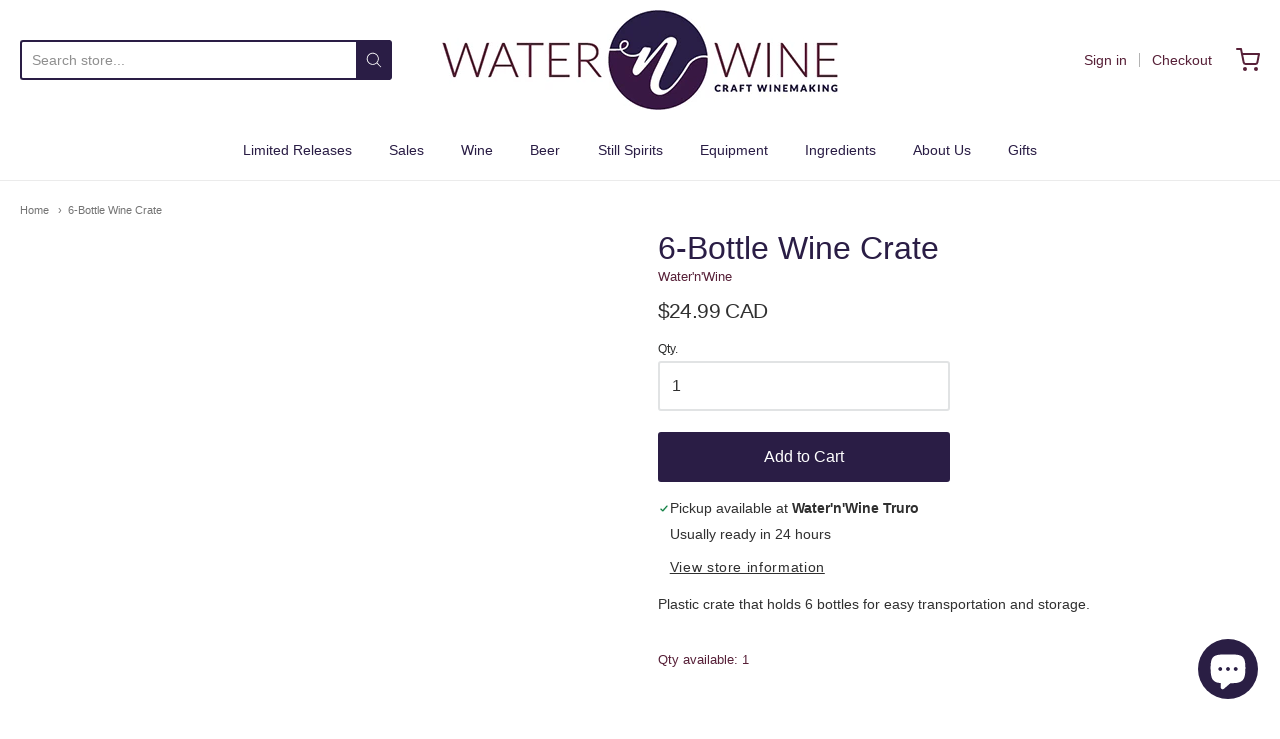

--- FILE ---
content_type: text/html; charset=utf-8
request_url: https://truro.wine/products/6-bottle-wine-crate
body_size: 31943
content:
<!doctype html>














<!-- Proudly powered by Shopify - https://shopify.com -->

<html class="no-js product 6-bottle-wine-crate" lang="en">

  <head>

    <meta charset="utf-8">
<meta http-equiv="X-UA-Compatible" content="IE=edge,chrome=1">
<meta name="viewport" content="width=device-width, initial-scale=1">

<link rel="canonical" href="https://truro.wine/products/6-bottle-wine-crate">


  <link rel="shortcut icon" href="//truro.wine/cdn/shop/files/favicon-32x32_32x32.png?v=1738615799" type="image/png">











<title>6-Bottle Wine Crate | Water&#39;n&#39;Wine</title>




  <meta name="description" content="Plastic crate that holds 6 bottles for easy transportation and storage.">


    <meta property="og:site_name" content="Water&#39;n&#39;Wine">


  <meta property="og:type" content="product">
  <meta property="og:title" content="6-Bottle Wine Crate">
  <meta property="og:url" content="https://truro.wine/products/6-bottle-wine-crate">
  <meta property="og:description" content="Plastic crate that holds 6 bottles for easy transportation and storage.">
  
  <meta property="og:price:amount" content="24.99">
  <meta property="og:price:currency" content="CAD">



  <meta name="twitter:card" content="summary">





  <meta name="twitter:title" content="6-Bottle Wine Crate">
  <meta name="twitter:description" content="Plastic crate that holds 6 bottles for easy transportation and storage.">
  <meta name="twitter:image" content="https://truro.wine/cdn/shopifycloud/storefront/assets/no-image-2048-a2addb12_1200x630.gif">
  <meta name="twitter:image:width" content="1024">
  <meta name="twitter:image:height" content="1024">



    <link rel="preconnect" href="https://cdn.shopify.com" crossorigin>
    <link rel="preconnect" href="https://fonts.shopify.com" crossorigin>

    







<link rel="preload" as="font" href="//truro.wine/cdn/fonts/tenor_sans/tenorsans_n4.966071a72c28462a9256039d3e3dc5b0cf314f65.woff2" type="font/woff2" crossorigin="anonymous"/>















<link rel="preload" as="font" href="" type="font/woff2" crossorigin="anonymous"/>


  <link rel="preload" as="font" href="" type="font/woff2" crossorigin="anonymous"/>



  <link rel="preload" as="font" href="" type="font/woff2" crossorigin="anonymous"/>



  <link rel="preload" as="font" href="" type="font/woff2" crossorigin="anonymous"/>










<link rel="preload" as="font" href="" type="font/woff2" crossorigin="anonymous"/>


  <link rel="preload" as="font" href="" type="font/woff2" crossorigin="anonymous"/>



  <link rel="preload" as="font" href="" type="font/woff2" crossorigin="anonymous"/>



  <link rel="preload" as="font" href="" type="font/woff2" crossorigin="anonymous"/>


    <style data-shopify>
  :root {
    /* Content */
    --font_body_family: "system_ui", -apple-system, 'Segoe UI', Roboto, 'Helvetica Neue', 'Noto Sans', 'Liberation Sans', Arial, sans-serif, 'Apple Color Emoji', 'Segoe UI Emoji', 'Segoe UI Symbol', 'Noto Color Emoji';

    --bg_header_color: #ffffff;
    --color_header_text: #030303;
    --color_content_heading: #2a1d45;
    --color_content_text: #303030;
    --color_content_text_light: #572038;
    --color_content_text_extra_light: rgba(87, 32, 56, 0.2);
    --color_content_link: #391943;
    --color_content_link_hover: #572038;
    --color_content_line: #eaeaea;
    --bg_content_color: #ffffff;

    /* Button */
    --bg_content_button: #2a1d45;
    --bg_content_button_hover: #391943;
    --color_content_button_text: #ffffff;
    --color_content_button_text_hover: #f3f3f3;
    --bg_content_button_alpha_05: rgba(42, 29, 69, 0.05);

    /* Top Bar */
    --color_top_bar_text: #030303;
    --color_top_bar_link: #572038;
    --color_top_bar_link_hover: #391943;
    --bg_top_bar_color: #ffffff;


    /*Main Menu */
    --color_main_menu_link: #2a1d45;
    --color_main_menu_link_hover: #391943;
    --color_header_line: #f1f2f3;

    /* Typo */
    --typo_main_menu_dropdown_font_size: 14px;
    --typo_primary_line_height: 1.5;

    /* Footer */
    --color_footer_content_text: #303030;
    --color_footer_text: #f1f2f3;
    --color_footer_link: #f1f2f3;
    --color_footer_link_hover: #572038;
    --color_footer_content_text_light: #909090;
    --color_footer_content_link: #606060;
    --color_footer_content_link_hover: #572038;
    --bg_footer_content_color: #f1f2f3;
    --color_footer_content_heading: #030303;
    --color_footer_content_line: #e1e2e3;
    --bg_footer_color: #2a1d45;
    --color_footer_text_alpha_25: rgba(241, 242, 243, 0.25);


    /* Misc */
    --bg_sale_sticker_color: #030303;
    --color_sale_sticker: #ffffff;
    --color_brand_link: #0069cc;


    /* Announcement */
    --color_announcement_bar_text: #ffffff;
    --bg_announcement_bar_color: #2a1d45;

    /* Sticky Cart */
    --sticky_cart_text: #303030;
    --sticky_cart_background: #ffffff;
    --sticky_cart_text_hover: #636363;

    /* Custom */
    --bg_content_color_alpha_8: rgba(255, 255, 255, 0.8);
    --color_content_link_alpha_08: rgba(57, 25, 67, 0.08);
    --color_content_link_alpha_6: rgba(57, 25, 67, 0.6);
    --color_content_link_alpha_3: rgba(57, 25, 67, 0.3);
    --color_content_link_alpha_2: rgba(57, 25, 67, 0.2);

    /* SVGs */
    --color_content_text_select_alpha_5: url("data:image/svg+xml,%3Csvg xmlns='http://www.w3.org/2000/svg' width='12px' height='7px' fill='rgba(48, 48, 48, 0.5)'%3E%3Cpath d='M0.653526932,0.762448087 C0.292593974,0.341359636 0.455760956,0 1.00247329,0 L10.5044548,0 C11.3304216,0 11.5684948,0.503422737 11.0226426,1.14025025 L6.65352693,6.23755191 C6.29259397,6.65864036 5.71060753,6.66237545 5.34647307,6.23755191 L0.653526932,0.762448087 Z'%3E%3C/path%3E%3C/svg%3E");
    --color_content_text_select: url("data:image/svg+xml,%3Csvg xmlns='http://www.w3.org/2000/svg' width='12px' height='7px' fill='%23303030'%3E%3Cpath d='M0.653526932,0.762448087 C0.292593974,0.341359636 0.455760956,0 1.00247329,0 L10.5044548,0 C11.3304216,0 11.5684948,0.503422737 11.0226426,1.14025025 L6.65352693,6.23755191 C6.29259397,6.65864036 5.71060753,6.66237545 5.34647307,6.23755191 L0.653526932,0.762448087 Z'%3E%3C/path%3E%3C/svg%3E");
    --color_footer_text_select_alpha_25: url("data:image/svg+xml,%3Csvg xmlns='http://www.w3.org/2000/svg' width='12px' height='7px' fill='rgba(241, 242, 243, 0.25)'%3E%3Cpath d='M0.653526932,0.762448087 C0.292593974,0.341359636 0.455760956,0 1.00247329,0 L10.5044548,0 C11.3304216,0 11.5684948,0.503422737 11.0226426,1.14025025 L6.65352693,6.23755191 C6.29259397,6.65864036 5.71060753,6.66237545 5.34647307,6.23755191 L0.653526932,0.762448087 Z'%3E%3C/path%3E%3C/svg%3E");
    --color_footer_text_select: url("data:image/svg+xml,%3Csvg xmlns='http://www.w3.org/2000/svg' width='12px' height='7px' fill='%23f1f2f3'%3E%3Cpath d='M0.653526932,0.762448087 C0.292593974,0.341359636 0.455760956,0 1.00247329,0 L10.5044548,0 C11.3304216,0 11.5684948,0.503422737 11.0226426,1.14025025 L6.65352693,6.23755191 C6.29259397,6.65864036 5.71060753,6.66237545 5.34647307,6.23755191 L0.653526932,0.762448087 Z'%3E%3C/path%3E%3C/svg%3E");


    /* specific colors for Shop Pay Installments Banner */
    --payment-terms-background-color: #ffffff;
    /* End Shop Pay Installment Banner */

  }
</style>


    <style id="initial-css">
  *,::after,::before{box-sizing:border-box}
  html {
    box-sizing: border-box;
    height: 100%;
  }
  #loading {
    opacity: 1;
    visibility: visible;
    display: -webkit-box;
    display: -webkit-flex;
    display: -ms-flexbox;
    display: flex;
    -webkit-box-pack: center;
    -webkit-justify-content: center;
    -ms-flex-pack: center;
    justify-content: center;
    -webkit-box-align: center;
    -webkit-align-items: center;
    -ms-flex-align: center;
    align-items: center;
    position: fixed;
    top: 0;
    left: 0;
    width: 100% !important;
    height: 100% !important;
    z-index: 999999;
    background-color: #fff;
  }
  #loading .spinner {
    position: relative;
    width: 40px;
    height: 20px;
  }
  #loading .spinner:before,
  #loading .spinner:after {
    display: inline-block;
    content: "";
    position: absolute;
    left: 0;
    width: 50%;
    height: 100%;
    border-radius: 50%;
    -webkit-animation: spinner-move ease-in-out 0.5s infinite alternate,
      spinner-cover 1s infinite reverse;
    animation: spinner-move ease-in-out 0.5s infinite alternate,
      spinner-cover 1s infinite reverse;
  }
  #loading .spinner:before {
    background-color: var(--color_content_link);
    -webkit-animation-direction: alternate-reverse, normal;
    animation-direction: alternate-reverse, normal;
  }
  #loading .spinner:after {
    background-color: var(--color_content_link_hover);
  }
  @-webkit-keyframes spinner-move {
    to {
      left: 50%;
    }
  }
  @keyframes spinner-move {
    to {
      left: 50%;
    }
  }
  @-webkit-keyframes spinner-cover {
    0%,
    49.9% {
      z-index: 1;
    }
    50.1%,
    to {
      z-index: 0;
    }
  }
  @keyframes spinner-cover {
    0%,
    49.9% {
      z-index: 1;
    }
    50.1%,
    to {
      z-index: 0;
    }
  }

  #shopify-section-header, .shopify-section-group-header-group {
    border-bottom: 1px solid rgba(0,0,0,.08);
  }

  @media screen and (min-width: 640px) {
    .columns.medium-6:last-child {margin-right: 0;}
  }
  @media screen and (min-width: 1024px) {
    .columns.medium-6:last-child {margin-right: 0;}
  }
  /* NORMALIZE.CSS 8.0.1 */
html{line-height:1.15;-webkit-text-size-adjust:100%}body{margin:0}main{display:block}h1{font-size:2em;margin:.67em 0}hr{box-sizing:content-box;height:0;overflow:visible}pre{font-family:monospace,monospace;font-size:1em}a{background-color:transparent}abbr[title]{border-bottom:none;text-decoration:underline;text-decoration:underline dotted}b,strong{font-weight:bolder}code,kbd,samp{font-family:monospace,monospace;font-size:1em}small{font-size:80%}sub,sup{font-size:75%;line-height:0;position:relative;vertical-align:baseline}sub{bottom:-.25em}sup{top:-.5em}img{border-style:none}button,input,optgroup,select,textarea{font-family:inherit;font-size:100%;line-height:1.15;margin:0}button,input{overflow:visible}button,select{text-transform:none}[type=button],[type=reset],[type=submit],button{-webkit-appearance:button}[type=button]::-moz-focus-inner,[type=reset]::-moz-focus-inner,[type=submit]::-moz-focus-inner,button::-moz-focus-inner{border-style:none;padding:0}[type=button]:-moz-focusring,[type=reset]:-moz-focusring,[type=submit]:-moz-focusring,button:-moz-focusring{outline:1px dotted ButtonText}fieldset{padding:.35em .75em .625em}legend{box-sizing:border-box;color:inherit;display:table;max-width:100%;padding:0;white-space:normal}progress{vertical-align:baseline}textarea{overflow:auto}[type=checkbox],[type=radio]{box-sizing:border-box;padding:0}[type=number]::-webkit-inner-spin-button,[type=number]::-webkit-outer-spin-button{height:auto}[type=search]{-webkit-appearance:textfield;outline-offset:-2px}[type=search]::-webkit-search-decoration{-webkit-appearance:none}::-webkit-file-upload-button{-webkit-appearance:button;font:inherit}details{display:block}summary{display:list-item}template{display:none}[hidden]{display:none}
/* FLICKITY 2.2.1 */
.flickity-enabled{position:relative}.flickity-enabled:focus{outline:0}.flickity-viewport{overflow:hidden;position:relative;height:100%}.flickity-slider{position:absolute;width:100%;height:100%}.flickity-enabled.is-draggable{-webkit-tap-highlight-color:transparent;-webkit-user-select:none;-moz-user-select:none;-ms-user-select:none;user-select:none}.flickity-enabled.is-draggable .flickity-viewport{cursor:move;cursor:-webkit-grab;cursor:grab}.flickity-enabled.is-draggable .flickity-viewport.is-pointer-down{cursor:-webkit-grabbing;cursor:grabbing}.flickity-button{position:absolute;background:hsla(0,0%,100%,.75);border:none;color:#333}.flickity-button:hover{background:#fff;cursor:pointer}.flickity-button:focus{outline:0;box-shadow:0 0 0 5px #19f}.flickity-button:active{opacity:.6}.flickity-button:disabled{opacity:.3;cursor:auto;pointer-events:none}.flickity-button-icon{fill:currentColor}.flickity-prev-next-button{top:50%;width:44px;height:44px;border-radius:50%;transform:translateY(-50%)}.flickity-prev-next-button.previous{left:10px}.flickity-prev-next-button.next{right:10px}.flickity-rtl .flickity-prev-next-button.previous{left:auto;right:10px}.flickity-rtl .flickity-prev-next-button.next{right:auto;left:10px}.flickity-prev-next-button .flickity-button-icon{position:absolute;left:20%;top:20%;width:60%;height:60%}.flickity-page-dots{position:absolute;width:100%;bottom:-25px;padding:0;margin:0;list-style:none;text-align:center;line-height:1}.flickity-rtl .flickity-page-dots{direction:rtl}.flickity-page-dots .dot{display:inline-block;width:10px;height:10px;margin:0 8px;background:#333;border-radius:50%;opacity:.25;cursor:pointer}.flickity-page-dots .dot.is-selected{opacity:1}

  .secondary-media-types.image-container-position.aspect__square {
    height: 5.375rem;
  }
  /** Typeahead */
  .typeahead__container * {
      -webkit-box-sizing: border-box;
      box-sizing: border-box;
      outline: 0;
  }
  .typeahead__field {
    color: #555;
  }
  .typeahead__field {
      display: -webkit-box;
      display: -webkit-flex;
      display: -ms-flexbox;
      display: flex;
      position: relative;
      width: 100%;
  }
  .typeahead__query {
    position: relative;
    z-index: 2;
    width: 100%;
  }
  .typeahead__button, .typeahead__filter {
    z-index: 1;
  }
  .typeahead__field .typeahead__hint, .typeahead__field [contenteditable], .typeahead__field input, .typeahead__field textarea {
    display: block;
    width: 100%;
    line-height: 1.25;
    min-height: calc(.5rem * 2 + 1.25rem + 2px);
    padding: .5rem .75rem;
    background: #fff;
    border: 1px solid #ccc;
    border-radius: 2px 0 0 2px;
    -webkit-appearance: none;
    -moz-appearance: none;
    appearance: none;
    -webkit-box-sizing: border-box;
    box-sizing: border-box;
  }
  .typeahead__container button, .typeahead__container input {
    overflow: visible;
  }
  .typeahead__container button, .typeahead__container input, .typeahead__container optgroup, .typeahead__container select, .typeahead__container textarea {
    font: inherit;
    margin: 0;
  }
  [type=search] {
    -webkit-appearance: textfield;
   outline-offset: -2px;
  }
  .typeahead__container input {
    font: inherit;
  }
  .typeahead__container [type=submit], .typeahead__container button {
    -webkit-appearance: button;
  }
  .typeahead__container button {
    display: inline-block;
    margin-bottom: 0;
    text-align: center;
    -ms-touch-action: manipulation;
    touch-action: manipulation;
    cursor: pointer;
    background-color: #fff;
    border: 1px solid #ccc;
    line-height: 1.25;
    padding: .5rem .75rem;
    -webkit-user-select: none;
    -moz-user-select: none;
    -ms-user-select: none;
    user-select: none;
    color: #555;
  }
  .typeahead__container button {
    text-transform: none;
    font: inherit;
    vertical-align: middle;
    white-space: nowrap;
  }
  .typeahead__cancel-button {
    display: none;
    width: 37px;
    height: 40px;
    padding: 7px;
    font-size: 1.25rem;
    line-height: 1;
  }

  .shopify-payment-button__button--hidden {
    display: none!important
  }

  .pricing.lht {
    height: 29px;
  }
</style>


    <link rel="stylesheet" href="//truro.wine/cdn/shop/t/23/assets/theme-vendor.css?v=126752861300734228711739643554" type="text/css" media="print" onload="this.media='all'">
    <link rel="stylesheet" href="//truro.wine/cdn/shop/t/23/assets/theme.css?v=171600504095597268031752174329" type="text/css" media="all" onload="this.media='all'">
    <link rel="stylesheet" href="//truro.wine/cdn/shop/t/23/assets/theme-custom.css?v=117929441783371388631739643554" type="text/css" media="print" onload="this.media='all'">
    <link rel="stylesheet" href="//truro.wine/cdn/shop/t/23/assets/fonts.css?v=145682642414120496971762088125" type="text/css" media="print" onload="this.media='all'">

    <noscript>
      <link rel="stylesheet" href="//truro.wine/cdn/shop/t/23/assets/theme-vendor.css?v=126752861300734228711739643554" type="text/css" media="all">
      <link rel="stylesheet" href="//truro.wine/cdn/shop/t/23/assets/theme.css?v=171600504095597268031752174329" type="text/css" media="all">
      <link rel="stylesheet" href="//truro.wine/cdn/shop/t/23/assets/fonts.css?v=145682642414120496971762088125" type="text/css" media="all">
    </noscript>

    <script>
  document.documentElement.className = document.documentElement.className.replace('no-js', 'js');
  window.addEventListener('DOMContentLoaded', (e) => {
    skupHideSpinner();
    skupSetViewPortForMobile();
  });

  function skupHideSpinner() {
    const loading = document.getElementById('loading');
    if (! loading) {
      return;
    }
    loading.style.opacity = '0';
    loading.style.visibility = 'hidden';
    setTimeout(function () {
      loading.style.display = 'none';
    }, 1000);
  }

  function skupSetViewPortForMobile() {
    /*(function ($) {
      var meta = $('head meta[name="viewport"]');
      $("input, select, textarea").on('touchstart', function() {
        meta.attr('content', 'width=device-width, initial-scale=1, user-scalable=0');
      });
      $("input, select, textarea").on('touchend', function() {
        setTimeout(function () {
          meta.attr('content', 'width=device-width, initial-scale=1, user-scalable=1');
        }, 100);
      });
    }(jQuery.noConflict()));*/
  }
</script>


    <script>
  window.lazySizesConfig = window.lazySizesConfig || {};
  lazySizesConfig.loadMode = 1;
  lazySizesConfig.loadHidden = false;
</script>
<script src="https://cdnjs.cloudflare.com/ajax/libs/lazysizes/4.0.1/plugins/respimg/ls.respimg.min.js" async="async"></script>
<script src="https://cdnjs.cloudflare.com/ajax/libs/lazysizes/4.0.1/plugins/rias/ls.rias.min.js" async="async"></script>
<script src="https://cdnjs.cloudflare.com/ajax/libs/lazysizes/4.0.1/plugins/parent-fit/ls.parent-fit.min.js" async="async"></script>
<script src="https://cdnjs.cloudflare.com/ajax/libs/lazysizes/4.0.1/plugins/bgset/ls.bgset.min.js" async="async"></script>
<script src="https://cdnjs.cloudflare.com/ajax/libs/lazysizes/4.0.1/lazysizes.min.js" async="async"></script>

    




















<script>
  window.Station || (window.Station = {
    App: {
      config: {
        mediumScreen: 640,
        largeScreen: 1024
      }
    },
    Theme: {
      givenName: "Default",
      id: 135585300550,
      name: "Providence",
      version: "5.11.10",
      config: {
        search: {
          enableSuggestions: true,
          showVendor: false,
          showPrice: false,
          showUnavailableProducts: "hide",
          enterKeySubmit: true
        },
        product: {
          enableDeepLinking: true,
          enableHighlightAddWhenSale: true,
          enableLightbox: true,
          enableQtyLimit: false,
          enableSelectAnOption: false,
          enableSetVariantFromSecondary: true,
          lightboxImageSize: "master",
          primaryImageSize: "1024x1024",
          showPrimaryImageFirst: false
        },
        mediaQuery: {
          mediumUp: 'screen and (min-width: 768px)',
          small: 'screen and (max-width: 767px)',
        }
      },
      current: {
        article: null,
        cart: {"note":null,"attributes":{},"original_total_price":0,"total_price":0,"total_discount":0,"total_weight":0.0,"item_count":0,"items":[],"requires_shipping":false,"currency":"CAD","items_subtotal_price":0,"cart_level_discount_applications":[],"checkout_charge_amount":0},
        collection: null,
        featured_media_id: null,
        featuredImageID: null,
        product: {"id":8033434861638,"title":"6-Bottle Wine Crate","handle":"6-bottle-wine-crate","description":"\u003cp\u003ePlastic crate that holds 6 bottles for easy transportation and storage.\u003c\/p\u003e","published_at":"2025-11-04T12:01:39-04:00","created_at":"2025-11-04T12:01:37-04:00","vendor":"Water'n'Wine","type":"Equipment","tags":["Gifts","Giftware"],"price":2499,"price_min":2499,"price_max":2499,"available":true,"price_varies":false,"compare_at_price":2499,"compare_at_price_min":2499,"compare_at_price_max":2499,"compare_at_price_varies":false,"variants":[{"id":44040192524358,"title":"Default Title","option1":"Default Title","option2":null,"option3":null,"sku":"97661","requires_shipping":true,"taxable":true,"featured_image":null,"available":true,"name":"6-Bottle Wine Crate","public_title":null,"options":["Default Title"],"price":2499,"weight":0,"compare_at_price":2499,"inventory_quantity":1,"inventory_management":"shopify","inventory_policy":"deny","barcode":null,"requires_selling_plan":false,"selling_plan_allocations":[]}],"images":[],"featured_image":null,"options":["Title"],"requires_selling_plan":false,"selling_plan_groups":[],"content":"\u003cp\u003ePlastic crate that holds 6 bottles for easy transportation and storage.\u003c\/p\u003e"},
        template: "product",
        templateType: "product",
        variant: {"id":44040192524358,"title":"Default Title","option1":"Default Title","option2":null,"option3":null,"sku":"97661","requires_shipping":true,"taxable":true,"featured_image":null,"available":true,"name":"6-Bottle Wine Crate","public_title":null,"options":["Default Title"],"price":2499,"weight":0,"compare_at_price":2499,"inventory_quantity":1,"inventory_management":"shopify","inventory_policy":"deny","barcode":null,"requires_selling_plan":false,"selling_plan_allocations":[]},
        players: {
          youtube: {},
          vimeo: {}
        }
      },
      customerLoggedIn: false,
      shop: {
        collectionsCount: 118,
        currency: "CAD",
        domain: "truro.wine",
        locale: "en",
        moneyFormat: "${{amount}}",
        moneyWithCurrencyFormat: "${{amount}} CAD",
        name: "Water\u0026#39;n\u0026#39;Wine",
        productsCount: 752,
        url: "https:\/\/truro.wine",
        
        root: "\/"
      },
      routes: {
        predictive_search_url: '/search/suggest'
      },
      i18n: {
        search: {
          suggestions: {
            products: "Products",
            collections: "Collections",
            pages: "Pages",
            articles: "Articles",
          },
          results: {
            show: "Show all results for",
            none: "No results found for"
          }
        },
        cart: {
          itemCount: {
            zero: "0 items",
            one: "1 item",
            other: "{{ count }} items"
          },
          notification: {
            productAdded: "{{ product_title }} has been added to your cart. {{ view_cart_link }}",
            viewCartLink: "View Cart"
          }
        },
        map: {
          errors: {
            addressError: "Error looking up that address",
            addressNoResults: "No results for that address",
            addressQueryLimitHTML: "You have exceeded the Google API usage limit. Consider upgrading to a \u003ca href=\"https:\/\/developers.google.com\/maps\/premium\/usage-limits\"\u003ePremium Plan\u003c\/a\u003e.",
            authErrorHTML: "There was a problem authenticating your Google Maps API Key"
          }
        },
        product: {
          addToCart: "Add to Cart",
          soldOut: "Sold Out",
          unavailable: "Unavailable",
          onSale: "Sale!",
          regularPrice: "Regular price",
          unitPrice: "per",
          unitPriceSeparator: "per"
        },
        a11y: {
          close: "Close"
        }
      }
    }
  });
  window.Station.Theme.current.inventory || (window.Station.Theme.current.inventory = {44040192524358: {
        policy: "deny",
        quantity: 1
      }
});
</script>


    <script type="text/javascript" src="//truro.wine/cdn/shop/t/23/assets/theme-vendor.js?v=115272055657488956361739643534" defer="defer"></script>

    <script type="text/javascript" src="/services/javascripts/currencies.js" defer="defer"></script>
    <script type="text/javascript" src="//truro.wine/cdn/shop/t/23/assets/jquery.currencies.min.js?v=60353433255631663501739643534" defer="defer"></script>
    <script type="text/javascript" src="//truro.wine/cdn/shop/t/23/assets/theme.js?v=109555532954069917871739643535" defer="defer"></script>
    <script type="text/javascript" src="//truro.wine/cdn/shop/t/23/assets/theme-custom.js?v=2786494405936754481739643534" defer="defer"></script>

    <script>window.performance && window.performance.mark && window.performance.mark('shopify.content_for_header.start');</script><meta name="google-site-verification" content="SL8lnl4QFizLjrz_S463-Gcm7tPGZN4KXqYcx8R-M2w">
<meta id="shopify-digital-wallet" name="shopify-digital-wallet" content="/21723905/digital_wallets/dialog">
<meta name="shopify-checkout-api-token" content="c023e0f914a6c30e342ac295a40a80d6">
<link rel="alternate" type="application/json+oembed" href="https://truro.wine/products/6-bottle-wine-crate.oembed">
<script async="async" src="/checkouts/internal/preloads.js?locale=en-CA"></script>
<link rel="preconnect" href="https://shop.app" crossorigin="anonymous">
<script async="async" src="https://shop.app/checkouts/internal/preloads.js?locale=en-CA&shop_id=21723905" crossorigin="anonymous"></script>
<script id="apple-pay-shop-capabilities" type="application/json">{"shopId":21723905,"countryCode":"CA","currencyCode":"CAD","merchantCapabilities":["supports3DS"],"merchantId":"gid:\/\/shopify\/Shop\/21723905","merchantName":"Water'n'Wine","requiredBillingContactFields":["postalAddress","email","phone"],"requiredShippingContactFields":["postalAddress","email","phone"],"shippingType":"shipping","supportedNetworks":["visa","masterCard","amex","discover","interac","jcb"],"total":{"type":"pending","label":"Water'n'Wine","amount":"1.00"},"shopifyPaymentsEnabled":true,"supportsSubscriptions":true}</script>
<script id="shopify-features" type="application/json">{"accessToken":"c023e0f914a6c30e342ac295a40a80d6","betas":["rich-media-storefront-analytics"],"domain":"truro.wine","predictiveSearch":true,"shopId":21723905,"locale":"en"}</script>
<script>var Shopify = Shopify || {};
Shopify.shop = "waternwine.myshopify.com";
Shopify.locale = "en";
Shopify.currency = {"active":"CAD","rate":"1.0"};
Shopify.country = "CA";
Shopify.theme = {"name":"Default","id":135585300550,"schema_name":"Providence","schema_version":"6.0.4","theme_store_id":587,"role":"main"};
Shopify.theme.handle = "null";
Shopify.theme.style = {"id":null,"handle":null};
Shopify.cdnHost = "truro.wine/cdn";
Shopify.routes = Shopify.routes || {};
Shopify.routes.root = "/";</script>
<script type="module">!function(o){(o.Shopify=o.Shopify||{}).modules=!0}(window);</script>
<script>!function(o){function n(){var o=[];function n(){o.push(Array.prototype.slice.apply(arguments))}return n.q=o,n}var t=o.Shopify=o.Shopify||{};t.loadFeatures=n(),t.autoloadFeatures=n()}(window);</script>
<script>
  window.ShopifyPay = window.ShopifyPay || {};
  window.ShopifyPay.apiHost = "shop.app\/pay";
  window.ShopifyPay.redirectState = null;
</script>
<script id="shop-js-analytics" type="application/json">{"pageType":"product"}</script>
<script defer="defer" async type="module" src="//truro.wine/cdn/shopifycloud/shop-js/modules/v2/client.init-shop-cart-sync_BT-GjEfc.en.esm.js"></script>
<script defer="defer" async type="module" src="//truro.wine/cdn/shopifycloud/shop-js/modules/v2/chunk.common_D58fp_Oc.esm.js"></script>
<script defer="defer" async type="module" src="//truro.wine/cdn/shopifycloud/shop-js/modules/v2/chunk.modal_xMitdFEc.esm.js"></script>
<script type="module">
  await import("//truro.wine/cdn/shopifycloud/shop-js/modules/v2/client.init-shop-cart-sync_BT-GjEfc.en.esm.js");
await import("//truro.wine/cdn/shopifycloud/shop-js/modules/v2/chunk.common_D58fp_Oc.esm.js");
await import("//truro.wine/cdn/shopifycloud/shop-js/modules/v2/chunk.modal_xMitdFEc.esm.js");

  window.Shopify.SignInWithShop?.initShopCartSync?.({"fedCMEnabled":true,"windoidEnabled":true});

</script>
<script defer="defer" async type="module" src="//truro.wine/cdn/shopifycloud/shop-js/modules/v2/client.payment-terms_Ci9AEqFq.en.esm.js"></script>
<script defer="defer" async type="module" src="//truro.wine/cdn/shopifycloud/shop-js/modules/v2/chunk.common_D58fp_Oc.esm.js"></script>
<script defer="defer" async type="module" src="//truro.wine/cdn/shopifycloud/shop-js/modules/v2/chunk.modal_xMitdFEc.esm.js"></script>
<script type="module">
  await import("//truro.wine/cdn/shopifycloud/shop-js/modules/v2/client.payment-terms_Ci9AEqFq.en.esm.js");
await import("//truro.wine/cdn/shopifycloud/shop-js/modules/v2/chunk.common_D58fp_Oc.esm.js");
await import("//truro.wine/cdn/shopifycloud/shop-js/modules/v2/chunk.modal_xMitdFEc.esm.js");

  
</script>
<script>
  window.Shopify = window.Shopify || {};
  if (!window.Shopify.featureAssets) window.Shopify.featureAssets = {};
  window.Shopify.featureAssets['shop-js'] = {"shop-cart-sync":["modules/v2/client.shop-cart-sync_DZOKe7Ll.en.esm.js","modules/v2/chunk.common_D58fp_Oc.esm.js","modules/v2/chunk.modal_xMitdFEc.esm.js"],"init-fed-cm":["modules/v2/client.init-fed-cm_B6oLuCjv.en.esm.js","modules/v2/chunk.common_D58fp_Oc.esm.js","modules/v2/chunk.modal_xMitdFEc.esm.js"],"shop-cash-offers":["modules/v2/client.shop-cash-offers_D2sdYoxE.en.esm.js","modules/v2/chunk.common_D58fp_Oc.esm.js","modules/v2/chunk.modal_xMitdFEc.esm.js"],"shop-login-button":["modules/v2/client.shop-login-button_QeVjl5Y3.en.esm.js","modules/v2/chunk.common_D58fp_Oc.esm.js","modules/v2/chunk.modal_xMitdFEc.esm.js"],"pay-button":["modules/v2/client.pay-button_DXTOsIq6.en.esm.js","modules/v2/chunk.common_D58fp_Oc.esm.js","modules/v2/chunk.modal_xMitdFEc.esm.js"],"shop-button":["modules/v2/client.shop-button_DQZHx9pm.en.esm.js","modules/v2/chunk.common_D58fp_Oc.esm.js","modules/v2/chunk.modal_xMitdFEc.esm.js"],"avatar":["modules/v2/client.avatar_BTnouDA3.en.esm.js"],"init-windoid":["modules/v2/client.init-windoid_CR1B-cfM.en.esm.js","modules/v2/chunk.common_D58fp_Oc.esm.js","modules/v2/chunk.modal_xMitdFEc.esm.js"],"init-shop-for-new-customer-accounts":["modules/v2/client.init-shop-for-new-customer-accounts_C_vY_xzh.en.esm.js","modules/v2/client.shop-login-button_QeVjl5Y3.en.esm.js","modules/v2/chunk.common_D58fp_Oc.esm.js","modules/v2/chunk.modal_xMitdFEc.esm.js"],"init-shop-email-lookup-coordinator":["modules/v2/client.init-shop-email-lookup-coordinator_BI7n9ZSv.en.esm.js","modules/v2/chunk.common_D58fp_Oc.esm.js","modules/v2/chunk.modal_xMitdFEc.esm.js"],"init-shop-cart-sync":["modules/v2/client.init-shop-cart-sync_BT-GjEfc.en.esm.js","modules/v2/chunk.common_D58fp_Oc.esm.js","modules/v2/chunk.modal_xMitdFEc.esm.js"],"shop-toast-manager":["modules/v2/client.shop-toast-manager_DiYdP3xc.en.esm.js","modules/v2/chunk.common_D58fp_Oc.esm.js","modules/v2/chunk.modal_xMitdFEc.esm.js"],"init-customer-accounts":["modules/v2/client.init-customer-accounts_D9ZNqS-Q.en.esm.js","modules/v2/client.shop-login-button_QeVjl5Y3.en.esm.js","modules/v2/chunk.common_D58fp_Oc.esm.js","modules/v2/chunk.modal_xMitdFEc.esm.js"],"init-customer-accounts-sign-up":["modules/v2/client.init-customer-accounts-sign-up_iGw4briv.en.esm.js","modules/v2/client.shop-login-button_QeVjl5Y3.en.esm.js","modules/v2/chunk.common_D58fp_Oc.esm.js","modules/v2/chunk.modal_xMitdFEc.esm.js"],"shop-follow-button":["modules/v2/client.shop-follow-button_CqMgW2wH.en.esm.js","modules/v2/chunk.common_D58fp_Oc.esm.js","modules/v2/chunk.modal_xMitdFEc.esm.js"],"checkout-modal":["modules/v2/client.checkout-modal_xHeaAweL.en.esm.js","modules/v2/chunk.common_D58fp_Oc.esm.js","modules/v2/chunk.modal_xMitdFEc.esm.js"],"shop-login":["modules/v2/client.shop-login_D91U-Q7h.en.esm.js","modules/v2/chunk.common_D58fp_Oc.esm.js","modules/v2/chunk.modal_xMitdFEc.esm.js"],"lead-capture":["modules/v2/client.lead-capture_BJmE1dJe.en.esm.js","modules/v2/chunk.common_D58fp_Oc.esm.js","modules/v2/chunk.modal_xMitdFEc.esm.js"],"payment-terms":["modules/v2/client.payment-terms_Ci9AEqFq.en.esm.js","modules/v2/chunk.common_D58fp_Oc.esm.js","modules/v2/chunk.modal_xMitdFEc.esm.js"]};
</script>
<script>(function() {
  var isLoaded = false;
  function asyncLoad() {
    if (isLoaded) return;
    isLoaded = true;
    var urls = ["\/\/d1liekpayvooaz.cloudfront.net\/apps\/customizery\/customizery.js?shop=waternwine.myshopify.com"];
    for (var i = 0; i < urls.length; i++) {
      var s = document.createElement('script');
      s.type = 'text/javascript';
      s.async = true;
      s.src = urls[i];
      var x = document.getElementsByTagName('script')[0];
      x.parentNode.insertBefore(s, x);
    }
  };
  if(window.attachEvent) {
    window.attachEvent('onload', asyncLoad);
  } else {
    window.addEventListener('load', asyncLoad, false);
  }
})();</script>
<script id="__st">var __st={"a":21723905,"offset":-14400,"reqid":"32377492-4423-46b8-a621-b26e12e85308-1769143126","pageurl":"truro.wine\/products\/6-bottle-wine-crate","u":"cadd18573122","p":"product","rtyp":"product","rid":8033434861638};</script>
<script>window.ShopifyPaypalV4VisibilityTracking = true;</script>
<script id="captcha-bootstrap">!function(){'use strict';const t='contact',e='account',n='new_comment',o=[[t,t],['blogs',n],['comments',n],[t,'customer']],c=[[e,'customer_login'],[e,'guest_login'],[e,'recover_customer_password'],[e,'create_customer']],r=t=>t.map((([t,e])=>`form[action*='/${t}']:not([data-nocaptcha='true']) input[name='form_type'][value='${e}']`)).join(','),a=t=>()=>t?[...document.querySelectorAll(t)].map((t=>t.form)):[];function s(){const t=[...o],e=r(t);return a(e)}const i='password',u='form_key',d=['recaptcha-v3-token','g-recaptcha-response','h-captcha-response',i],f=()=>{try{return window.sessionStorage}catch{return}},m='__shopify_v',_=t=>t.elements[u];function p(t,e,n=!1){try{const o=window.sessionStorage,c=JSON.parse(o.getItem(e)),{data:r}=function(t){const{data:e,action:n}=t;return t[m]||n?{data:e,action:n}:{data:t,action:n}}(c);for(const[e,n]of Object.entries(r))t.elements[e]&&(t.elements[e].value=n);n&&o.removeItem(e)}catch(o){console.error('form repopulation failed',{error:o})}}const l='form_type',E='cptcha';function T(t){t.dataset[E]=!0}const w=window,h=w.document,L='Shopify',v='ce_forms',y='captcha';let A=!1;((t,e)=>{const n=(g='f06e6c50-85a8-45c8-87d0-21a2b65856fe',I='https://cdn.shopify.com/shopifycloud/storefront-forms-hcaptcha/ce_storefront_forms_captcha_hcaptcha.v1.5.2.iife.js',D={infoText:'Protected by hCaptcha',privacyText:'Privacy',termsText:'Terms'},(t,e,n)=>{const o=w[L][v],c=o.bindForm;if(c)return c(t,g,e,D).then(n);var r;o.q.push([[t,g,e,D],n]),r=I,A||(h.body.append(Object.assign(h.createElement('script'),{id:'captcha-provider',async:!0,src:r})),A=!0)});var g,I,D;w[L]=w[L]||{},w[L][v]=w[L][v]||{},w[L][v].q=[],w[L][y]=w[L][y]||{},w[L][y].protect=function(t,e){n(t,void 0,e),T(t)},Object.freeze(w[L][y]),function(t,e,n,w,h,L){const[v,y,A,g]=function(t,e,n){const i=e?o:[],u=t?c:[],d=[...i,...u],f=r(d),m=r(i),_=r(d.filter((([t,e])=>n.includes(e))));return[a(f),a(m),a(_),s()]}(w,h,L),I=t=>{const e=t.target;return e instanceof HTMLFormElement?e:e&&e.form},D=t=>v().includes(t);t.addEventListener('submit',(t=>{const e=I(t);if(!e)return;const n=D(e)&&!e.dataset.hcaptchaBound&&!e.dataset.recaptchaBound,o=_(e),c=g().includes(e)&&(!o||!o.value);(n||c)&&t.preventDefault(),c&&!n&&(function(t){try{if(!f())return;!function(t){const e=f();if(!e)return;const n=_(t);if(!n)return;const o=n.value;o&&e.removeItem(o)}(t);const e=Array.from(Array(32),(()=>Math.random().toString(36)[2])).join('');!function(t,e){_(t)||t.append(Object.assign(document.createElement('input'),{type:'hidden',name:u})),t.elements[u].value=e}(t,e),function(t,e){const n=f();if(!n)return;const o=[...t.querySelectorAll(`input[type='${i}']`)].map((({name:t})=>t)),c=[...d,...o],r={};for(const[a,s]of new FormData(t).entries())c.includes(a)||(r[a]=s);n.setItem(e,JSON.stringify({[m]:1,action:t.action,data:r}))}(t,e)}catch(e){console.error('failed to persist form',e)}}(e),e.submit())}));const S=(t,e)=>{t&&!t.dataset[E]&&(n(t,e.some((e=>e===t))),T(t))};for(const o of['focusin','change'])t.addEventListener(o,(t=>{const e=I(t);D(e)&&S(e,y())}));const B=e.get('form_key'),M=e.get(l),P=B&&M;t.addEventListener('DOMContentLoaded',(()=>{const t=y();if(P)for(const e of t)e.elements[l].value===M&&p(e,B);[...new Set([...A(),...v().filter((t=>'true'===t.dataset.shopifyCaptcha))])].forEach((e=>S(e,t)))}))}(h,new URLSearchParams(w.location.search),n,t,e,['guest_login'])})(!1,!0)}();</script>
<script integrity="sha256-4kQ18oKyAcykRKYeNunJcIwy7WH5gtpwJnB7kiuLZ1E=" data-source-attribution="shopify.loadfeatures" defer="defer" src="//truro.wine/cdn/shopifycloud/storefront/assets/storefront/load_feature-a0a9edcb.js" crossorigin="anonymous"></script>
<script crossorigin="anonymous" defer="defer" src="//truro.wine/cdn/shopifycloud/storefront/assets/shopify_pay/storefront-65b4c6d7.js?v=20250812"></script>
<script data-source-attribution="shopify.dynamic_checkout.dynamic.init">var Shopify=Shopify||{};Shopify.PaymentButton=Shopify.PaymentButton||{isStorefrontPortableWallets:!0,init:function(){window.Shopify.PaymentButton.init=function(){};var t=document.createElement("script");t.src="https://truro.wine/cdn/shopifycloud/portable-wallets/latest/portable-wallets.en.js",t.type="module",document.head.appendChild(t)}};
</script>
<script data-source-attribution="shopify.dynamic_checkout.buyer_consent">
  function portableWalletsHideBuyerConsent(e){var t=document.getElementById("shopify-buyer-consent"),n=document.getElementById("shopify-subscription-policy-button");t&&n&&(t.classList.add("hidden"),t.setAttribute("aria-hidden","true"),n.removeEventListener("click",e))}function portableWalletsShowBuyerConsent(e){var t=document.getElementById("shopify-buyer-consent"),n=document.getElementById("shopify-subscription-policy-button");t&&n&&(t.classList.remove("hidden"),t.removeAttribute("aria-hidden"),n.addEventListener("click",e))}window.Shopify?.PaymentButton&&(window.Shopify.PaymentButton.hideBuyerConsent=portableWalletsHideBuyerConsent,window.Shopify.PaymentButton.showBuyerConsent=portableWalletsShowBuyerConsent);
</script>
<script data-source-attribution="shopify.dynamic_checkout.cart.bootstrap">document.addEventListener("DOMContentLoaded",(function(){function t(){return document.querySelector("shopify-accelerated-checkout-cart, shopify-accelerated-checkout")}if(t())Shopify.PaymentButton.init();else{new MutationObserver((function(e,n){t()&&(Shopify.PaymentButton.init(),n.disconnect())})).observe(document.body,{childList:!0,subtree:!0})}}));
</script>
<link id="shopify-accelerated-checkout-styles" rel="stylesheet" media="screen" href="https://truro.wine/cdn/shopifycloud/portable-wallets/latest/accelerated-checkout-backwards-compat.css" crossorigin="anonymous">
<style id="shopify-accelerated-checkout-cart">
        #shopify-buyer-consent {
  margin-top: 1em;
  display: inline-block;
  width: 100%;
}

#shopify-buyer-consent.hidden {
  display: none;
}

#shopify-subscription-policy-button {
  background: none;
  border: none;
  padding: 0;
  text-decoration: underline;
  font-size: inherit;
  cursor: pointer;
}

#shopify-subscription-policy-button::before {
  box-shadow: none;
}

      </style>

<script>window.performance && window.performance.mark && window.performance.mark('shopify.content_for_header.end');</script>
  <!-- BEGIN app block: shopify://apps/marsello-loyalty-email-sms/blocks/widget/2f8afca8-ebe2-41cc-a30f-c0ab7d4ac8be --><script>
  (function () {
    var w = window;
    var d = document;
    var l = function () {
      var data = btoa(
        JSON.stringify({
          Provider: 0,
          SiteIdentifier: 'waternwine.myshopify.com',
          CustomerIdentifier: '',
          Timestamp: 'fe5b2b6718321a362317d578abbe882553707a40fbb23c695e58e67048e6aea4',
        })
      );
      w.marselloSettings = { token: data };
      var listener = function (event) {
        if (event.data == 'signup') {
          window.location.href = '/account/register';
        } else if (event.data == 'signin') {
          window.location.href = '/account/login';
        } else if (event.data == 'logout') {
          window.location.href = '/account/logout';
        }
      };
      window.addEventListener('message', listener, false);
      var s = d.createElement('script');
      s.type = 'text/javascript';
      s.async = true;
      s.src = 'https://pos.marsello.app/widget/waternwine.myshopify.com';
      //s.src = 'https://localhost:44464/widget/waternwine.myshopify.com';
      var x = d.getElementsByTagName('head')[0].childNodes[0];
      x.parentNode.insertBefore(s, x);
    };
    if (document.readyState === 'complete') {
      l();
    } else if (w.attachEvent) {
      w.attachEvent('onload', l);
    } else {
      w.addEventListener('load', l, false);
    }
  })();
</script>



<!-- END app block --><script src="https://cdn.shopify.com/extensions/e8878072-2f6b-4e89-8082-94b04320908d/inbox-1254/assets/inbox-chat-loader.js" type="text/javascript" defer="defer"></script>
<meta property="og:image" content="https://cdn.shopify.com/s/files/1/2172/3905/files/logo_preview_2920530d-2aed-458b-8654-7ae0d8fedb59.jpg?v=1625682079" />
<meta property="og:image:secure_url" content="https://cdn.shopify.com/s/files/1/2172/3905/files/logo_preview_2920530d-2aed-458b-8654-7ae0d8fedb59.jpg?v=1625682079" />
<meta property="og:image:width" content="1200" />
<meta property="og:image:height" content="628" />
<link href="https://monorail-edge.shopifysvc.com" rel="dns-prefetch">
<script>(function(){if ("sendBeacon" in navigator && "performance" in window) {try {var session_token_from_headers = performance.getEntriesByType('navigation')[0].serverTiming.find(x => x.name == '_s').description;} catch {var session_token_from_headers = undefined;}var session_cookie_matches = document.cookie.match(/_shopify_s=([^;]*)/);var session_token_from_cookie = session_cookie_matches && session_cookie_matches.length === 2 ? session_cookie_matches[1] : "";var session_token = session_token_from_headers || session_token_from_cookie || "";function handle_abandonment_event(e) {var entries = performance.getEntries().filter(function(entry) {return /monorail-edge.shopifysvc.com/.test(entry.name);});if (!window.abandonment_tracked && entries.length === 0) {window.abandonment_tracked = true;var currentMs = Date.now();var navigation_start = performance.timing.navigationStart;var payload = {shop_id: 21723905,url: window.location.href,navigation_start,duration: currentMs - navigation_start,session_token,page_type: "product"};window.navigator.sendBeacon("https://monorail-edge.shopifysvc.com/v1/produce", JSON.stringify({schema_id: "online_store_buyer_site_abandonment/1.1",payload: payload,metadata: {event_created_at_ms: currentMs,event_sent_at_ms: currentMs}}));}}window.addEventListener('pagehide', handle_abandonment_event);}}());</script>
<script id="web-pixels-manager-setup">(function e(e,d,r,n,o){if(void 0===o&&(o={}),!Boolean(null===(a=null===(i=window.Shopify)||void 0===i?void 0:i.analytics)||void 0===a?void 0:a.replayQueue)){var i,a;window.Shopify=window.Shopify||{};var t=window.Shopify;t.analytics=t.analytics||{};var s=t.analytics;s.replayQueue=[],s.publish=function(e,d,r){return s.replayQueue.push([e,d,r]),!0};try{self.performance.mark("wpm:start")}catch(e){}var l=function(){var e={modern:/Edge?\/(1{2}[4-9]|1[2-9]\d|[2-9]\d{2}|\d{4,})\.\d+(\.\d+|)|Firefox\/(1{2}[4-9]|1[2-9]\d|[2-9]\d{2}|\d{4,})\.\d+(\.\d+|)|Chrom(ium|e)\/(9{2}|\d{3,})\.\d+(\.\d+|)|(Maci|X1{2}).+ Version\/(15\.\d+|(1[6-9]|[2-9]\d|\d{3,})\.\d+)([,.]\d+|)( \(\w+\)|)( Mobile\/\w+|) Safari\/|Chrome.+OPR\/(9{2}|\d{3,})\.\d+\.\d+|(CPU[ +]OS|iPhone[ +]OS|CPU[ +]iPhone|CPU IPhone OS|CPU iPad OS)[ +]+(15[._]\d+|(1[6-9]|[2-9]\d|\d{3,})[._]\d+)([._]\d+|)|Android:?[ /-](13[3-9]|1[4-9]\d|[2-9]\d{2}|\d{4,})(\.\d+|)(\.\d+|)|Android.+Firefox\/(13[5-9]|1[4-9]\d|[2-9]\d{2}|\d{4,})\.\d+(\.\d+|)|Android.+Chrom(ium|e)\/(13[3-9]|1[4-9]\d|[2-9]\d{2}|\d{4,})\.\d+(\.\d+|)|SamsungBrowser\/([2-9]\d|\d{3,})\.\d+/,legacy:/Edge?\/(1[6-9]|[2-9]\d|\d{3,})\.\d+(\.\d+|)|Firefox\/(5[4-9]|[6-9]\d|\d{3,})\.\d+(\.\d+|)|Chrom(ium|e)\/(5[1-9]|[6-9]\d|\d{3,})\.\d+(\.\d+|)([\d.]+$|.*Safari\/(?![\d.]+ Edge\/[\d.]+$))|(Maci|X1{2}).+ Version\/(10\.\d+|(1[1-9]|[2-9]\d|\d{3,})\.\d+)([,.]\d+|)( \(\w+\)|)( Mobile\/\w+|) Safari\/|Chrome.+OPR\/(3[89]|[4-9]\d|\d{3,})\.\d+\.\d+|(CPU[ +]OS|iPhone[ +]OS|CPU[ +]iPhone|CPU IPhone OS|CPU iPad OS)[ +]+(10[._]\d+|(1[1-9]|[2-9]\d|\d{3,})[._]\d+)([._]\d+|)|Android:?[ /-](13[3-9]|1[4-9]\d|[2-9]\d{2}|\d{4,})(\.\d+|)(\.\d+|)|Mobile Safari.+OPR\/([89]\d|\d{3,})\.\d+\.\d+|Android.+Firefox\/(13[5-9]|1[4-9]\d|[2-9]\d{2}|\d{4,})\.\d+(\.\d+|)|Android.+Chrom(ium|e)\/(13[3-9]|1[4-9]\d|[2-9]\d{2}|\d{4,})\.\d+(\.\d+|)|Android.+(UC? ?Browser|UCWEB|U3)[ /]?(15\.([5-9]|\d{2,})|(1[6-9]|[2-9]\d|\d{3,})\.\d+)\.\d+|SamsungBrowser\/(5\.\d+|([6-9]|\d{2,})\.\d+)|Android.+MQ{2}Browser\/(14(\.(9|\d{2,})|)|(1[5-9]|[2-9]\d|\d{3,})(\.\d+|))(\.\d+|)|K[Aa][Ii]OS\/(3\.\d+|([4-9]|\d{2,})\.\d+)(\.\d+|)/},d=e.modern,r=e.legacy,n=navigator.userAgent;return n.match(d)?"modern":n.match(r)?"legacy":"unknown"}(),u="modern"===l?"modern":"legacy",c=(null!=n?n:{modern:"",legacy:""})[u],f=function(e){return[e.baseUrl,"/wpm","/b",e.hashVersion,"modern"===e.buildTarget?"m":"l",".js"].join("")}({baseUrl:d,hashVersion:r,buildTarget:u}),m=function(e){var d=e.version,r=e.bundleTarget,n=e.surface,o=e.pageUrl,i=e.monorailEndpoint;return{emit:function(e){var a=e.status,t=e.errorMsg,s=(new Date).getTime(),l=JSON.stringify({metadata:{event_sent_at_ms:s},events:[{schema_id:"web_pixels_manager_load/3.1",payload:{version:d,bundle_target:r,page_url:o,status:a,surface:n,error_msg:t},metadata:{event_created_at_ms:s}}]});if(!i)return console&&console.warn&&console.warn("[Web Pixels Manager] No Monorail endpoint provided, skipping logging."),!1;try{return self.navigator.sendBeacon.bind(self.navigator)(i,l)}catch(e){}var u=new XMLHttpRequest;try{return u.open("POST",i,!0),u.setRequestHeader("Content-Type","text/plain"),u.send(l),!0}catch(e){return console&&console.warn&&console.warn("[Web Pixels Manager] Got an unhandled error while logging to Monorail."),!1}}}}({version:r,bundleTarget:l,surface:e.surface,pageUrl:self.location.href,monorailEndpoint:e.monorailEndpoint});try{o.browserTarget=l,function(e){var d=e.src,r=e.async,n=void 0===r||r,o=e.onload,i=e.onerror,a=e.sri,t=e.scriptDataAttributes,s=void 0===t?{}:t,l=document.createElement("script"),u=document.querySelector("head"),c=document.querySelector("body");if(l.async=n,l.src=d,a&&(l.integrity=a,l.crossOrigin="anonymous"),s)for(var f in s)if(Object.prototype.hasOwnProperty.call(s,f))try{l.dataset[f]=s[f]}catch(e){}if(o&&l.addEventListener("load",o),i&&l.addEventListener("error",i),u)u.appendChild(l);else{if(!c)throw new Error("Did not find a head or body element to append the script");c.appendChild(l)}}({src:f,async:!0,onload:function(){if(!function(){var e,d;return Boolean(null===(d=null===(e=window.Shopify)||void 0===e?void 0:e.analytics)||void 0===d?void 0:d.initialized)}()){var d=window.webPixelsManager.init(e)||void 0;if(d){var r=window.Shopify.analytics;r.replayQueue.forEach((function(e){var r=e[0],n=e[1],o=e[2];d.publishCustomEvent(r,n,o)})),r.replayQueue=[],r.publish=d.publishCustomEvent,r.visitor=d.visitor,r.initialized=!0}}},onerror:function(){return m.emit({status:"failed",errorMsg:"".concat(f," has failed to load")})},sri:function(e){var d=/^sha384-[A-Za-z0-9+/=]+$/;return"string"==typeof e&&d.test(e)}(c)?c:"",scriptDataAttributes:o}),m.emit({status:"loading"})}catch(e){m.emit({status:"failed",errorMsg:(null==e?void 0:e.message)||"Unknown error"})}}})({shopId: 21723905,storefrontBaseUrl: "https://truro.wine",extensionsBaseUrl: "https://extensions.shopifycdn.com/cdn/shopifycloud/web-pixels-manager",monorailEndpoint: "https://monorail-edge.shopifysvc.com/unstable/produce_batch",surface: "storefront-renderer",enabledBetaFlags: ["2dca8a86"],webPixelsConfigList: [{"id":"1638105158","configuration":"{\"webPixelName\":\"Judge.me\"}","eventPayloadVersion":"v1","runtimeContext":"STRICT","scriptVersion":"34ad157958823915625854214640f0bf","type":"APP","apiClientId":683015,"privacyPurposes":["ANALYTICS"],"dataSharingAdjustments":{"protectedCustomerApprovalScopes":["read_customer_email","read_customer_name","read_customer_personal_data","read_customer_phone"]}},{"id":"464027718","configuration":"{\"config\":\"{\\\"pixel_id\\\":\\\"G-HW730VLK6R\\\",\\\"target_country\\\":\\\"CA\\\",\\\"gtag_events\\\":[{\\\"type\\\":\\\"begin_checkout\\\",\\\"action_label\\\":\\\"G-HW730VLK6R\\\"},{\\\"type\\\":\\\"search\\\",\\\"action_label\\\":\\\"G-HW730VLK6R\\\"},{\\\"type\\\":\\\"view_item\\\",\\\"action_label\\\":[\\\"G-HW730VLK6R\\\",\\\"MC-9YTS9FEEXW\\\"]},{\\\"type\\\":\\\"purchase\\\",\\\"action_label\\\":[\\\"G-HW730VLK6R\\\",\\\"MC-9YTS9FEEXW\\\"]},{\\\"type\\\":\\\"page_view\\\",\\\"action_label\\\":[\\\"G-HW730VLK6R\\\",\\\"MC-9YTS9FEEXW\\\"]},{\\\"type\\\":\\\"add_payment_info\\\",\\\"action_label\\\":\\\"G-HW730VLK6R\\\"},{\\\"type\\\":\\\"add_to_cart\\\",\\\"action_label\\\":\\\"G-HW730VLK6R\\\"}],\\\"enable_monitoring_mode\\\":false}\"}","eventPayloadVersion":"v1","runtimeContext":"OPEN","scriptVersion":"b2a88bafab3e21179ed38636efcd8a93","type":"APP","apiClientId":1780363,"privacyPurposes":[],"dataSharingAdjustments":{"protectedCustomerApprovalScopes":["read_customer_address","read_customer_email","read_customer_name","read_customer_personal_data","read_customer_phone"]}},{"id":"64094278","eventPayloadVersion":"v1","runtimeContext":"LAX","scriptVersion":"1","type":"CUSTOM","privacyPurposes":["MARKETING"],"name":"Meta pixel (migrated)"},{"id":"93519942","eventPayloadVersion":"v1","runtimeContext":"LAX","scriptVersion":"1","type":"CUSTOM","privacyPurposes":["ANALYTICS"],"name":"Google Analytics tag (migrated)"},{"id":"shopify-app-pixel","configuration":"{}","eventPayloadVersion":"v1","runtimeContext":"STRICT","scriptVersion":"0450","apiClientId":"shopify-pixel","type":"APP","privacyPurposes":["ANALYTICS","MARKETING"]},{"id":"shopify-custom-pixel","eventPayloadVersion":"v1","runtimeContext":"LAX","scriptVersion":"0450","apiClientId":"shopify-pixel","type":"CUSTOM","privacyPurposes":["ANALYTICS","MARKETING"]}],isMerchantRequest: false,initData: {"shop":{"name":"Water'n'Wine","paymentSettings":{"currencyCode":"CAD"},"myshopifyDomain":"waternwine.myshopify.com","countryCode":"CA","storefrontUrl":"https:\/\/truro.wine"},"customer":null,"cart":null,"checkout":null,"productVariants":[{"price":{"amount":24.99,"currencyCode":"CAD"},"product":{"title":"6-Bottle Wine Crate","vendor":"Water'n'Wine","id":"8033434861638","untranslatedTitle":"6-Bottle Wine Crate","url":"\/products\/6-bottle-wine-crate","type":"Equipment"},"id":"44040192524358","image":null,"sku":"97661","title":"Default Title","untranslatedTitle":"Default Title"}],"purchasingCompany":null},},"https://truro.wine/cdn","fcfee988w5aeb613cpc8e4bc33m6693e112",{"modern":"","legacy":""},{"shopId":"21723905","storefrontBaseUrl":"https:\/\/truro.wine","extensionBaseUrl":"https:\/\/extensions.shopifycdn.com\/cdn\/shopifycloud\/web-pixels-manager","surface":"storefront-renderer","enabledBetaFlags":"[\"2dca8a86\"]","isMerchantRequest":"false","hashVersion":"fcfee988w5aeb613cpc8e4bc33m6693e112","publish":"custom","events":"[[\"page_viewed\",{}],[\"product_viewed\",{\"productVariant\":{\"price\":{\"amount\":24.99,\"currencyCode\":\"CAD\"},\"product\":{\"title\":\"6-Bottle Wine Crate\",\"vendor\":\"Water'n'Wine\",\"id\":\"8033434861638\",\"untranslatedTitle\":\"6-Bottle Wine Crate\",\"url\":\"\/products\/6-bottle-wine-crate\",\"type\":\"Equipment\"},\"id\":\"44040192524358\",\"image\":null,\"sku\":\"97661\",\"title\":\"Default Title\",\"untranslatedTitle\":\"Default Title\"}}]]"});</script><script>
  window.ShopifyAnalytics = window.ShopifyAnalytics || {};
  window.ShopifyAnalytics.meta = window.ShopifyAnalytics.meta || {};
  window.ShopifyAnalytics.meta.currency = 'CAD';
  var meta = {"product":{"id":8033434861638,"gid":"gid:\/\/shopify\/Product\/8033434861638","vendor":"Water'n'Wine","type":"Equipment","handle":"6-bottle-wine-crate","variants":[{"id":44040192524358,"price":2499,"name":"6-Bottle Wine Crate","public_title":null,"sku":"97661"}],"remote":false},"page":{"pageType":"product","resourceType":"product","resourceId":8033434861638,"requestId":"32377492-4423-46b8-a621-b26e12e85308-1769143126"}};
  for (var attr in meta) {
    window.ShopifyAnalytics.meta[attr] = meta[attr];
  }
</script>
<script class="analytics">
  (function () {
    var customDocumentWrite = function(content) {
      var jquery = null;

      if (window.jQuery) {
        jquery = window.jQuery;
      } else if (window.Checkout && window.Checkout.$) {
        jquery = window.Checkout.$;
      }

      if (jquery) {
        jquery('body').append(content);
      }
    };

    var hasLoggedConversion = function(token) {
      if (token) {
        return document.cookie.indexOf('loggedConversion=' + token) !== -1;
      }
      return false;
    }

    var setCookieIfConversion = function(token) {
      if (token) {
        var twoMonthsFromNow = new Date(Date.now());
        twoMonthsFromNow.setMonth(twoMonthsFromNow.getMonth() + 2);

        document.cookie = 'loggedConversion=' + token + '; expires=' + twoMonthsFromNow;
      }
    }

    var trekkie = window.ShopifyAnalytics.lib = window.trekkie = window.trekkie || [];
    if (trekkie.integrations) {
      return;
    }
    trekkie.methods = [
      'identify',
      'page',
      'ready',
      'track',
      'trackForm',
      'trackLink'
    ];
    trekkie.factory = function(method) {
      return function() {
        var args = Array.prototype.slice.call(arguments);
        args.unshift(method);
        trekkie.push(args);
        return trekkie;
      };
    };
    for (var i = 0; i < trekkie.methods.length; i++) {
      var key = trekkie.methods[i];
      trekkie[key] = trekkie.factory(key);
    }
    trekkie.load = function(config) {
      trekkie.config = config || {};
      trekkie.config.initialDocumentCookie = document.cookie;
      var first = document.getElementsByTagName('script')[0];
      var script = document.createElement('script');
      script.type = 'text/javascript';
      script.onerror = function(e) {
        var scriptFallback = document.createElement('script');
        scriptFallback.type = 'text/javascript';
        scriptFallback.onerror = function(error) {
                var Monorail = {
      produce: function produce(monorailDomain, schemaId, payload) {
        var currentMs = new Date().getTime();
        var event = {
          schema_id: schemaId,
          payload: payload,
          metadata: {
            event_created_at_ms: currentMs,
            event_sent_at_ms: currentMs
          }
        };
        return Monorail.sendRequest("https://" + monorailDomain + "/v1/produce", JSON.stringify(event));
      },
      sendRequest: function sendRequest(endpointUrl, payload) {
        // Try the sendBeacon API
        if (window && window.navigator && typeof window.navigator.sendBeacon === 'function' && typeof window.Blob === 'function' && !Monorail.isIos12()) {
          var blobData = new window.Blob([payload], {
            type: 'text/plain'
          });

          if (window.navigator.sendBeacon(endpointUrl, blobData)) {
            return true;
          } // sendBeacon was not successful

        } // XHR beacon

        var xhr = new XMLHttpRequest();

        try {
          xhr.open('POST', endpointUrl);
          xhr.setRequestHeader('Content-Type', 'text/plain');
          xhr.send(payload);
        } catch (e) {
          console.log(e);
        }

        return false;
      },
      isIos12: function isIos12() {
        return window.navigator.userAgent.lastIndexOf('iPhone; CPU iPhone OS 12_') !== -1 || window.navigator.userAgent.lastIndexOf('iPad; CPU OS 12_') !== -1;
      }
    };
    Monorail.produce('monorail-edge.shopifysvc.com',
      'trekkie_storefront_load_errors/1.1',
      {shop_id: 21723905,
      theme_id: 135585300550,
      app_name: "storefront",
      context_url: window.location.href,
      source_url: "//truro.wine/cdn/s/trekkie.storefront.8d95595f799fbf7e1d32231b9a28fd43b70c67d3.min.js"});

        };
        scriptFallback.async = true;
        scriptFallback.src = '//truro.wine/cdn/s/trekkie.storefront.8d95595f799fbf7e1d32231b9a28fd43b70c67d3.min.js';
        first.parentNode.insertBefore(scriptFallback, first);
      };
      script.async = true;
      script.src = '//truro.wine/cdn/s/trekkie.storefront.8d95595f799fbf7e1d32231b9a28fd43b70c67d3.min.js';
      first.parentNode.insertBefore(script, first);
    };
    trekkie.load(
      {"Trekkie":{"appName":"storefront","development":false,"defaultAttributes":{"shopId":21723905,"isMerchantRequest":null,"themeId":135585300550,"themeCityHash":"8607856902715357573","contentLanguage":"en","currency":"CAD","eventMetadataId":"7924f950-a629-485d-87e1-b18d639eb0ea"},"isServerSideCookieWritingEnabled":true,"monorailRegion":"shop_domain","enabledBetaFlags":["65f19447"]},"Session Attribution":{},"S2S":{"facebookCapiEnabled":false,"source":"trekkie-storefront-renderer","apiClientId":580111}}
    );

    var loaded = false;
    trekkie.ready(function() {
      if (loaded) return;
      loaded = true;

      window.ShopifyAnalytics.lib = window.trekkie;

      var originalDocumentWrite = document.write;
      document.write = customDocumentWrite;
      try { window.ShopifyAnalytics.merchantGoogleAnalytics.call(this); } catch(error) {};
      document.write = originalDocumentWrite;

      window.ShopifyAnalytics.lib.page(null,{"pageType":"product","resourceType":"product","resourceId":8033434861638,"requestId":"32377492-4423-46b8-a621-b26e12e85308-1769143126","shopifyEmitted":true});

      var match = window.location.pathname.match(/checkouts\/(.+)\/(thank_you|post_purchase)/)
      var token = match? match[1]: undefined;
      if (!hasLoggedConversion(token)) {
        setCookieIfConversion(token);
        window.ShopifyAnalytics.lib.track("Viewed Product",{"currency":"CAD","variantId":44040192524358,"productId":8033434861638,"productGid":"gid:\/\/shopify\/Product\/8033434861638","name":"6-Bottle Wine Crate","price":"24.99","sku":"97661","brand":"Water'n'Wine","variant":null,"category":"Equipment","nonInteraction":true,"remote":false},undefined,undefined,{"shopifyEmitted":true});
      window.ShopifyAnalytics.lib.track("monorail:\/\/trekkie_storefront_viewed_product\/1.1",{"currency":"CAD","variantId":44040192524358,"productId":8033434861638,"productGid":"gid:\/\/shopify\/Product\/8033434861638","name":"6-Bottle Wine Crate","price":"24.99","sku":"97661","brand":"Water'n'Wine","variant":null,"category":"Equipment","nonInteraction":true,"remote":false,"referer":"https:\/\/truro.wine\/products\/6-bottle-wine-crate"});
      }
    });


        var eventsListenerScript = document.createElement('script');
        eventsListenerScript.async = true;
        eventsListenerScript.src = "//truro.wine/cdn/shopifycloud/storefront/assets/shop_events_listener-3da45d37.js";
        document.getElementsByTagName('head')[0].appendChild(eventsListenerScript);

})();</script>
  <script>
  if (!window.ga || (window.ga && typeof window.ga !== 'function')) {
    window.ga = function ga() {
      (window.ga.q = window.ga.q || []).push(arguments);
      if (window.Shopify && window.Shopify.analytics && typeof window.Shopify.analytics.publish === 'function') {
        window.Shopify.analytics.publish("ga_stub_called", {}, {sendTo: "google_osp_migration"});
      }
      console.error("Shopify's Google Analytics stub called with:", Array.from(arguments), "\nSee https://help.shopify.com/manual/promoting-marketing/pixels/pixel-migration#google for more information.");
    };
    if (window.Shopify && window.Shopify.analytics && typeof window.Shopify.analytics.publish === 'function') {
      window.Shopify.analytics.publish("ga_stub_initialized", {}, {sendTo: "google_osp_migration"});
    }
  }
</script>
<script
  defer
  src="https://truro.wine/cdn/shopifycloud/perf-kit/shopify-perf-kit-3.0.4.min.js"
  data-application="storefront-renderer"
  data-shop-id="21723905"
  data-render-region="gcp-us-central1"
  data-page-type="product"
  data-theme-instance-id="135585300550"
  data-theme-name="Providence"
  data-theme-version="6.0.4"
  data-monorail-region="shop_domain"
  data-resource-timing-sampling-rate="10"
  data-shs="true"
  data-shs-beacon="true"
  data-shs-export-with-fetch="true"
  data-shs-logs-sample-rate="1"
  data-shs-beacon-endpoint="https://truro.wine/api/collect"
></script>
</head>

  <body>

    <div id="loading">
      <div class="spinner"></div>
    </div>

    <div id="fb-root"></div>
<script>
  (function(d, s, id) {
    var js, fjs = d.getElementsByTagName(s)[0];
    if (d.getElementById(id)) return;
    js = d.createElement(s); js.id = id;
    js.src = "//connect.facebook.net/en_US/sdk.js#xfbml=1&version=v2.5";
    fjs.parentNode.insertBefore(js, fjs);
  }(document, 'script', 'facebook-jssdk'));
</script>


    <!-- BEGIN sections: header-group -->
<header id="shopify-section-sections--17103283617862__header" class="shopify-section shopify-section-group-header-group">
  <script src="//truro.wine/cdn/shop/t/23/assets/predictive-search.js?v=69179377819362505461739643534" defer="defer"></script>


<div class="column-screen" data-section-id="sections--17103283617862__header" data-section-type="header">


  
  





  

  

  

  <style>
    
      #app-header #app-lower-header .menu ul.level-1 li.level-1 .submenu {
        z-index: 9;
      }
    
    
      #app-header #app-upper-header .account-session-links .checkout {
        margin-right: 20px;
      }
    
    
    #app-lower-header .menu ul.level-1 {
      justify-content: center;
    }
    
  </style>

  <div id="app-header" class="sticky-off"><div id="app-upper-header" class="logo-center">
      <div class="width-100 body-padding flex items-center">
        <div class="menu-icon-search-form">
          <details class="slide-menu">
            <summary id="slide-out-side-menu" aria-controls="MobileNav" aria-label="Menu" aria-expanded="false">
                <svg xmlns="http://www.w3.org/2000/svg" viewBox="0 0 24 24" width="24" height="24" fill="none" stroke="currentColor" stroke-width="2" stroke-linecap="round" stroke-linejoin="round" class="menu-icon">
                  <line x1="3" y1="12" x2="21" y2="12"></line>
                  <line x1="3" y1="6" x2="21" y2="6"></line>
                  <line x1="3" y1="18" x2="21" y2="18"></line>
                </svg>
                <span tabindex="0" class="close-slide-menu" id="slide-in-side-menu" aria-label="Close">
                  <svg xmlns="http://www.w3.org/2000/svg" viewBox="0 0 40 40" width="20" height="20">
                    <path d="M9.54,6.419L33.582,30.46a1.5,1.5,0,0,1-2.121,2.121L7.419,8.54A1.5,1.5,0,1,1,9.54,6.419Z"/>
                    <path d="M31.46,6.419L7.419,30.46A1.5,1.5,0,1,0,9.54,32.582L33.582,8.54A1.5,1.5,0,0,0,31.46,6.419Z"/>
                  </svg>
                </span>
            </summary>

            <div id="slide-side-menu">
              <div class="slide-side-menu__inner">
                <header>
                  <div class="h6 inline-block drawer-title">Menu</div>
                </header>
                <nav class="menu">
                  
                  <ul class="level-1 clean-list" id="MobileNav">
                    
                      <li class="level-1"><a href="/collections/limited-release" class="block" >
                          Limited Releases
                        </a></li>
                    
                      <li class="level-1 collapsible"><details>
                          <summary class="menu-drawer__menu-item" aria-expanded="false">
                              Sales
                              <svg aria-hidden="true" focusable="false" role="presentation" class="icon icon-caret" viewBox="0 0 10 6" width="12" height="12">
  <path fill-rule="evenodd" clip-rule="evenodd" d="M9.354.646a.5.5 0 00-.708 0L5 4.293 1.354.646a.5.5 0 00-.708.708l4 4a.5.5 0 00.708 0l4-4a.5.5 0 000-.708z" fill="currentColor">
</svg>

                          </summary>
                          <div class="menu-drawer__submenu">
                            <ul class="level-2 clean-list">
                              
                                <li class="level-2"><a href="/collections/current-sales" class="block" >
                                      Monthly Sales
                                    </a>
                                </li>
                              
                                <li class="level-2"><a href="/collections/clearance" class="block" >
                                      Clearance
                                    </a>
                                </li>
                              
                            </ul>
                          </div>
                        </details></li>
                    
                      <li class="level-1 collapsible"><details>
                          <summary class="menu-drawer__menu-item" aria-expanded="false">
                              Wine
                              <svg aria-hidden="true" focusable="false" role="presentation" class="icon icon-caret" viewBox="0 0 10 6" width="12" height="12">
  <path fill-rule="evenodd" clip-rule="evenodd" d="M9.354.646a.5.5 0 00-.708 0L5 4.293 1.354.646a.5.5 0 00-.708.708l4 4a.5.5 0 00.708 0l4-4a.5.5 0 000-.708z" fill="currentColor">
</svg>

                          </summary>
                          <div class="menu-drawer__submenu">
                            <ul class="level-2 clean-list">
                              
                                <li class="level-2 collapsible"><details>
                                      <summary class="menu-drawer__menu-item" aria-expanded="false">
                                        Red Wine
                                        <svg aria-hidden="true" focusable="false" role="presentation" class="icon icon-caret" viewBox="0 0 10 6" width="12" height="12">
  <path fill-rule="evenodd" clip-rule="evenodd" d="M9.354.646a.5.5 0 00-.708 0L5 4.293 1.354.646a.5.5 0 00-.708.708l4 4a.5.5 0 00.708 0l4-4a.5.5 0 000-.708z" fill="currentColor">
</svg>

                                      </summary>

                                      <div class="menu-drawer__submenu">
                                        <ul class="level-3 clean-list">
                                          
                                            <li class="level-3">
                                              <a class="inline-block" href="/collections/top-quality-wines/Type_Red-Wine">
                                                Top Quality Reds
                                              </a>
                                            </li>
                                          
                                            <li class="level-3">
                                              <a class="inline-block" href="/collections/bold-full-reds">
                                                Bold & Full
                                              </a>
                                            </li>
                                          
                                            <li class="level-3">
                                              <a class="inline-block" href="/collections/smooth-medium-reds">
                                                Smooth & Medium
                                              </a>
                                            </li>
                                          
                                            <li class="level-3">
                                              <a class="inline-block" href="/collections/light-fruity-reds">
                                                Light & Fruity
                                              </a>
                                            </li>
                                          
                                        </ul>
                                      </div>
                                    </details>
                                  
                                </li>
                              
                                <li class="level-2 collapsible"><details>
                                      <summary class="menu-drawer__menu-item" aria-expanded="false">
                                        Rosé Wine
                                        <svg aria-hidden="true" focusable="false" role="presentation" class="icon icon-caret" viewBox="0 0 10 6" width="12" height="12">
  <path fill-rule="evenodd" clip-rule="evenodd" d="M9.354.646a.5.5 0 00-.708 0L5 4.293 1.354.646a.5.5 0 00-.708.708l4 4a.5.5 0 00.708 0l4-4a.5.5 0 000-.708z" fill="currentColor">
</svg>

                                      </summary>

                                      <div class="menu-drawer__submenu">
                                        <ul class="level-3 clean-list">
                                          
                                            <li class="level-3">
                                              <a class="inline-block" href="/collections/rose-wine/Dry">
                                                Dry Rosé
                                              </a>
                                            </li>
                                          
                                            <li class="level-3">
                                              <a class="inline-block" href="/collections/rose-wine/Off-Dry">
                                                Off-Dry Rosé
                                              </a>
                                            </li>
                                          
                                        </ul>
                                      </div>
                                    </details>
                                  
                                </li>
                              
                                <li class="level-2 collapsible"><details>
                                      <summary class="menu-drawer__menu-item" aria-expanded="false">
                                        White Wine
                                        <svg aria-hidden="true" focusable="false" role="presentation" class="icon icon-caret" viewBox="0 0 10 6" width="12" height="12">
  <path fill-rule="evenodd" clip-rule="evenodd" d="M9.354.646a.5.5 0 00-.708 0L5 4.293 1.354.646a.5.5 0 00-.708.708l4 4a.5.5 0 00.708 0l4-4a.5.5 0 000-.708z" fill="currentColor">
</svg>

                                      </summary>

                                      <div class="menu-drawer__submenu">
                                        <ul class="level-3 clean-list">
                                          
                                            <li class="level-3">
                                              <a class="inline-block" href="/collections/rich-full-whites">
                                                Rich & Full
                                              </a>
                                            </li>
                                          
                                            <li class="level-3">
                                              <a class="inline-block" href="/collections/aromatic-vibrant-whites">
                                                Aromatic & Vibrant
                                              </a>
                                            </li>
                                          
                                            <li class="level-3">
                                              <a class="inline-block" href="/collections/crisp-light-whites">
                                                Crisp & Light
                                              </a>
                                            </li>
                                          
                                        </ul>
                                      </div>
                                    </details>
                                  
                                </li>
                              
                                <li class="level-2 collapsible"><details>
                                      <summary class="menu-drawer__menu-item" aria-expanded="false">
                                        Wine Coolers
                                        <svg aria-hidden="true" focusable="false" role="presentation" class="icon icon-caret" viewBox="0 0 10 6" width="12" height="12">
  <path fill-rule="evenodd" clip-rule="evenodd" d="M9.354.646a.5.5 0 00-.708 0L5 4.293 1.354.646a.5.5 0 00-.708.708l4 4a.5.5 0 00.708 0l4-4a.5.5 0 000-.708z" fill="currentColor">
</svg>

                                      </summary>

                                      <div class="menu-drawer__submenu">
                                        <ul class="level-3 clean-list">
                                          
                                            <li class="level-3">
                                              <a class="inline-block" href="/collections/fruit-wine/Type_Red-Wine">
                                                Red
                                              </a>
                                            </li>
                                          
                                            <li class="level-3">
                                              <a class="inline-block" href="/collections/fruit-wine/Type_Ros%C3%A9-Wine">
                                                Rosé
                                              </a>
                                            </li>
                                          
                                            <li class="level-3">
                                              <a class="inline-block" href="/collections/sangria/Sangria">
                                                Sangria
                                              </a>
                                            </li>
                                          
                                            <li class="level-3">
                                              <a class="inline-block" href="/collections/fruit-wine/Type_White-Wine">
                                                White
                                              </a>
                                            </li>
                                          
                                        </ul>
                                      </div>
                                    </details>
                                  
                                </li>
                              
                                <li class="level-2 collapsible"><details>
                                      <summary class="menu-drawer__menu-item" aria-expanded="false">
                                        Wine by Brand
                                        <svg aria-hidden="true" focusable="false" role="presentation" class="icon icon-caret" viewBox="0 0 10 6" width="12" height="12">
  <path fill-rule="evenodd" clip-rule="evenodd" d="M9.354.646a.5.5 0 00-.708 0L5 4.293 1.354.646a.5.5 0 00-.708.708l4 4a.5.5 0 00.708 0l4-4a.5.5 0 000-.708z" fill="currentColor">
</svg>

                                      </summary>

                                      <div class="menu-drawer__submenu">
                                        <ul class="level-3 clean-list">
                                          
                                            <li class="level-3">
                                              <a class="inline-block" href="/collections/winexpert-private-reserve">
                                                Winexpert Private Reserve
                                              </a>
                                            </li>
                                          
                                            <li class="level-3">
                                              <a class="inline-block" href="/collections/winexpert-reserve">
                                                Winexpert Reserve
                                              </a>
                                            </li>
                                          
                                            <li class="level-3">
                                              <a class="inline-block" href="/collections/winexpert-classic">
                                                Winexpert Classic
                                              </a>
                                            </li>
                                          
                                            <li class="level-3">
                                              <a class="inline-block" href="/collections/island-mist">
                                                Island Mist
                                              </a>
                                            </li>
                                          
                                            <li class="level-3">
                                              <a class="inline-block" href="/collections/niagara-mist">
                                                Niagara Mist
                                              </a>
                                            </li>
                                          
                                            <li class="level-3">
                                              <a class="inline-block" href="/collections/twisted-mist">
                                                Twisted Mist
                                              </a>
                                            </li>
                                          
                                            <li class="level-3">
                                              <a class="inline-block" href="/collections/en-primeur-winery-series">
                                                En Primeur Winery Series
                                              </a>
                                            </li>
                                          
                                            <li class="level-3">
                                              <a class="inline-block" href="/collections/cru-select">
                                                Cru Select
                                              </a>
                                            </li>
                                          
                                            <li class="level-3">
                                              <a class="inline-block" href="/collections/cru-international">
                                                Cru International
                                              </a>
                                            </li>
                                          
                                            <li class="level-3">
                                              <a class="inline-block" href="/collections/cru-specialty">
                                                Cru Specialty
                                              </a>
                                            </li>
                                          
                                            <li class="level-3">
                                              <a class="inline-block" href="/collections/orchard-breezin">
                                                Orchard Breezin'
                                              </a>
                                            </li>
                                          
                                            <li class="level-3">
                                              <a class="inline-block" href="/collections/heritage-estates">
                                                Heritage Estates
                                              </a>
                                            </li>
                                          
                                        </ul>
                                      </div>
                                    </details>
                                  
                                </li>
                              
                                <li class="level-2 collapsible"><details>
                                      <summary class="menu-drawer__menu-item" aria-expanded="false">
                                        Functional Beverages
                                        <svg aria-hidden="true" focusable="false" role="presentation" class="icon icon-caret" viewBox="0 0 10 6" width="12" height="12">
  <path fill-rule="evenodd" clip-rule="evenodd" d="M9.354.646a.5.5 0 00-.708 0L5 4.293 1.354.646a.5.5 0 00-.708.708l4 4a.5.5 0 00.708 0l4-4a.5.5 0 000-.708z" fill="currentColor">
</svg>

                                      </summary>

                                      <div class="menu-drawer__submenu">
                                        <ul class="level-3 clean-list">
                                          
                                            <li class="level-3">
                                              <a class="inline-block" href="/pages/low-sulphite-wines">
                                                Low-Sulphite Wines
                                              </a>
                                            </li>
                                          
                                            <li class="level-3">
                                              <a class="inline-block" href="/collections/zero-carb-wines">
                                                Zero-Carb Wines
                                              </a>
                                            </li>
                                          
                                        </ul>
                                      </div>
                                    </details>
                                  
                                </li>
                              
                            </ul>
                          </div>
                        </details></li>
                    
                      <li class="level-1 collapsible"><details>
                          <summary class="menu-drawer__menu-item" aria-expanded="false">
                              Beer
                              <svg aria-hidden="true" focusable="false" role="presentation" class="icon icon-caret" viewBox="0 0 10 6" width="12" height="12">
  <path fill-rule="evenodd" clip-rule="evenodd" d="M9.354.646a.5.5 0 00-.708 0L5 4.293 1.354.646a.5.5 0 00-.708.708l4 4a.5.5 0 00.708 0l4-4a.5.5 0 000-.708z" fill="currentColor">
</svg>

                          </summary>
                          <div class="menu-drawer__submenu">
                            <ul class="level-2 clean-list">
                              
                                <li class="level-2 collapsible"><details>
                                      <summary class="menu-drawer__menu-item" aria-expanded="false">
                                        Beer Kits
                                        <svg aria-hidden="true" focusable="false" role="presentation" class="icon icon-caret" viewBox="0 0 10 6" width="12" height="12">
  <path fill-rule="evenodd" clip-rule="evenodd" d="M9.354.646a.5.5 0 00-.708 0L5 4.293 1.354.646a.5.5 0 00-.708.708l4 4a.5.5 0 00.708 0l4-4a.5.5 0 000-.708z" fill="currentColor">
</svg>

                                      </summary>

                                      <div class="menu-drawer__submenu">
                                        <ul class="level-3 clean-list">
                                          
                                            <li class="level-3">
                                              <a class="inline-block" href="/collections/extract-kits">
                                                Extract Kits
                                              </a>
                                            </li>
                                          
                                            <li class="level-3">
                                              <a class="inline-block" href="/collections/festa-brew">
                                                Fresh Wort Kits
                                              </a>
                                            </li>
                                          
                                        </ul>
                                      </div>
                                    </details>
                                  
                                </li>
                              
                                <li class="level-2 collapsible"><details>
                                      <summary class="menu-drawer__menu-item" aria-expanded="false">
                                        Beer Ingredients
                                        <svg aria-hidden="true" focusable="false" role="presentation" class="icon icon-caret" viewBox="0 0 10 6" width="12" height="12">
  <path fill-rule="evenodd" clip-rule="evenodd" d="M9.354.646a.5.5 0 00-.708 0L5 4.293 1.354.646a.5.5 0 00-.708.708l4 4a.5.5 0 00.708 0l4-4a.5.5 0 000-.708z" fill="currentColor">
</svg>

                                      </summary>

                                      <div class="menu-drawer__submenu">
                                        <ul class="level-3 clean-list">
                                          
                                            <li class="level-3">
                                              <a class="inline-block" href="/collections/hops">
                                                Hops
                                              </a>
                                            </li>
                                          
                                            <li class="level-3">
                                              <a class="inline-block" href="/collections/beer-yeast">
                                                Yeast
                                              </a>
                                            </li>
                                          
                                        </ul>
                                      </div>
                                    </details>
                                  
                                </li>
                              
                            </ul>
                          </div>
                        </details></li>
                    
                      <li class="level-1 collapsible"><details>
                          <summary class="menu-drawer__menu-item" aria-expanded="false">
                              Still Spirits
                              <svg aria-hidden="true" focusable="false" role="presentation" class="icon icon-caret" viewBox="0 0 10 6" width="12" height="12">
  <path fill-rule="evenodd" clip-rule="evenodd" d="M9.354.646a.5.5 0 00-.708 0L5 4.293 1.354.646a.5.5 0 00-.708.708l4 4a.5.5 0 00.708 0l4-4a.5.5 0 000-.708z" fill="currentColor">
</svg>

                          </summary>
                          <div class="menu-drawer__submenu">
                            <ul class="level-2 clean-list">
                              
                                <li class="level-2 collapsible"><details>
                                      <summary class="menu-drawer__menu-item" aria-expanded="false">
                                        Still Spirits Ingredients
                                        <svg aria-hidden="true" focusable="false" role="presentation" class="icon icon-caret" viewBox="0 0 10 6" width="12" height="12">
  <path fill-rule="evenodd" clip-rule="evenodd" d="M9.354.646a.5.5 0 00-.708 0L5 4.293 1.354.646a.5.5 0 00-.708.708l4 4a.5.5 0 00.708 0l4-4a.5.5 0 000-.708z" fill="currentColor">
</svg>

                                      </summary>

                                      <div class="menu-drawer__submenu">
                                        <ul class="level-3 clean-list">
                                          
                                            <li class="level-3">
                                              <a class="inline-block" href="/collections/still-spirits-additives">
                                                Still Spirits Additives
                                              </a>
                                            </li>
                                          
                                            <li class="level-3">
                                              <a class="inline-block" href="/collections/still-spirits-base-packs">
                                                Still Spirits Base Packs
                                              </a>
                                            </li>
                                          
                                            <li class="level-3">
                                              <a class="inline-block" href="/collections/still-spirits-bundles">
                                                Still Spirits Bundles
                                              </a>
                                            </li>
                                          
                                            <li class="level-3">
                                              <a class="inline-block" href="/collections/still-spirits-yeast">
                                                Still Spirits Yeast
                                              </a>
                                            </li>
                                          
                                        </ul>
                                      </div>
                                    </details>
                                  
                                </li>
                              
                                <li class="level-2 collapsible"><details>
                                      <summary class="menu-drawer__menu-item" aria-expanded="false">
                                        Top Shelf Flavourings
                                        <svg aria-hidden="true" focusable="false" role="presentation" class="icon icon-caret" viewBox="0 0 10 6" width="12" height="12">
  <path fill-rule="evenodd" clip-rule="evenodd" d="M9.354.646a.5.5 0 00-.708 0L5 4.293 1.354.646a.5.5 0 00-.708.708l4 4a.5.5 0 00.708 0l4-4a.5.5 0 000-.708z" fill="currentColor">
</svg>

                                      </summary>

                                      <div class="menu-drawer__submenu">
                                        <ul class="level-3 clean-list">
                                          
                                            <li class="level-3">
                                              <a class="inline-block" href="/collections/top-shelf-cream-liqueurs">
                                                Top Shelf Cream Liqueurs
                                              </a>
                                            </li>
                                          
                                            <li class="level-3">
                                              <a class="inline-block" href="/collections/top-shelf-liqueurs">
                                                Top Shelf Liqueurs
                                              </a>
                                            </li>
                                          
                                            <li class="level-3">
                                              <a class="inline-block" href="/collections/top-shelf-schnapps">
                                                Top Shelf Schnapps
                                              </a>
                                            </li>
                                          
                                            <li class="level-3">
                                              <a class="inline-block" href="/collections/top-shelf-spirits">
                                                Top Shelf Spirits
                                              </a>
                                            </li>
                                          
                                        </ul>
                                      </div>
                                    </details>
                                  
                                </li>
                              
                                <li class="level-2 collapsible"><details>
                                      <summary class="menu-drawer__menu-item" aria-expanded="false">
                                        Other Flavourings
                                        <svg aria-hidden="true" focusable="false" role="presentation" class="icon icon-caret" viewBox="0 0 10 6" width="12" height="12">
  <path fill-rule="evenodd" clip-rule="evenodd" d="M9.354.646a.5.5 0 00-.708 0L5 4.293 1.354.646a.5.5 0 00-.708.708l4 4a.5.5 0 00.708 0l4-4a.5.5 0 000-.708z" fill="currentColor">
</svg>

                                      </summary>

                                      <div class="menu-drawer__submenu">
                                        <ul class="level-3 clean-list">
                                          
                                            <li class="level-3">
                                              <a class="inline-block" href="/collections/still-spirits-just-add-vodka">
                                                Just Add Vodka
                                              </a>
                                            </li>
                                          
                                            <li class="level-3">
                                              <a class="inline-block" href="/collections/still-spirits-classic">
                                                Still Spirits Classic
                                              </a>
                                            </li>
                                          
                                            <li class="level-3">
                                              <a class="inline-block" href="/collections/still-spirits-icon-liqueurs">
                                                Still Spirits Icon Liqueurs
                                              </a>
                                            </li>
                                          
                                        </ul>
                                      </div>
                                    </details>
                                  
                                </li>
                              
                                <li class="level-2 collapsible"><details>
                                      <summary class="menu-drawer__menu-item" aria-expanded="false">
                                        Still Spirits Equipment
                                        <svg aria-hidden="true" focusable="false" role="presentation" class="icon icon-caret" viewBox="0 0 10 6" width="12" height="12">
  <path fill-rule="evenodd" clip-rule="evenodd" d="M9.354.646a.5.5 0 00-.708 0L5 4.293 1.354.646a.5.5 0 00-.708.708l4 4a.5.5 0 00.708 0l4-4a.5.5 0 000-.708z" fill="currentColor">
</svg>

                                      </summary>

                                      <div class="menu-drawer__submenu">
                                        <ul class="level-3 clean-list">
                                          
                                            <li class="level-3">
                                              <a class="inline-block" href="/collections/air-still">
                                                Air Still
                                              </a>
                                            </li>
                                          
                                            <li class="level-3">
                                              <a class="inline-block" href="/collections/ez-filter">
                                                EZ Filter
                                              </a>
                                            </li>
                                          
                                            <li class="level-3">
                                              <a class="inline-block" href="/collections/turbo-500">
                                                Turbo 500
                                              </a>
                                            </li>
                                          
                                        </ul>
                                      </div>
                                    </details>
                                  
                                </li>
                              
                            </ul>
                          </div>
                        </details></li>
                    
                      <li class="level-1 collapsible"><details>
                          <summary class="menu-drawer__menu-item" aria-expanded="false">
                              Equipment
                              <svg aria-hidden="true" focusable="false" role="presentation" class="icon icon-caret" viewBox="0 0 10 6" width="12" height="12">
  <path fill-rule="evenodd" clip-rule="evenodd" d="M9.354.646a.5.5 0 00-.708 0L5 4.293 1.354.646a.5.5 0 00-.708.708l4 4a.5.5 0 00.708 0l4-4a.5.5 0 000-.708z" fill="currentColor">
</svg>

                          </summary>
                          <div class="menu-drawer__submenu">
                            <ul class="level-2 clean-list">
                              
                                <li class="level-2 collapsible"><details>
                                      <summary class="menu-drawer__menu-item" aria-expanded="false">
                                        Brewing
                                        <svg aria-hidden="true" focusable="false" role="presentation" class="icon icon-caret" viewBox="0 0 10 6" width="12" height="12">
  <path fill-rule="evenodd" clip-rule="evenodd" d="M9.354.646a.5.5 0 00-.708 0L5 4.293 1.354.646a.5.5 0 00-.708.708l4 4a.5.5 0 00.708 0l4-4a.5.5 0 000-.708z" fill="currentColor">
</svg>

                                      </summary>

                                      <div class="menu-drawer__submenu">
                                        <ul class="level-3 clean-list">
                                          
                                            <li class="level-3">
                                              <a class="inline-block" href="/collections/filtering-straining">
                                                Airlocks & Stoppers
                                              </a>
                                            </li>
                                          
                                            <li class="level-3">
                                              <a class="inline-block" href="/collections/buckets-carboys">
                                                Buckets & Carboys
                                              </a>
                                            </li>
                                          
                                            <li class="level-3">
                                              <a class="inline-block" href="/collections/filtering-straining">
                                                Filtering & Straining
                                              </a>
                                            </li>
                                          
                                            <li class="level-3">
                                              <a class="inline-block" href="/collections/hoses-tubing">
                                                Hoses & Tubing
                                              </a>
                                            </li>
                                          
                                            <li class="level-3">
                                              <a class="inline-block" href="/collections/mixing-equipment">
                                                Mixing
                                              </a>
                                            </li>
                                          
                                            <li class="level-3">
                                              <a class="inline-block" href="/collections/testing-equipment">
                                                Testing
                                              </a>
                                            </li>
                                          
                                        </ul>
                                      </div>
                                    </details>
                                  
                                </li>
                              
                                <li class="level-2 collapsible"><details>
                                      <summary class="menu-drawer__menu-item" aria-expanded="false">
                                        Draft
                                        <svg aria-hidden="true" focusable="false" role="presentation" class="icon icon-caret" viewBox="0 0 10 6" width="12" height="12">
  <path fill-rule="evenodd" clip-rule="evenodd" d="M9.354.646a.5.5 0 00-.708 0L5 4.293 1.354.646a.5.5 0 00-.708.708l4 4a.5.5 0 00.708 0l4-4a.5.5 0 000-.708z" fill="currentColor">
</svg>

                                      </summary>

                                      <div class="menu-drawer__submenu">
                                        <ul class="level-3 clean-list">
                                          
                                            <li class="level-3">
                                              <a class="inline-block" href="/collections/draft-accessories">
                                                Accessories
                                              </a>
                                            </li>
                                          
                                            <li class="level-3">
                                              <a class="inline-block" href="/collections/disconnects">
                                                Disconnects
                                              </a>
                                            </li>
                                          
                                            <li class="level-3">
                                              <a class="inline-block" href="/collections/duotight">
                                                Duotight Fittings
                                              </a>
                                            </li>
                                          
                                            <li class="level-3">
                                              <a class="inline-block" href="/collections/faucets-shanks">
                                                Faucets & Shanks
                                              </a>
                                            </li>
                                          
                                            <li class="level-3">
                                              <a class="inline-block" href="/collections/gas-equipment">
                                                Gas Equipment
                                              </a>
                                            </li>
                                          
                                            <li class="level-3">
                                              <a class="inline-block" href="/collections/kegs-kits">
                                                Kegs
                                              </a>
                                            </li>
                                          
                                            <li class="level-3">
                                              <a class="inline-block" href="/collections/draft-replacement-parts">
                                                Replacement Parts
                                              </a>
                                            </li>
                                          
                                        </ul>
                                      </div>
                                    </details>
                                  
                                </li>
                              
                                <li class="level-2 collapsible"><details>
                                      <summary class="menu-drawer__menu-item" aria-expanded="false">
                                        Packaging
                                        <svg aria-hidden="true" focusable="false" role="presentation" class="icon icon-caret" viewBox="0 0 10 6" width="12" height="12">
  <path fill-rule="evenodd" clip-rule="evenodd" d="M9.354.646a.5.5 0 00-.708 0L5 4.293 1.354.646a.5.5 0 00-.708.708l4 4a.5.5 0 00.708 0l4-4a.5.5 0 000-.708z" fill="currentColor">
</svg>

                                      </summary>

                                      <div class="menu-drawer__submenu">
                                        <ul class="level-3 clean-list">
                                          
                                            <li class="level-3">
                                              <a class="inline-block" href="/collections/packaging-accessories">
                                                Accessories
                                              </a>
                                            </li>
                                          
                                            <li class="level-3">
                                              <a class="inline-block" href="/collections/bottles-bags">
                                                Bottles & Bags
                                              </a>
                                            </li>
                                          
                                            <li class="level-3">
                                              <a class="inline-block" href="/collections/corks-caps">
                                                Corks & Caps
                                              </a>
                                            </li>
                                          
                                            <li class="level-3">
                                              <a class="inline-block" href="/collections/funnels">
                                                Funnels
                                              </a>
                                            </li>
                                          
                                        </ul>
                                      </div>
                                    </details>
                                  
                                </li>
                              
                                <li class="level-2 collapsible"><details>
                                      <summary class="menu-drawer__menu-item" aria-expanded="false">
                                        Miscellaneous
                                        <svg aria-hidden="true" focusable="false" role="presentation" class="icon icon-caret" viewBox="0 0 10 6" width="12" height="12">
  <path fill-rule="evenodd" clip-rule="evenodd" d="M9.354.646a.5.5 0 00-.708 0L5 4.293 1.354.646a.5.5 0 00-.708.708l4 4a.5.5 0 00.708 0l4-4a.5.5 0 000-.708z" fill="currentColor">
</svg>

                                      </summary>

                                      <div class="menu-drawer__submenu">
                                        <ul class="level-3 clean-list">
                                          
                                            <li class="level-3">
                                              <a class="inline-block" href="/collections/cleaning-sanitizing">
                                                Cleaning & Sanitizing
                                              </a>
                                            </li>
                                          
                                            <li class="level-3">
                                              <a class="inline-block" href="/collections/temperature-control">
                                                Temperature Control
                                              </a>
                                            </li>
                                          
                                            <li class="level-3">
                                              <a class="inline-block" href="/collections/yeast-culturing">
                                                Yeast Culturing
                                              </a>
                                            </li>
                                          
                                        </ul>
                                      </div>
                                    </details>
                                  
                                </li>
                              
                            </ul>
                          </div>
                        </details></li>
                    
                      <li class="level-1 collapsible"><details>
                          <summary class="menu-drawer__menu-item" aria-expanded="false">
                              Ingredients
                              <svg aria-hidden="true" focusable="false" role="presentation" class="icon icon-caret" viewBox="0 0 10 6" width="12" height="12">
  <path fill-rule="evenodd" clip-rule="evenodd" d="M9.354.646a.5.5 0 00-.708 0L5 4.293 1.354.646a.5.5 0 00-.708.708l4 4a.5.5 0 00.708 0l4-4a.5.5 0 000-.708z" fill="currentColor">
</svg>

                          </summary>
                          <div class="menu-drawer__submenu">
                            <ul class="level-2 clean-list">
                              
                                <li class="level-2 collapsible"><details>
                                      <summary class="menu-drawer__menu-item" aria-expanded="false">
                                        Hops
                                        <svg aria-hidden="true" focusable="false" role="presentation" class="icon icon-caret" viewBox="0 0 10 6" width="12" height="12">
  <path fill-rule="evenodd" clip-rule="evenodd" d="M9.354.646a.5.5 0 00-.708 0L5 4.293 1.354.646a.5.5 0 00-.708.708l4 4a.5.5 0 00.708 0l4-4a.5.5 0 000-.708z" fill="currentColor">
</svg>

                                      </summary>

                                      <div class="menu-drawer__submenu">
                                        <ul class="level-3 clean-list">
                                          
                                            <li class="level-3">
                                              <a class="inline-block" href="/collections/european-hops">
                                                European Hops
                                              </a>
                                            </li>
                                          
                                            <li class="level-3">
                                              <a class="inline-block" href="/collections/north-american-hops">
                                                North American Hops
                                              </a>
                                            </li>
                                          
                                            <li class="level-3">
                                              <a class="inline-block" href="/collections/southern-hemisphere-hops">
                                                Southern Hemisphere Hops
                                              </a>
                                            </li>
                                          
                                        </ul>
                                      </div>
                                    </details>
                                  
                                </li>
                              
                                <li class="level-2 collapsible"><details>
                                      <summary class="menu-drawer__menu-item" aria-expanded="false">
                                        Ingredients
                                        <svg aria-hidden="true" focusable="false" role="presentation" class="icon icon-caret" viewBox="0 0 10 6" width="12" height="12">
  <path fill-rule="evenodd" clip-rule="evenodd" d="M9.354.646a.5.5 0 00-.708 0L5 4.293 1.354.646a.5.5 0 00-.708.708l4 4a.5.5 0 00.708 0l4-4a.5.5 0 000-.708z" fill="currentColor">
</svg>

                                      </summary>

                                      <div class="menu-drawer__submenu">
                                        <ul class="level-3 clean-list">
                                          
                                            <li class="level-3">
                                              <a class="inline-block" href="/collections/additives">
                                                Additives
                                              </a>
                                            </li>
                                          
                                            <li class="level-3">
                                              <a class="inline-block" href="/collections/fining-agents">
                                                Fining Agents
                                              </a>
                                            </li>
                                          
                                            <li class="level-3">
                                              <a class="inline-block" href="/collections/flavourings-spices">
                                                Flavourings & Spices
                                              </a>
                                            </li>
                                          
                                            <li class="level-3">
                                              <a class="inline-block" href="/collections/sugars-syrups">
                                                Sugars & Syrups
                                              </a>
                                            </li>
                                          
                                        </ul>
                                      </div>
                                    </details>
                                  
                                </li>
                              
                                <li class="level-2 collapsible"><details>
                                      <summary class="menu-drawer__menu-item" aria-expanded="false">
                                        Yeast
                                        <svg aria-hidden="true" focusable="false" role="presentation" class="icon icon-caret" viewBox="0 0 10 6" width="12" height="12">
  <path fill-rule="evenodd" clip-rule="evenodd" d="M9.354.646a.5.5 0 00-.708 0L5 4.293 1.354.646a.5.5 0 00-.708.708l4 4a.5.5 0 00.708 0l4-4a.5.5 0 000-.708z" fill="currentColor">
</svg>

                                      </summary>

                                      <div class="menu-drawer__submenu">
                                        <ul class="level-3 clean-list">
                                          
                                            <li class="level-3">
                                              <a class="inline-block" href="/collections/yeast">
                                                All Yeast
                                              </a>
                                            </li>
                                          
                                            <li class="level-3">
                                              <a class="inline-block" href="/collections/beer-yeast">
                                                Beer Yeast
                                              </a>
                                            </li>
                                          
                                            <li class="level-3">
                                              <a class="inline-block" href="/collections/spirit-yeast">
                                                Spirit Yeast
                                              </a>
                                            </li>
                                          
                                            <li class="level-3">
                                              <a class="inline-block" href="/collections/wine-yeast">
                                                Wine Yeast
                                              </a>
                                            </li>
                                          
                                        </ul>
                                      </div>
                                    </details>
                                  
                                </li>
                              
                            </ul>
                          </div>
                        </details></li>
                    
                      <li class="level-1 collapsible"><details>
                          <summary class="menu-drawer__menu-item" aria-expanded="false">
                              About Us
                              <svg aria-hidden="true" focusable="false" role="presentation" class="icon icon-caret" viewBox="0 0 10 6" width="12" height="12">
  <path fill-rule="evenodd" clip-rule="evenodd" d="M9.354.646a.5.5 0 00-.708 0L5 4.293 1.354.646a.5.5 0 00-.708.708l4 4a.5.5 0 00.708 0l4-4a.5.5 0 000-.708z" fill="currentColor">
</svg>

                          </summary>
                          <div class="menu-drawer__submenu">
                            <ul class="level-2 clean-list">
                              
                                <li class="level-2"><a href="/pages/getting-started-in-store" class="block" >
                                      Getting Started
                                    </a>
                                </li>
                              
                                <li class="level-2"><a href="/pages/our-guarantee" class="block" >
                                      Our Guarantee
                                    </a>
                                </li>
                              
                                <li class="level-2"><a href="/pages/contact-us" class="block" >
                                      Contact Us
                                    </a>
                                </li>
                              
                            </ul>
                          </div>
                        </details></li>
                    
                      <li class="level-1"><a href="/collections/gift-collection" class="block" >
                          Gifts
                        </a></li>
                    
                  </ul>
                </nav>
                <footer>
                  <ul class="clean-list">
                    
                      
                        <li><a class="login inline-block" href="https://truro.wine/customer_authentication/redirect?locale=en&region_country=CA">Sign in</a></li>
                        <!--<li><a class="register inline-block" href="https://account.truro.wine?locale=en">Create account</a></li>-->
                      
                    
                    
                      <li><a class="checkout inline-block" href="/checkout">Checkout</a></li>
                    
                  </ul>
                  
                    <form class="search" name="search" action="/search" method="get" role="search">
                      <input class="inline-block" type="search" name="q" placeholder="Search store..." autocomplete="off"
                      /><button class="button" type="submit" aria-label="Submit">
                        <svg xmlns="http://www.w3.org/2000/svg" viewBox="0 0 40 40" width="20" height="20">
                          <path d="M37.613,36.293l-9.408-9.432a15.005,15.005,0,1,0-1.41,1.414L36.2,37.707A1,1,0,1,0,37.613,36.293ZM3.992,17A12.967,12.967,0,1,1,16.959,30,13,13,0,0,1,3.992,17Z"/>
                        </svg>
                      </button>
                    </form>
                  
                </footer>
              </div>
            </div>
          </details>
          
          
            
            <predictive-search class="search-modal__form" data-loading-text="Loading...">
            
              <form class="search" name="search" action="/search" method="get" role="search">
                <div class="typeahead__container result">
                  <div class="typeahead__field">
                    <div class="typeahead__query">
                      <button type="reset" class="typeahead__cancel-button reset__button field__button hidden" aria-label="Clear search term">
                        <svg class="icon icon-close" aria-hidden="true" focusable="false">
                          <use xlink:href="#icon-reset">
                        </svg>
                      </button>
                      <input class="js-typeahead" type="search" name="q" placeholder="Search store..." autocomplete="off">
                    </div>
                    <div class="typeahead__button">
                      <button type="submit" aria-label="Submit">
                        <svg xmlns="http://www.w3.org/2000/svg" viewBox="0 0 40 40" width="20" height="20">
                          <path d="M37.613,36.293l-9.408-9.432a15.005,15.005,0,1,0-1.41,1.414L36.2,37.707A1,1,0,1,0,37.613,36.293ZM3.992,17A12.967,12.967,0,1,1,16.959,30,13,13,0,0,1,3.992,17Z"/>
                        </svg>
                      </button>
                    </div>
                  </div><div class="predictive-search predictive-search--header" tabindex="-1" data-predictive-search>
                      <div class="predictive-search__loading-state">
                        <svg aria-hidden="true" focusable="false" class="spinner" viewBox="0 0 66 66" xmlns="http://www.w3.org/2000/svg">
                          <circle class="path" fill="none" stroke-width="6" cx="33" cy="33" r="30"></circle>
                        </svg>
                      </div>
                    </div>

                    <span class="predictive-search-status visually-hidden" role="status" aria-hidden="true"></span></div>
              </form>
            
            </predictive-search>
            
          
        </div>
        <div class="shop-identity-tagline">
          <a class="logo inline-block" href="/" title="Water&#39;n&#39;Wine" itemprop="url">
            
              
              <img
                src   ="//truro.wine/cdn/shop/files/wnw_logo_d2d1ea09-a926-4ab6-b829-b57ce4e03356_x100.jpg?v=1647710072"
                srcset="//truro.wine/cdn/shop/files/wnw_logo_d2d1ea09-a926-4ab6-b829-b57ce4e03356_x100.jpg?v=1647710072 1x, //truro.wine/cdn/shop/files/wnw_logo_d2d1ea09-a926-4ab6-b829-b57ce4e03356_x100@2x.jpg?v=1647710072 2x"
                alt   ="Water&#39;n&#39;Wine"
                style="object-fit:cover; object-position: 50.0% 50.0%;"
              />
            
          </a>
          
        </div>
        <div class="account-session-links">
          
            
              <a class="login" href="https://truro.wine/customer_authentication/redirect?locale=en&region_country=CA">Sign in</a>
              <!--<i></i>
              <a class="register" href="https://account.truro.wine?locale=en">Create account</a>-->
            
            
              <i></i>
            
          
          
            <a class="checkout" href="/checkout">Checkout</a>
          
          <a class="cart" href="/cart">
            
                <svg xmlns="http://www.w3.org/2000/svg" viewBox="0 0 24 24" width="24" height="24" fill="none" stroke="currentColor" stroke-width="2" stroke-linecap="round" stroke-linejoin="round" class="menu-icon">
                  <circle cx="9" cy="21" r="1"></circle>
                  <circle cx="20" cy="21" r="1"></circle>
                  <path d="M1 1h4l2.68 13.39a2 2 0 0 0 2 1.61h9.72a2 2 0 0 0 2-1.61L23 6H6"></path>
                </svg>
              
            <span class="item-count cart-item-count cart-badge inline-block text-center empty">
              
            </span>
          </a>
        </div>
      </div>
    </div>
    <div id="app-lower-header">
      <div class="width-100 body-padding">
        
          
          <predictive-search class="search-modal__form" data-loading-text="Loading...">
          
          <form class="search" name="search" action="/search" method="get" role="search">
            <div class="typeahead__container">
              <div class="typeahead__field">
                <div class="typeahead__query">
                  <button type="reset" class="typeahead__cancel-button reset__button field__button hidden" aria-label="Clear search term">
                    <svg class="icon icon-close" aria-hidden="true" focusable="false">
                      <use xlink:href="#icon-reset">
                    </svg>
                  </button>
                  <input class="js-typeahead" type="search" name="q" placeholder="Search store..." autocomplete="off" data-homc>
                </div>
                <div class="typeahead__button">
                  <button type="submit" aria-label="Submit">
                    <svg xmlns="http://www.w3.org/2000/svg" viewBox="0 0 40 40" width="20" height="20">
                      <path d="M37.613,36.293l-9.408-9.432a15.005,15.005,0,1,0-1.41,1.414L36.2,37.707A1,1,0,1,0,37.613,36.293ZM3.992,17A12.967,12.967,0,1,1,16.959,30,13,13,0,0,1,3.992,17Z"/>
                    </svg>
                  </button>
                </div>
              </div><div class="predictive-search predictive-search--header" tabindex="-1" data-predictive-search>
                  <div class="predictive-search__loading-state">
                    <svg aria-hidden="true" focusable="false" class="spinner" viewBox="0 0 66 66" xmlns="http://www.w3.org/2000/svg">
                      <circle class="path" fill="none" stroke-width="6" cx="33" cy="33" r="30"></circle>
                    </svg>
                  </div>
                </div>

                <span class="predictive-search-status visually-hidden" role="status" aria-hidden="true"></span></div>
          </form>
          
          </predictive-search>
          
        
        <nav class="menu text-center alignment-center">
          
          <ul class="level-1 clean-list">
            
              <li class="level-1 inline-block">
                <a class="inline-block" href="/collections/limited-release"  >
                  Limited Releases
                  
                </a>
                
              </li>
            
              <li class="level-1 inline-block">
                <a class="inline-block" href="/collections/current-sales"   aria-expanded="false" aria-controls="SiteNavLabel-sales" data-a11y-dropdown>
                  Sales
                  
                    <svg aria-hidden="true" focusable="false" role="presentation" class="icon icon-caret" viewBox="0 0 10 6" width="12" height="12">
  <path fill-rule="evenodd" clip-rule="evenodd" d="M9.354.646a.5.5 0 00-.708 0L5 4.293 1.354.646a.5.5 0 00-.708.708l4 4a.5.5 0 00.708 0l4-4a.5.5 0 000-.708z" fill="currentColor">
</svg>

                  
                </a>
                
                  <nav class="submenu text-left" id="SiteNavLabel-sales">
                    <div class="width-100 body-padding">
                      <ul class="level-2 clean-list flex">
                        
                          <li class="level-2 block">
                            
                            
                            <a class="inline-block heading" href="/collections/current-sales" >Monthly Sales</a>
                            
                          </li>
                        
                          <li class="level-2 block">
                            
                            
                            <a class="inline-block heading" href="/collections/clearance" >Clearance</a>
                            
                          </li>
                        
                      </ul>
                    </div>
                  </nav>
                
              </li>
            
              <li class="level-1 inline-block">
                <a class="inline-block" href="/collections/wine"   aria-expanded="false" aria-controls="SiteNavLabel-wine" data-a11y-dropdown>
                  Wine
                  
                    <svg aria-hidden="true" focusable="false" role="presentation" class="icon icon-caret" viewBox="0 0 10 6" width="12" height="12">
  <path fill-rule="evenodd" clip-rule="evenodd" d="M9.354.646a.5.5 0 00-.708 0L5 4.293 1.354.646a.5.5 0 00-.708.708l4 4a.5.5 0 00.708 0l4-4a.5.5 0 000-.708z" fill="currentColor">
</svg>

                  
                </a>
                
                  <nav class="submenu text-left" id="SiteNavLabel-wine">
                    <div class="width-100 body-padding">
                      <ul class="level-2 clean-list flex">
                        
                          <li class="level-2 block">
                            
                            
                            <a class="inline-block heading" href="/collections/red-wine" >Red Wine</a>
                            
                              <ul class="level-3 clean-list">
                                
                                  <li class="level-3 block">
                                    <a class="inline-block" href="/collections/top-quality-wines/Type_Red-Wine" >Top Quality Reds</a>
                                  </li>
                                
                                  <li class="level-3 block">
                                    <a class="inline-block" href="/collections/bold-full-reds" >Bold & Full</a>
                                  </li>
                                
                                  <li class="level-3 block">
                                    <a class="inline-block" href="/collections/smooth-medium-reds" >Smooth & Medium</a>
                                  </li>
                                
                                  <li class="level-3 block">
                                    <a class="inline-block" href="/collections/light-fruity-reds" >Light & Fruity</a>
                                  </li>
                                
                              </ul>
                            
                          </li>
                        
                          <li class="level-2 block">
                            
                            
                            <a class="inline-block heading" href="/collections/rose-wine" >Rosé Wine</a>
                            
                              <ul class="level-3 clean-list">
                                
                                  <li class="level-3 block">
                                    <a class="inline-block" href="/collections/rose-wine/Dry" >Dry Rosé</a>
                                  </li>
                                
                                  <li class="level-3 block">
                                    <a class="inline-block" href="/collections/rose-wine/Off-Dry" >Off-Dry Rosé</a>
                                  </li>
                                
                              </ul>
                            
                          </li>
                        
                          <li class="level-2 block">
                            
                            
                            <a class="inline-block heading" href="/collections/white-wine" >White Wine</a>
                            
                              <ul class="level-3 clean-list">
                                
                                  <li class="level-3 block">
                                    <a class="inline-block" href="/collections/rich-full-whites" >Rich & Full</a>
                                  </li>
                                
                                  <li class="level-3 block">
                                    <a class="inline-block" href="/collections/aromatic-vibrant-whites" >Aromatic & Vibrant</a>
                                  </li>
                                
                                  <li class="level-3 block">
                                    <a class="inline-block" href="/collections/crisp-light-whites" >Crisp & Light</a>
                                  </li>
                                
                              </ul>
                            
                          </li>
                        
                          <li class="level-2 block">
                            
                            
                            <a class="inline-block heading" href="/collections/fruit-wine" >Wine Coolers</a>
                            
                              <ul class="level-3 clean-list">
                                
                                  <li class="level-3 block">
                                    <a class="inline-block" href="/collections/fruit-wine/Type_Red-Wine" >Red</a>
                                  </li>
                                
                                  <li class="level-3 block">
                                    <a class="inline-block" href="/collections/fruit-wine/Type_Ros%C3%A9-Wine" >Rosé</a>
                                  </li>
                                
                                  <li class="level-3 block">
                                    <a class="inline-block" href="/collections/sangria/Sangria" >Sangria</a>
                                  </li>
                                
                                  <li class="level-3 block">
                                    <a class="inline-block" href="/collections/fruit-wine/Type_White-Wine" >White</a>
                                  </li>
                                
                              </ul>
                            
                          </li>
                        
                          <li class="level-2 block">
                            
                            
                            <a class="inline-block heading" href="/pages/brand-guide" >Wine by Brand</a>
                            
                              <ul class="level-3 clean-list">
                                
                                  <li class="level-3 block">
                                    <a class="inline-block" href="/collections/winexpert-private-reserve" >Winexpert Private Reserve</a>
                                  </li>
                                
                                  <li class="level-3 block">
                                    <a class="inline-block" href="/collections/winexpert-reserve" >Winexpert Reserve</a>
                                  </li>
                                
                                  <li class="level-3 block">
                                    <a class="inline-block" href="/collections/winexpert-classic" >Winexpert Classic</a>
                                  </li>
                                
                                  <li class="level-3 block">
                                    <a class="inline-block" href="/collections/island-mist" >Island Mist</a>
                                  </li>
                                
                                  <li class="level-3 block">
                                    <a class="inline-block" href="/collections/niagara-mist" >Niagara Mist</a>
                                  </li>
                                
                                  <li class="level-3 block">
                                    <a class="inline-block" href="/collections/twisted-mist" >Twisted Mist</a>
                                  </li>
                                
                                  <li class="level-3 block">
                                    <a class="inline-block" href="/collections/en-primeur-winery-series" >En Primeur Winery Series</a>
                                  </li>
                                
                                  <li class="level-3 block">
                                    <a class="inline-block" href="/collections/cru-select" >Cru Select</a>
                                  </li>
                                
                                  <li class="level-3 block">
                                    <a class="inline-block" href="/collections/cru-international" >Cru International</a>
                                  </li>
                                
                                  <li class="level-3 block">
                                    <a class="inline-block" href="/collections/cru-specialty" >Cru Specialty</a>
                                  </li>
                                
                                  <li class="level-3 block">
                                    <a class="inline-block" href="/collections/orchard-breezin" >Orchard Breezin'</a>
                                  </li>
                                
                                  <li class="level-3 block">
                                    <a class="inline-block" href="/collections/heritage-estates" >Heritage Estates</a>
                                  </li>
                                
                              </ul>
                            
                          </li>
                        
                          <li class="level-2 block">
                            
                            
                            <a class="inline-block heading" href="#" >Functional Beverages</a>
                            
                              <ul class="level-3 clean-list">
                                
                                  <li class="level-3 block">
                                    <a class="inline-block" href="/pages/low-sulphite-wines" >Low-Sulphite Wines</a>
                                  </li>
                                
                                  <li class="level-3 block">
                                    <a class="inline-block" href="/collections/zero-carb-wines" >Zero-Carb Wines</a>
                                  </li>
                                
                              </ul>
                            
                          </li>
                        
                      </ul>
                    </div>
                  </nav>
                
              </li>
            
              <li class="level-1 inline-block">
                <a class="inline-block" href="#"   aria-expanded="false" aria-controls="SiteNavLabel-beer" data-a11y-dropdown>
                  Beer
                  
                    <svg aria-hidden="true" focusable="false" role="presentation" class="icon icon-caret" viewBox="0 0 10 6" width="12" height="12">
  <path fill-rule="evenodd" clip-rule="evenodd" d="M9.354.646a.5.5 0 00-.708 0L5 4.293 1.354.646a.5.5 0 00-.708.708l4 4a.5.5 0 00.708 0l4-4a.5.5 0 000-.708z" fill="currentColor">
</svg>

                  
                </a>
                
                  <nav class="submenu text-left" id="SiteNavLabel-beer">
                    <div class="width-100 body-padding">
                      <ul class="level-2 clean-list flex">
                        
                          <li class="level-2 block">
                            
                            
                            <a class="inline-block heading" href="/collections/beer-kits" >Beer Kits</a>
                            
                              <ul class="level-3 clean-list">
                                
                                  <li class="level-3 block">
                                    <a class="inline-block" href="/collections/extract-kits" >Extract Kits</a>
                                  </li>
                                
                                  <li class="level-3 block">
                                    <a class="inline-block" href="/collections/festa-brew" >Fresh Wort Kits</a>
                                  </li>
                                
                              </ul>
                            
                          </li>
                        
                          <li class="level-2 block">
                            
                            
                            <a class="inline-block heading" href="#" >Beer Ingredients</a>
                            
                              <ul class="level-3 clean-list">
                                
                                  <li class="level-3 block">
                                    <a class="inline-block" href="/collections/hops" >Hops</a>
                                  </li>
                                
                                  <li class="level-3 block">
                                    <a class="inline-block" href="/collections/beer-yeast" >Yeast</a>
                                  </li>
                                
                              </ul>
                            
                          </li>
                        
                      </ul>
                    </div>
                  </nav>
                
              </li>
            
              <li class="level-1 inline-block">
                <a class="inline-block" href="/collections/still-spirits"   aria-expanded="false" aria-controls="SiteNavLabel-still-spirits" data-a11y-dropdown>
                  Still Spirits
                  
                    <svg aria-hidden="true" focusable="false" role="presentation" class="icon icon-caret" viewBox="0 0 10 6" width="12" height="12">
  <path fill-rule="evenodd" clip-rule="evenodd" d="M9.354.646a.5.5 0 00-.708 0L5 4.293 1.354.646a.5.5 0 00-.708.708l4 4a.5.5 0 00.708 0l4-4a.5.5 0 000-.708z" fill="currentColor">
</svg>

                  
                </a>
                
                  <nav class="submenu text-left" id="SiteNavLabel-still-spirits">
                    <div class="width-100 body-padding">
                      <ul class="level-2 clean-list flex">
                        
                          <li class="level-2 block">
                            
                            
                            <a class="inline-block heading" href="#" >Still Spirits Ingredients</a>
                            
                              <ul class="level-3 clean-list">
                                
                                  <li class="level-3 block">
                                    <a class="inline-block" href="/collections/still-spirits-additives" >Still Spirits Additives</a>
                                  </li>
                                
                                  <li class="level-3 block">
                                    <a class="inline-block" href="/collections/still-spirits-base-packs" >Still Spirits Base Packs</a>
                                  </li>
                                
                                  <li class="level-3 block">
                                    <a class="inline-block" href="/collections/still-spirits-bundles" >Still Spirits Bundles</a>
                                  </li>
                                
                                  <li class="level-3 block">
                                    <a class="inline-block" href="/collections/still-spirits-yeast" >Still Spirits Yeast</a>
                                  </li>
                                
                              </ul>
                            
                          </li>
                        
                          <li class="level-2 block">
                            
                            
                            <a class="inline-block heading" href="/collections/still-spirits-top-shelf" >Top Shelf Flavourings</a>
                            
                              <ul class="level-3 clean-list">
                                
                                  <li class="level-3 block">
                                    <a class="inline-block" href="/collections/top-shelf-cream-liqueurs" >Top Shelf Cream Liqueurs</a>
                                  </li>
                                
                                  <li class="level-3 block">
                                    <a class="inline-block" href="/collections/top-shelf-liqueurs" >Top Shelf Liqueurs</a>
                                  </li>
                                
                                  <li class="level-3 block">
                                    <a class="inline-block" href="/collections/top-shelf-schnapps" >Top Shelf Schnapps</a>
                                  </li>
                                
                                  <li class="level-3 block">
                                    <a class="inline-block" href="/collections/top-shelf-spirits" >Top Shelf Spirits</a>
                                  </li>
                                
                              </ul>
                            
                          </li>
                        
                          <li class="level-2 block">
                            
                            
                            <a class="inline-block heading" href="#" >Other Flavourings</a>
                            
                              <ul class="level-3 clean-list">
                                
                                  <li class="level-3 block">
                                    <a class="inline-block" href="/collections/still-spirits-just-add-vodka" >Just Add Vodka</a>
                                  </li>
                                
                                  <li class="level-3 block">
                                    <a class="inline-block" href="/collections/still-spirits-classic" >Still Spirits Classic</a>
                                  </li>
                                
                                  <li class="level-3 block">
                                    <a class="inline-block" href="/collections/still-spirits-icon-liqueurs" >Still Spirits Icon Liqueurs</a>
                                  </li>
                                
                              </ul>
                            
                          </li>
                        
                          <li class="level-2 block">
                            
                            
                            <a class="inline-block heading" href="#" >Still Spirits Equipment</a>
                            
                              <ul class="level-3 clean-list">
                                
                                  <li class="level-3 block">
                                    <a class="inline-block" href="/collections/air-still" >Air Still</a>
                                  </li>
                                
                                  <li class="level-3 block">
                                    <a class="inline-block" href="/collections/ez-filter" >EZ Filter</a>
                                  </li>
                                
                                  <li class="level-3 block">
                                    <a class="inline-block" href="/collections/turbo-500" >Turbo 500</a>
                                  </li>
                                
                              </ul>
                            
                          </li>
                        
                      </ul>
                    </div>
                  </nav>
                
              </li>
            
              <li class="level-1 inline-block">
                <a class="inline-block" href="/collections/equipment"   aria-expanded="false" aria-controls="SiteNavLabel-equipment" data-a11y-dropdown>
                  Equipment
                  
                    <svg aria-hidden="true" focusable="false" role="presentation" class="icon icon-caret" viewBox="0 0 10 6" width="12" height="12">
  <path fill-rule="evenodd" clip-rule="evenodd" d="M9.354.646a.5.5 0 00-.708 0L5 4.293 1.354.646a.5.5 0 00-.708.708l4 4a.5.5 0 00.708 0l4-4a.5.5 0 000-.708z" fill="currentColor">
</svg>

                  
                </a>
                
                  <nav class="submenu text-left" id="SiteNavLabel-equipment">
                    <div class="width-100 body-padding">
                      <ul class="level-2 clean-list flex">
                        
                          <li class="level-2 block">
                            
                            
                            <a class="inline-block heading" href="/collections/brewing-equipment" >Brewing</a>
                            
                              <ul class="level-3 clean-list">
                                
                                  <li class="level-3 block">
                                    <a class="inline-block" href="/collections/filtering-straining" >Airlocks & Stoppers</a>
                                  </li>
                                
                                  <li class="level-3 block">
                                    <a class="inline-block" href="/collections/buckets-carboys" >Buckets & Carboys</a>
                                  </li>
                                
                                  <li class="level-3 block">
                                    <a class="inline-block" href="/collections/filtering-straining" >Filtering & Straining</a>
                                  </li>
                                
                                  <li class="level-3 block">
                                    <a class="inline-block" href="/collections/hoses-tubing" >Hoses & Tubing</a>
                                  </li>
                                
                                  <li class="level-3 block">
                                    <a class="inline-block" href="/collections/mixing-equipment" >Mixing</a>
                                  </li>
                                
                                  <li class="level-3 block">
                                    <a class="inline-block" href="/collections/testing-equipment" >Testing</a>
                                  </li>
                                
                              </ul>
                            
                          </li>
                        
                          <li class="level-2 block">
                            
                            
                            <a class="inline-block heading" href="/collections/draft-equipment" >Draft</a>
                            
                              <ul class="level-3 clean-list">
                                
                                  <li class="level-3 block">
                                    <a class="inline-block" href="/collections/draft-accessories" >Accessories</a>
                                  </li>
                                
                                  <li class="level-3 block">
                                    <a class="inline-block" href="/collections/disconnects" >Disconnects</a>
                                  </li>
                                
                                  <li class="level-3 block">
                                    <a class="inline-block" href="/collections/duotight" >Duotight Fittings</a>
                                  </li>
                                
                                  <li class="level-3 block">
                                    <a class="inline-block" href="/collections/faucets-shanks" >Faucets & Shanks</a>
                                  </li>
                                
                                  <li class="level-3 block">
                                    <a class="inline-block" href="/collections/gas-equipment" >Gas Equipment</a>
                                  </li>
                                
                                  <li class="level-3 block">
                                    <a class="inline-block" href="/collections/kegs-kits" >Kegs</a>
                                  </li>
                                
                                  <li class="level-3 block">
                                    <a class="inline-block" href="/collections/draft-replacement-parts" >Replacement Parts</a>
                                  </li>
                                
                              </ul>
                            
                          </li>
                        
                          <li class="level-2 block">
                            
                            
                            <a class="inline-block heading" href="/collections/packaging" >Packaging</a>
                            
                              <ul class="level-3 clean-list">
                                
                                  <li class="level-3 block">
                                    <a class="inline-block" href="/collections/packaging-accessories" >Accessories</a>
                                  </li>
                                
                                  <li class="level-3 block">
                                    <a class="inline-block" href="/collections/bottles-bags" >Bottles & Bags</a>
                                  </li>
                                
                                  <li class="level-3 block">
                                    <a class="inline-block" href="/collections/corks-caps" >Corks & Caps</a>
                                  </li>
                                
                                  <li class="level-3 block">
                                    <a class="inline-block" href="/collections/funnels" >Funnels</a>
                                  </li>
                                
                              </ul>
                            
                          </li>
                        
                          <li class="level-2 block">
                            
                            
                            <a class="inline-block heading" href="#" >Miscellaneous</a>
                            
                              <ul class="level-3 clean-list">
                                
                                  <li class="level-3 block">
                                    <a class="inline-block" href="/collections/cleaning-sanitizing" >Cleaning & Sanitizing</a>
                                  </li>
                                
                                  <li class="level-3 block">
                                    <a class="inline-block" href="/collections/temperature-control" >Temperature Control</a>
                                  </li>
                                
                                  <li class="level-3 block">
                                    <a class="inline-block" href="/collections/yeast-culturing" >Yeast Culturing</a>
                                  </li>
                                
                              </ul>
                            
                          </li>
                        
                      </ul>
                    </div>
                  </nav>
                
              </li>
            
              <li class="level-1 inline-block">
                <a class="inline-block" href="/collections/ingredients"   aria-expanded="false" aria-controls="SiteNavLabel-ingredients" data-a11y-dropdown>
                  Ingredients
                  
                    <svg aria-hidden="true" focusable="false" role="presentation" class="icon icon-caret" viewBox="0 0 10 6" width="12" height="12">
  <path fill-rule="evenodd" clip-rule="evenodd" d="M9.354.646a.5.5 0 00-.708 0L5 4.293 1.354.646a.5.5 0 00-.708.708l4 4a.5.5 0 00.708 0l4-4a.5.5 0 000-.708z" fill="currentColor">
</svg>

                  
                </a>
                
                  <nav class="submenu text-left" id="SiteNavLabel-ingredients">
                    <div class="width-100 body-padding">
                      <ul class="level-2 clean-list flex">
                        
                          <li class="level-2 block">
                            
                            
                            <a class="inline-block heading" href="/collections/hops" >Hops</a>
                            
                              <ul class="level-3 clean-list">
                                
                                  <li class="level-3 block">
                                    <a class="inline-block" href="/collections/european-hops" >European Hops</a>
                                  </li>
                                
                                  <li class="level-3 block">
                                    <a class="inline-block" href="/collections/north-american-hops" >North American Hops</a>
                                  </li>
                                
                                  <li class="level-3 block">
                                    <a class="inline-block" href="/collections/southern-hemisphere-hops" >Southern Hemisphere Hops</a>
                                  </li>
                                
                              </ul>
                            
                          </li>
                        
                          <li class="level-2 block">
                            
                            
                            <a class="inline-block heading" href="/collections/ingredients" >Ingredients</a>
                            
                              <ul class="level-3 clean-list">
                                
                                  <li class="level-3 block">
                                    <a class="inline-block" href="/collections/additives" >Additives</a>
                                  </li>
                                
                                  <li class="level-3 block">
                                    <a class="inline-block" href="/collections/fining-agents" >Fining Agents</a>
                                  </li>
                                
                                  <li class="level-3 block">
                                    <a class="inline-block" href="/collections/flavourings-spices" >Flavourings & Spices</a>
                                  </li>
                                
                                  <li class="level-3 block">
                                    <a class="inline-block" href="/collections/sugars-syrups" >Sugars & Syrups</a>
                                  </li>
                                
                              </ul>
                            
                          </li>
                        
                          <li class="level-2 block">
                            
                            
                            <a class="inline-block heading" href="/collections/yeast" >Yeast</a>
                            
                              <ul class="level-3 clean-list">
                                
                                  <li class="level-3 block">
                                    <a class="inline-block" href="/collections/yeast" >All Yeast</a>
                                  </li>
                                
                                  <li class="level-3 block">
                                    <a class="inline-block" href="/collections/beer-yeast" >Beer Yeast</a>
                                  </li>
                                
                                  <li class="level-3 block">
                                    <a class="inline-block" href="/collections/spirit-yeast" >Spirit Yeast</a>
                                  </li>
                                
                                  <li class="level-3 block">
                                    <a class="inline-block" href="/collections/wine-yeast" >Wine Yeast</a>
                                  </li>
                                
                              </ul>
                            
                          </li>
                        
                      </ul>
                    </div>
                  </nav>
                
              </li>
            
              <li class="level-1 inline-block">
                <a class="inline-block" href="#"   aria-expanded="false" aria-controls="SiteNavLabel-about-us" data-a11y-dropdown>
                  About Us
                  
                    <svg aria-hidden="true" focusable="false" role="presentation" class="icon icon-caret" viewBox="0 0 10 6" width="12" height="12">
  <path fill-rule="evenodd" clip-rule="evenodd" d="M9.354.646a.5.5 0 00-.708 0L5 4.293 1.354.646a.5.5 0 00-.708.708l4 4a.5.5 0 00.708 0l4-4a.5.5 0 000-.708z" fill="currentColor">
</svg>

                  
                </a>
                
                  <nav class="submenu text-left" id="SiteNavLabel-about-us">
                    <div class="width-100 body-padding">
                      <ul class="level-2 clean-list flex">
                        
                          <li class="level-2 block">
                            
                            
                            <a class="inline-block heading" href="/pages/getting-started-in-store" >Getting Started</a>
                            
                          </li>
                        
                          <li class="level-2 block">
                            
                            
                            <a class="inline-block heading" href="/pages/our-guarantee" >Our Guarantee</a>
                            
                          </li>
                        
                          <li class="level-2 block">
                            
                            
                            <a class="inline-block heading" href="/pages/contact-us" >Contact Us</a>
                            
                          </li>
                        
                      </ul>
                    </div>
                  </nav>
                
              </li>
            
              <li class="level-1 inline-block">
                <a class="inline-block" href="/collections/gift-collection"  >
                  Gifts
                  
                </a>
                
              </li>
            
          </ul>
        </nav>
      </div>
    </div>
  </div>

  
  

  

  

  

  <style>
    #slide-side-menu .menu {
      height: calc(100% - 240px)
    }
    @media screen and (min-width: 640px) {
      #slide-side-menu .menu {
        height: calc(100% - 340px)
      }
    }
  </style>

</div>






</header>
<!-- END sections: header-group -->

    <div id="app-body">
      <div id="app-body-inner">
        <div id="shopify-section-template--17103283519558__breadcrumbs" class="shopify-section index-section section-separator"><style>
  #shopify-section-template--17103283519558__breadcrumbs .breadcrumbs a {
    font-size: 0.6875rem;
;
    color: #747474;
  }
  #shopify-section-template--17103283519558__breadcrumbs .breadcrumbs a:not(:first-of-type):before {
    color: #747474;
    content: "›";
  }
</style>






<div class="column-max margin-top-50 no-margin-bottom">
  <nav class="breadcrumbs " role="navigation" aria-label="Breadcrumbs">

    <a href="/" title="Home">Home</a>

    

    

      <a href="/products/6-bottle-wine-crate" title="6-Bottle Wine Crate">6-Bottle Wine Crate</a>
    

    

  </nav>
</div>



</div><div id="shopify-section-template--17103283519558__main-product" class="shopify-section shopify-section-product-template">


































































































<link id="ShopifyPlyrStyle" rel="stylesheet" href="https://cdn.shopify.com/shopifycloud/shopify-plyr/v1.0/shopify-plyr.css" media="print" onload="this.media='all'">











<div id="content-wrap" class="row column-max no-padding-top padding-bottom-200">
  <section class="primary small-12 columns">
    <main role="main">

  <div class="" data-section-id="template--17103283519558__main-product" data-section-type="product-template">






    <article id="6-bottle-wine-crate" class="product-detail" data-section-id="template--17103283519558__main-product" data-section-type="product" data-enable-history-state="true">

      <div class="row">

        <div class="columns medium-6 large-6 " data-product-single-media-group>
          <div class="primary-media-types"  is-zoomable data-loop="true" data-aspectratio="null">
            
            
            
            
            
          </div>

          <div class="separator margin-top-50 margin-bottom-50" aria-hidden="true"></div>

          

        </div>

        <div class="columns medium-6 large-6" style="margin-right:0;">

          
            <div class="separator margin-top-150 no-margin-bottom show-for-small" aria-hidden="true"></div>
          


<header class="page-header no-margin-bottom">

  <div class="">
    <h1 class="title" data-default-text="6-Bottle Wine Crate">6-Bottle Wine Crate</h1>
  </div>

  

</header>



<div class="vendor">
                  <a href="/collections/vendors?q=Water%27n%27Wine" title="Water&#39;n&#39;Wine">Water'n'Wine</a>
                </div>
                <div class="separator no-margin-top margin-bottom-50" aria-hidden="true"></div>
<span class="badge sale sale-sticker hidden">Sale!</span>
<div class="pricing lht">

  <span class="from text-light font-size-14 hidden">from</span>

  <span class="price sell-price font-size-14 lht inline-block" data-price data-base-price="2499" >$24.99 CAD</span>



  
    <span class="price compare-at text-light font-size-14 fw-300 lht inline-block hidden" data-price data-base-price="2499" >$24.99 CAD</span>


  

  
    
    <br><span class="price unit-price text-light font-size-12 lht inline-block hidden" data-price data-base-price="" ></span><span class="unit-price-separator text-light font-size-12 lht inline-block hidden" aria-hidden="true">&sol;</span><span class="unit-price-separator text-light font-size-12 lht inline-block hidden visually-hidden">per</span><span class="unit-price-base-unit text-light font-size-12 lht inline-block hidden"></span>
  

</div>

<div class="separator no-margin-top margin-bottom-50" aria-hidden="true"></div>
<div class="app-block">
                  <div id="shopify-block-ARm9lQm9wakxOMVkxa__23694975-e870-476a-97d5-d43372fd976e" class="shopify-block shopify-app-block"><div id="infiniteoptions-container"></div>
<script>
  // Create "window.Shoppad.apps.infiniteoptions" object if it doesn't already exist
  'Shoppad.apps.infiniteoptions'.split('.').reduce(function (o, x) {
    if (!o[x]) {
      o[x] = {};
    }
    return o[x];
  }, window);
  // Note we are using the theme app extension
  window.Shoppad.apps.infiniteoptions.themeAppExtensionActive = true;
</script>



</div>
                </div><div class="variants">
                  <div data-section="template--17103283519558__main-product">
                    <form method="post" action="/cart/add" id="product_form_8033434861638" accept-charset="UTF-8" class="shopify-product-form" enctype="multipart/form-data"><input type="hidden" name="form_type" value="product" /><input type="hidden" name="utf8" value="✓" />

                      <div class="shopify-payment-terms"><shopify-payment-terms variant-id="44040192524358" shopify-meta="{&quot;type&quot;:&quot;product&quot;,&quot;currency_code&quot;:&quot;CAD&quot;,&quot;country_code&quot;:&quot;CA&quot;,&quot;variants&quot;:[{&quot;id&quot;:44040192524358,&quot;price_per_term&quot;:&quot;$12.49&quot;,&quot;full_price&quot;:&quot;$24.99&quot;,&quot;eligible&quot;:false,&quot;available&quot;:true,&quot;number_of_payment_terms&quot;:2}],&quot;min_price&quot;:&quot;$35.00&quot;,&quot;max_price&quot;:&quot;$30,000.00&quot;,&quot;financing_plans&quot;:[{&quot;min_price&quot;:&quot;$35.00&quot;,&quot;max_price&quot;:&quot;$49.99&quot;,&quot;terms&quot;:[{&quot;apr&quot;:0,&quot;loan_type&quot;:&quot;split_pay&quot;,&quot;installments_count&quot;:2}]},{&quot;min_price&quot;:&quot;$50.00&quot;,&quot;max_price&quot;:&quot;$149.99&quot;,&quot;terms&quot;:[{&quot;apr&quot;:0,&quot;loan_type&quot;:&quot;split_pay&quot;,&quot;installments_count&quot;:4}]},{&quot;min_price&quot;:&quot;$150.00&quot;,&quot;max_price&quot;:&quot;$999.99&quot;,&quot;terms&quot;:[{&quot;apr&quot;:0,&quot;loan_type&quot;:&quot;split_pay&quot;,&quot;installments_count&quot;:4},{&quot;apr&quot;:15,&quot;loan_type&quot;:&quot;interest&quot;,&quot;installments_count&quot;:3},{&quot;apr&quot;:15,&quot;loan_type&quot;:&quot;interest&quot;,&quot;installments_count&quot;:6},{&quot;apr&quot;:15,&quot;loan_type&quot;:&quot;interest&quot;,&quot;installments_count&quot;:12}]},{&quot;min_price&quot;:&quot;$1,000.00&quot;,&quot;max_price&quot;:&quot;$30,000.00&quot;,&quot;terms&quot;:[{&quot;apr&quot;:15,&quot;loan_type&quot;:&quot;interest&quot;,&quot;installments_count&quot;:3},{&quot;apr&quot;:15,&quot;loan_type&quot;:&quot;interest&quot;,&quot;installments_count&quot;:6},{&quot;apr&quot;:15,&quot;loan_type&quot;:&quot;interest&quot;,&quot;installments_count&quot;:12}]}],&quot;installments_buyer_prequalification_enabled&quot;:false,&quot;seller_id&quot;:null}" ux-mode="iframe" show-new-buyer-incentive="false"></shopify-payment-terms></div>

                      <input type="hidden" name="id" value="44040192524358">

                      <div class="product-options small-item-grid-1 medium-item-grid-2 large-item-grid-2 row-spacing-50">

                        

                        <noscript>
                          <div class="item">
                            <label for="ProductSelect-template--17103283519558__main-product">Produc variants</label>
                            <select name="id" id="ProductSelect-template--17103283519558__main-product" class="option-selector">
                              
                                <option value="44040192524358">
                                  Default Title 
                                </option>
                              
                            </select>
                          </div>
                        </noscript>

                        
                          <div class="item">
                            <label for="quantity">Qty.</label>
                            <input id="quantity" class="quantity" name="quantity" type="number" min="1" value="1" >
                          </div>
                        
                      </div>

                      <div class="separator margin-top-50 margin-bottom-50" aria-hidden="true"></div>

                      <div class="small-item-grid-1 medium-item-grid-2 row-spacing-50">

                        
                          <div class="item">
                            
                              <button class="add-to-cart button width-100" type="submit" data-cart-action="notification" aria-label="Sold Out"  aria-haspopup="dialog" >Add to Cart</button>
                            
                          </div>
                        

                        

                      </div>

                    <input type="hidden" name="product-id" value="8033434861638" /><input type="hidden" name="section-id" value="template--17103283519558__main-product" /></form>
                  </div>

                  <p class="visually-hidden" data-product-status
                    aria-live="polite"
                    role="status"
                  ></p>
                </div>

                <link rel="stylesheet" href="//truro.wine/cdn/shop/t/23/assets/pickup-availability.css?v=66724956601951752901739643534" type="text/css" media="print" onload="this.media='all'"><pickup-availability class="product__pickup-availabilities no-js-hidden"
                   available
                  data-base-url="https://truro.wine/"
                  data-variant-id="44040192524358"
                  data-has-only-default-variant="true"
                >
                  <template>
                    <pickup-availability-preview class="pickup-availability-preview">
                      <svg xmlns="http://www.w3.org/2000/svg" fill="none" aria-hidden="true" focusable="false" role="presentation" class="icon icon-unavailable" fill="none" viewBox="0 0 20 20">
  <path fill="#DE3618" stroke="#fff" d="M13.94 3.94L10 7.878l-3.94-3.94A1.499 1.499 0 103.94 6.06L7.88 10l-3.94 3.94a1.499 1.499 0 102.12 2.12L10 12.12l3.94 3.94a1.497 1.497 0 002.12 0 1.499 1.499 0 000-2.12L12.122 10l3.94-3.94a1.499 1.499 0 10-2.121-2.12z"/>
</svg>

                      <div class="pickup-availability-info">
                        <p class="caption-large">Couldn&#39;t load pickup availability</p>
                        <button class="pickup-availability-button link link--text underlined-link">Refresh</button>
                      </div>
                    </pickup-availability-preview>
                  </template>
                </pickup-availability>

                <script src="//truro.wine/cdn/shop/t/23/assets/pickup-availability.js?v=47189680510045280141739643534" defer="defer"></script>

                <div class="separator no-margin-top margin-bottom-50" aria-hidden="true"></div>
<div class="description">
                  <p>Plastic crate that holds 6 bottles for easy transportation and storage.</p>
                </div>
                <div class="separator no-margin-top margin-bottom-50" aria-hidden="true"></div>
<span class="quantity-available text-light">
                  <span class="quantity-available-label">
                    Qty available:
                  </span>
                  <span data-quantity-available>
                    1
                  </span>
                </span>

                
<div class="separator " aria-hidden="true"></div>
        </div>

      </div>

      <script type="application/ld+json">
  {
    "@context": "http://schema.org",
    "@type": "Product",
    "name": "6-Bottle Wine Crate",
    "image": {
      "@type": "ImageObject",
      "url": "https://truro.wine/cdn/shopifycloud/storefront/assets/no-image-2048-a2addb12_800x600.gif",
      "width": "800",
      "height": "600"
    },
    "description": "Plastic crate that holds 6 bottles for easy transportation and storage.",
    "sku": "97661",
    "brand": {
      "@type": "Thing",
      "name": "Water&#39;n&#39;Wine"
    },
    "offers": {
      "@type": "Offer",
      "priceCurrency": "CAD",
      "price": "24.99",
      "itemCondition": "http://schema.org/NewCondition",
      "availability": "http://schema.org/InStock",
      "seller": {
        "@type": "Organization",
        "name": "Water&amp;#39;n&amp;#39;Wine"
      }
    }
  }
</script>


    </article>

    

  </div>








    </main>
  </section>

  

</div>






<script type="text/javascript">
  
    
      Station.Theme.current.product.variants['0']['inventory_policy'] = 'deny';
      Station.Theme.current.product.variants['0']['inventory_quantity'] = 1;
    
  
</script>


 <script type="application/json" id="ProductJson-template--17103283519558__main-product">
    {"id":8033434861638,"title":"6-Bottle Wine Crate","handle":"6-bottle-wine-crate","description":"\u003cp\u003ePlastic crate that holds 6 bottles for easy transportation and storage.\u003c\/p\u003e","published_at":"2025-11-04T12:01:39-04:00","created_at":"2025-11-04T12:01:37-04:00","vendor":"Water'n'Wine","type":"Equipment","tags":["Gifts","Giftware"],"price":2499,"price_min":2499,"price_max":2499,"available":true,"price_varies":false,"compare_at_price":2499,"compare_at_price_min":2499,"compare_at_price_max":2499,"compare_at_price_varies":false,"variants":[{"id":44040192524358,"title":"Default Title","option1":"Default Title","option2":null,"option3":null,"sku":"97661","requires_shipping":true,"taxable":true,"featured_image":null,"available":true,"name":"6-Bottle Wine Crate","public_title":null,"options":["Default Title"],"price":2499,"weight":0,"compare_at_price":2499,"inventory_quantity":1,"inventory_management":"shopify","inventory_policy":"deny","barcode":null,"requires_selling_plan":false,"selling_plan_allocations":[]}],"images":[],"featured_image":null,"options":["Title"],"requires_selling_plan":false,"selling_plan_groups":[],"content":"\u003cp\u003ePlastic crate that holds 6 bottles for easy transportation and storage.\u003c\/p\u003e"}
  </script>


</div>
      </div>
    </div>

    <!-- BEGIN sections: footer-group -->
<div id="shopify-section-sections--17103283585094__footer" class="shopify-section shopify-section-group-footer-group footer-section">




<div class="column-screen" data-section-id="sections--17103283585094__footer" data-section-type="footer">


  
  





  <div id="footer-content">
    <div class="column-max padding-top-200 padding-bottom-200">

      <div class="small-item-grid-1 medium-item-grid-2 large-item-grid-4 row-spacing-150" data-section-id="sections--17103283585094__footer" data-section-type="footer">


  
  





        
          
            <section id="section-block-html-511c9f42-b8e7-458b-a7bf-810fa35db0f8" class="section-block section-block-html secondary-block font-size-14 item"  data-block-id="511c9f42-b8e7-458b-a7bf-810fa35db0f8">


  <header class="section-block-header">
    <h2 class="section-block-header-heading lhxt">
      Winery Hours
    </h2>
  </header>




              
                  <table>
  <tbody>
<tr>
    <td>Monday</td>
    <td>9:30</td>
    <td> - </td>
    <td>17:00</td>
  </tr>
  <tr>
    <td>Tuesday</td>
    <td>9:30</td>
    <td> - </td>
    <td>17:00</td>
  </tr>
<tr>
    <td>Wednesday</td>
    <td>9:30</td>
    <td> - </td>
    <td>20:00</td>
  </tr>
  <tr>
    <td>Thursday</td>
    <td>9:30</td>
    <td> - </td>
    <td>17:00</td>
  </tr>
  <tr>
    <td>Friday</td>
    <td>9:30</td>
    <td> - </td>
    <td>17:00</td>
  </tr>
  <tr>

    <td>Saturday</td>
    <td>9:30</td>
    <td> - </td>
    <td>17:00</td>
  </tr>
  <tr>
    <td>Sunday</td>
    <td></td>
    <td></td>
    <td>Closed</td>
    <td></td>
  </tr>
  
</tbody>
</table>
<br>
Open later by appointment.
<br><br>
<i>
Closed February 16 for NS Heritage Day.
</i>

              
            </section>




          
            <section id="section-block-text-be5fae22-85eb-4c14-a65b-af3eaaf9a866" class="section-block section-block-text secondary-block font-size-14 item"  data-block-id="be5fae22-85eb-4c14-a65b-af3eaaf9a866">


  <header class="section-block-header">
    <h2 class="section-block-header-heading lhxt">
      Contact
    </h2>
  </header>




              
                  <style>
  #section-block-text-be5fae22-85eb-4c14-a65b-af3eaaf9a866 .rte {
    color: ;
  }
</style>

<span class="rte">
  <p>📧  <strong>info@truro.wine</strong></p><p>📞 <strong>(902) 895-2266</strong> <em>(call, text or WhatsApp)</em><br/></p><p>Fundy Trail Centre<br/>68 Robie Street<br/>Truro NS<br/>B2N 1L2</p>
</span>

                
            </section>




          
            <section id="section-block-navigation-594dc9fc-ce57-46aa-ad1b-404ee2a442b0" class="section-block section-block-navigation secondary-block font-size-14 item"  data-block-id="594dc9fc-ce57-46aa-ad1b-404ee2a442b0">


  <header class="section-block-header">
    <h2 class="section-block-header-heading lhxt">
      Links
    </h2>
  </header>




              
                  

<nav class="nav-side triangle-indicators" data-close-kin="false" data-expanded="false" data-node-transition-duration="300">
  <ul>
  

    
    
    

    <li class="nav-item nav-level-1">

      <a href="/pages/careers">Careers</a>

      

    </li>

  

    
    
    

    <li class="nav-item nav-level-1">

      <a href="/collections/current-sales">Current Sales</a>

      

    </li>

  

    
    
    

    <li class="nav-item nav-level-1">

      <a href="/pages/getting-started-in-store">Getting Started In-Store</a>

      

    </li>

  

    
    
    

    <li class="nav-item nav-level-1">

      <a href="/pages/in-the-media">In The Media</a>

      

    </li>

  

    
    
    

    <li class="nav-item nav-level-1">

      <a href="/pages/requests-for-support">Request for Support</a>

      

    </li>

  
</ul>

</nav>

                
            </section>




          
        

      </div>




    </div>
  </div>

  <div id="app-footer">
    <div class="column-max padding-top-150 padding-bottom-200 text-center">

      
        <div class="nav-wrap">
          <nav class="nav-footer lht" role="navigation" aria-label="Secondary">
            <h2 class="visually-hidden">Navigation: Footer menu</h2>
            <ul class="inline-list">
              


                <li class="nav-item">
                  <a href="/search">Search</a>
                </li>

                
                  <li class="divider">/</li>
                
              


                <li class="nav-item">
                  <a href="/policies/terms-of-service">Terms of Service</a>
                </li>

                
                  <li class="divider">/</li>
                
              


                <li class="nav-item">
                  <a href="/policies/refund-policy">Refund policy</a>
                </li>

                
              

              
              
            </ul>
          </nav>
        </div>
      


      

      
        <form method="post" action="/localization" id="localization_form" accept-charset="UTF-8" class="shopify-localization-form" enctype="multipart/form-data"><input type="hidden" name="form_type" value="localization" /><input type="hidden" name="utf8" value="✓" /><input type="hidden" name="_method" value="put" /><input type="hidden" name="return_to" value="/products/6-bottle-wine-crate" />

          
          

          
          
            <div class="currency-selector">
              <h2 id="currency-heading" class="visually-hidden">
                Currency
              </h2>
              <div class="localization-container">
                <noscript>
                </noscript>
                <div class="no-js-hidden">
                  <button
                    class="localization-toggle"
                    type="button"
                    aria-describedby="currency-heading"
                    aria-controls="currency-list"
                    aria-expanded="false">
                    Canada (CAD $)
                  </button>
                  <ul id="currency-list" class="localization-list"><li class="localization-item current">
                        <a class="localization-option" href="/" aria-current="true" data-value="CA">
                          Canada <span class="localization-form__currency">(CAD $)</span>
                        </a>
                      </li>
                    <li class="localization-item">
                        <a class="localization-option" href="/" data-value="US">
                          United States <span class="localization-form__currency">(USD $)</span>
                        </a>
                      </li>
                    
                  </ul>
                  <input class="localization-input" type="hidden" name="country_code" value="CA"/>
                </div>
              </div>
            </div>
          

        </form>
      

      
        <div class="payment-types">
          
            <svg class="payment-icon" xmlns="http://www.w3.org/2000/svg" role="img" aria-labelledby="pi-american_express" viewBox="0 0 38 24" width="38" height="24"><title id="pi-american_express">American Express</title><path fill="#000" d="M35 0H3C1.3 0 0 1.3 0 3v18c0 1.7 1.4 3 3 3h32c1.7 0 3-1.3 3-3V3c0-1.7-1.4-3-3-3Z" opacity=".07"/><path fill="#006FCF" d="M35 1c1.1 0 2 .9 2 2v18c0 1.1-.9 2-2 2H3c-1.1 0-2-.9-2-2V3c0-1.1.9-2 2-2h32Z"/><path fill="#FFF" d="M22.012 19.936v-8.421L37 11.528v2.326l-1.732 1.852L37 17.573v2.375h-2.766l-1.47-1.622-1.46 1.628-9.292-.02Z"/><path fill="#006FCF" d="M23.013 19.012v-6.57h5.572v1.513h-3.768v1.028h3.678v1.488h-3.678v1.01h3.768v1.531h-5.572Z"/><path fill="#006FCF" d="m28.557 19.012 3.083-3.289-3.083-3.282h2.386l1.884 2.083 1.89-2.082H37v.051l-3.017 3.23L37 18.92v.093h-2.307l-1.917-2.103-1.898 2.104h-2.321Z"/><path fill="#FFF" d="M22.71 4.04h3.614l1.269 2.881V4.04h4.46l.77 2.159.771-2.159H37v8.421H19l3.71-8.421Z"/><path fill="#006FCF" d="m23.395 4.955-2.916 6.566h2l.55-1.315h2.98l.55 1.315h2.05l-2.904-6.566h-2.31Zm.25 3.777.875-2.09.873 2.09h-1.748Z"/><path fill="#006FCF" d="M28.581 11.52V4.953l2.811.01L32.84 9l1.456-4.046H37v6.565l-1.74.016v-4.51l-1.644 4.494h-1.59L30.35 7.01v4.51h-1.768Z"/></svg>

          
            <svg class="payment-icon" version="1.1" xmlns="http://www.w3.org/2000/svg" role="img" x="0" y="0" width="38" height="24" viewBox="0 0 165.521 105.965" xml:space="preserve" aria-labelledby="pi-apple_pay"><title id="pi-apple_pay">Apple Pay</title><path fill="#000" d="M150.698 0H14.823c-.566 0-1.133 0-1.698.003-.477.004-.953.009-1.43.022-1.039.028-2.087.09-3.113.274a10.51 10.51 0 0 0-2.958.975 9.932 9.932 0 0 0-4.35 4.35 10.463 10.463 0 0 0-.975 2.96C.113 9.611.052 10.658.024 11.696a70.22 70.22 0 0 0-.022 1.43C0 13.69 0 14.256 0 14.823v76.318c0 .567 0 1.132.002 1.699.003.476.009.953.022 1.43.028 1.036.09 2.084.275 3.11a10.46 10.46 0 0 0 .974 2.96 9.897 9.897 0 0 0 1.83 2.52 9.874 9.874 0 0 0 2.52 1.83c.947.483 1.917.79 2.96.977 1.025.183 2.073.245 3.112.273.477.011.953.017 1.43.02.565.004 1.132.004 1.698.004h135.875c.565 0 1.132 0 1.697-.004.476-.002.952-.009 1.431-.02 1.037-.028 2.085-.09 3.113-.273a10.478 10.478 0 0 0 2.958-.977 9.955 9.955 0 0 0 4.35-4.35c.483-.947.789-1.917.974-2.96.186-1.026.246-2.074.274-3.11.013-.477.02-.954.022-1.43.004-.567.004-1.132.004-1.699V14.824c0-.567 0-1.133-.004-1.699a63.067 63.067 0 0 0-.022-1.429c-.028-1.038-.088-2.085-.274-3.112a10.4 10.4 0 0 0-.974-2.96 9.94 9.94 0 0 0-4.35-4.35A10.52 10.52 0 0 0 156.939.3c-1.028-.185-2.076-.246-3.113-.274a71.417 71.417 0 0 0-1.431-.022C151.83 0 151.263 0 150.698 0z" /><path fill="#FFF" d="M150.698 3.532l1.672.003c.452.003.905.008 1.36.02.793.022 1.719.065 2.583.22.75.135 1.38.34 1.984.648a6.392 6.392 0 0 1 2.804 2.807c.306.6.51 1.226.645 1.983.154.854.197 1.783.218 2.58.013.45.019.9.02 1.36.005.557.005 1.113.005 1.671v76.318c0 .558 0 1.114-.004 1.682-.002.45-.008.9-.02 1.35-.022.796-.065 1.725-.221 2.589a6.855 6.855 0 0 1-.645 1.975 6.397 6.397 0 0 1-2.808 2.807c-.6.306-1.228.511-1.971.645-.881.157-1.847.2-2.574.22-.457.01-.912.017-1.379.019-.555.004-1.113.004-1.669.004H14.801c-.55 0-1.1 0-1.66-.004a74.993 74.993 0 0 1-1.35-.018c-.744-.02-1.71-.064-2.584-.22a6.938 6.938 0 0 1-1.986-.65 6.337 6.337 0 0 1-1.622-1.18 6.355 6.355 0 0 1-1.178-1.623 6.935 6.935 0 0 1-.646-1.985c-.156-.863-.2-1.788-.22-2.578a66.088 66.088 0 0 1-.02-1.355l-.003-1.327V14.474l.002-1.325a66.7 66.7 0 0 1 .02-1.357c.022-.792.065-1.717.222-2.587a6.924 6.924 0 0 1 .646-1.981c.304-.598.7-1.144 1.18-1.623a6.386 6.386 0 0 1 1.624-1.18 6.96 6.96 0 0 1 1.98-.646c.865-.155 1.792-.198 2.586-.22.452-.012.905-.017 1.354-.02l1.677-.003h135.875" /><g><g><path fill="#000" d="M43.508 35.77c1.404-1.755 2.356-4.112 2.105-6.52-2.054.102-4.56 1.355-6.012 3.112-1.303 1.504-2.456 3.959-2.156 6.266 2.306.2 4.61-1.152 6.063-2.858" /><path fill="#000" d="M45.587 39.079c-3.35-.2-6.196 1.9-7.795 1.9-1.6 0-4.049-1.8-6.698-1.751-3.447.05-6.645 2-8.395 5.1-3.598 6.2-.95 15.4 2.55 20.45 1.699 2.5 3.747 5.25 6.445 5.151 2.55-.1 3.549-1.65 6.647-1.65 3.097 0 3.997 1.65 6.696 1.6 2.798-.05 4.548-2.5 6.247-5 1.95-2.85 2.747-5.6 2.797-5.75-.05-.05-5.396-2.101-5.446-8.251-.05-5.15 4.198-7.6 4.398-7.751-2.399-3.548-6.147-3.948-7.447-4.048" /></g><g><path fill="#000" d="M78.973 32.11c7.278 0 12.347 5.017 12.347 12.321 0 7.33-5.173 12.373-12.529 12.373h-8.058V69.62h-5.822V32.11h14.062zm-8.24 19.807h6.68c5.07 0 7.954-2.729 7.954-7.46 0-4.73-2.885-7.434-7.928-7.434h-6.706v14.894z" /><path fill="#000" d="M92.764 61.847c0-4.809 3.665-7.564 10.423-7.98l7.252-.442v-2.08c0-3.04-2.001-4.704-5.562-4.704-2.938 0-5.07 1.507-5.51 3.82h-5.252c.157-4.86 4.731-8.395 10.918-8.395 6.654 0 10.995 3.483 10.995 8.89v18.663h-5.38v-4.497h-.13c-1.534 2.937-4.914 4.782-8.579 4.782-5.406 0-9.175-3.222-9.175-8.057zm17.675-2.417v-2.106l-6.472.416c-3.64.234-5.536 1.585-5.536 3.95 0 2.288 1.975 3.77 5.068 3.77 3.95 0 6.94-2.522 6.94-6.03z" /><path fill="#000" d="M120.975 79.652v-4.496c.364.051 1.247.103 1.715.103 2.573 0 4.029-1.09 4.913-3.899l.52-1.663-9.852-27.293h6.082l6.863 22.146h.13l6.862-22.146h5.927l-10.216 28.67c-2.34 6.577-5.017 8.735-10.683 8.735-.442 0-1.872-.052-2.261-.157z" /></g></g></svg>

          
            <svg class="payment-icon" viewBox="0 0 38 24" xmlns="http://www.w3.org/2000/svg" role="img" width="38" height="24" aria-labelledby="pi-diners_club"><title id="pi-diners_club">Diners Club</title><path opacity=".07" d="M35 0H3C1.3 0 0 1.3 0 3v18c0 1.7 1.4 3 3 3h32c1.7 0 3-1.3 3-3V3c0-1.7-1.4-3-3-3z"/><path fill="#fff" d="M35 1c1.1 0 2 .9 2 2v18c0 1.1-.9 2-2 2H3c-1.1 0-2-.9-2-2V3c0-1.1.9-2 2-2h32"/><path d="M12 12v3.7c0 .3-.2.3-.5.2-1.9-.8-3-3.3-2.3-5.4.4-1.1 1.2-2 2.3-2.4.4-.2.5-.1.5.2V12zm2 0V8.3c0-.3 0-.3.3-.2 2.1.8 3.2 3.3 2.4 5.4-.4 1.1-1.2 2-2.3 2.4-.4.2-.4.1-.4-.2V12zm7.2-7H13c3.8 0 6.8 3.1 6.8 7s-3 7-6.8 7h8.2c3.8 0 6.8-3.1 6.8-7s-3-7-6.8-7z" fill="#3086C8"/></svg>
          
            <svg class="payment-icon" viewBox="0 0 38 24" width="38" height="24" role="img" aria-labelledby="pi-discover" fill="none" xmlns="http://www.w3.org/2000/svg"><title id="pi-discover">Discover</title><path fill="#000" opacity=".07" d="M35 0H3C1.3 0 0 1.3 0 3v18c0 1.7 1.4 3 3 3h32c1.7 0 3-1.3 3-3V3c0-1.7-1.4-3-3-3z"/><path d="M35 1c1.1 0 2 .9 2 2v18c0 1.1-.9 2-2 2H3c-1.1 0-2-.9-2-2V3c0-1.1.9-2 2-2h32z" fill="#fff"/><path d="M3.57 7.16H2v5.5h1.57c.83 0 1.43-.2 1.96-.63.63-.52 1-1.3 1-2.11-.01-1.63-1.22-2.76-2.96-2.76zm1.26 4.14c-.34.3-.77.44-1.47.44h-.29V8.1h.29c.69 0 1.11.12 1.47.44.37.33.59.84.59 1.37 0 .53-.22 1.06-.59 1.39zm2.19-4.14h1.07v5.5H7.02v-5.5zm3.69 2.11c-.64-.24-.83-.4-.83-.69 0-.35.34-.61.8-.61.32 0 .59.13.86.45l.56-.73c-.46-.4-1.01-.61-1.62-.61-.97 0-1.72.68-1.72 1.58 0 .76.35 1.15 1.35 1.51.42.15.63.25.74.31.21.14.32.34.32.57 0 .45-.35.78-.83.78-.51 0-.92-.26-1.17-.73l-.69.67c.49.73 1.09 1.05 1.9 1.05 1.11 0 1.9-.74 1.9-1.81.02-.89-.35-1.29-1.57-1.74zm1.92.65c0 1.62 1.27 2.87 2.9 2.87.46 0 .86-.09 1.34-.32v-1.26c-.43.43-.81.6-1.29.6-1.08 0-1.85-.78-1.85-1.9 0-1.06.79-1.89 1.8-1.89.51 0 .9.18 1.34.62V7.38c-.47-.24-.86-.34-1.32-.34-1.61 0-2.92 1.28-2.92 2.88zm12.76.94l-1.47-3.7h-1.17l2.33 5.64h.58l2.37-5.64h-1.16l-1.48 3.7zm3.13 1.8h3.04v-.93h-1.97v-1.48h1.9v-.93h-1.9V8.1h1.97v-.94h-3.04v5.5zm7.29-3.87c0-1.03-.71-1.62-1.95-1.62h-1.59v5.5h1.07v-2.21h.14l1.48 2.21h1.32l-1.73-2.32c.81-.17 1.26-.72 1.26-1.56zm-2.16.91h-.31V8.03h.33c.67 0 1.03.28 1.03.82 0 .55-.36.85-1.05.85z" fill="#231F20"/><path d="M20.16 12.86a2.931 2.931 0 100-5.862 2.931 2.931 0 000 5.862z" fill="url(#pi-paint0_linear)"/><path opacity=".65" d="M20.16 12.86a2.931 2.931 0 100-5.862 2.931 2.931 0 000 5.862z" fill="url(#pi-paint1_linear)"/><path d="M36.57 7.506c0-.1-.07-.15-.18-.15h-.16v.48h.12v-.19l.14.19h.14l-.16-.2c.06-.01.1-.06.1-.13zm-.2.07h-.02v-.13h.02c.06 0 .09.02.09.06 0 .05-.03.07-.09.07z" fill="#231F20"/><path d="M36.41 7.176c-.23 0-.42.19-.42.42 0 .23.19.42.42.42.23 0 .42-.19.42-.42 0-.23-.19-.42-.42-.42zm0 .77c-.18 0-.34-.15-.34-.35 0-.19.15-.35.34-.35.18 0 .33.16.33.35 0 .19-.15.35-.33.35z" fill="#231F20"/><path d="M37 12.984S27.09 19.873 8.976 23h26.023a2 2 0 002-1.984l.024-3.02L37 12.985z" fill="#F48120"/><defs><linearGradient id="pi-paint0_linear" x1="21.657" y1="12.275" x2="19.632" y2="9.104" gradientUnits="userSpaceOnUse"><stop stop-color="#F89F20"/><stop offset=".25" stop-color="#F79A20"/><stop offset=".533" stop-color="#F68D20"/><stop offset=".62" stop-color="#F58720"/><stop offset=".723" stop-color="#F48120"/><stop offset="1" stop-color="#F37521"/></linearGradient><linearGradient id="pi-paint1_linear" x1="21.338" y1="12.232" x2="18.378" y2="6.446" gradientUnits="userSpaceOnUse"><stop stop-color="#F58720"/><stop offset=".359" stop-color="#E16F27"/><stop offset=".703" stop-color="#D4602C"/><stop offset=".982" stop-color="#D05B2E"/></linearGradient></defs></svg>
          
            <svg class="payment-icon" xmlns="http://www.w3.org/2000/svg" role="img" viewBox="0 0 38 24" width="38" height="24" aria-labelledby="pi-google_pay"><title id="pi-google_pay">Google Pay</title><path d="M35 0H3C1.3 0 0 1.3 0 3v18c0 1.7 1.4 3 3 3h32c1.7 0 3-1.3 3-3V3c0-1.7-1.4-3-3-3z" fill="#000" opacity=".07"/><path d="M35 1c1.1 0 2 .9 2 2v18c0 1.1-.9 2-2 2H3c-1.1 0-2-.9-2-2V3c0-1.1.9-2 2-2h32" fill="#FFF"/><path d="M18.093 11.976v3.2h-1.018v-7.9h2.691a2.447 2.447 0 0 1 1.747.692 2.28 2.28 0 0 1 .11 3.224l-.11.116c-.47.447-1.098.69-1.747.674l-1.673-.006zm0-3.732v2.788h1.698c.377.012.741-.135 1.005-.404a1.391 1.391 0 0 0-1.005-2.354l-1.698-.03zm6.484 1.348c.65-.03 1.286.188 1.778.613.445.43.682 1.03.65 1.649v3.334h-.969v-.766h-.049a1.93 1.93 0 0 1-1.673.931 2.17 2.17 0 0 1-1.496-.533 1.667 1.667 0 0 1-.613-1.324 1.606 1.606 0 0 1 .613-1.336 2.746 2.746 0 0 1 1.698-.515c.517-.02 1.03.093 1.49.331v-.208a1.134 1.134 0 0 0-.417-.901 1.416 1.416 0 0 0-.98-.368 1.545 1.545 0 0 0-1.319.717l-.895-.564a2.488 2.488 0 0 1 2.182-1.06zM23.29 13.52a.79.79 0 0 0 .337.662c.223.176.5.269.785.263.429-.001.84-.17 1.146-.472.305-.286.478-.685.478-1.103a2.047 2.047 0 0 0-1.324-.374 1.716 1.716 0 0 0-1.03.294.883.883 0 0 0-.392.73zm9.286-3.75l-3.39 7.79h-1.048l1.281-2.728-2.224-5.062h1.103l1.612 3.885 1.569-3.885h1.097z" fill="#5F6368"/><path d="M13.986 11.284c0-.308-.024-.616-.073-.92h-4.29v1.747h2.451a2.096 2.096 0 0 1-.9 1.373v1.134h1.464a4.433 4.433 0 0 0 1.348-3.334z" fill="#4285F4"/><path d="M9.629 15.721a4.352 4.352 0 0 0 3.01-1.097l-1.466-1.14a2.752 2.752 0 0 1-4.094-1.44H5.577v1.17a4.53 4.53 0 0 0 4.052 2.507z" fill="#34A853"/><path d="M7.079 12.05a2.709 2.709 0 0 1 0-1.735v-1.17H5.577a4.505 4.505 0 0 0 0 4.075l1.502-1.17z" fill="#FBBC04"/><path d="M9.629 8.44a2.452 2.452 0 0 1 1.74.68l1.3-1.293a4.37 4.37 0 0 0-3.065-1.183 4.53 4.53 0 0 0-4.027 2.5l1.502 1.171a2.715 2.715 0 0 1 2.55-1.875z" fill="#EA4335"/></svg>

          
            <svg class="payment-icon" viewBox="0 0 38 24" xmlns="http://www.w3.org/2000/svg" role="img" width="38" height="24" aria-labelledby="pi-master"><title id="pi-master">Mastercard</title><path opacity=".07" d="M35 0H3C1.3 0 0 1.3 0 3v18c0 1.7 1.4 3 3 3h32c1.7 0 3-1.3 3-3V3c0-1.7-1.4-3-3-3z"/><path fill="#fff" d="M35 1c1.1 0 2 .9 2 2v18c0 1.1-.9 2-2 2H3c-1.1 0-2-.9-2-2V3c0-1.1.9-2 2-2h32"/><circle fill="#EB001B" cx="15" cy="12" r="7"/><circle fill="#F79E1B" cx="23" cy="12" r="7"/><path fill="#FF5F00" d="M22 12c0-2.4-1.2-4.5-3-5.7-1.8 1.3-3 3.4-3 5.7s1.2 4.5 3 5.7c1.8-1.2 3-3.3 3-5.7z"/></svg>
          
            <svg class="payment-icon" xmlns="http://www.w3.org/2000/svg" role="img" viewBox="0 0 38 24" width="38" height="24" aria-labelledby="pi-shopify_pay"><title id="pi-shopify_pay">Shop Pay</title><path opacity=".07" d="M35 0H3C1.3 0 0 1.3 0 3v18c0 1.7 1.4 3 3 3h32c1.7 0 3-1.3 3-3V3c0-1.7-1.4-3-3-3z" fill="#000"/><path d="M35.889 0C37.05 0 38 .982 38 2.182v19.636c0 1.2-.95 2.182-2.111 2.182H2.11C.95 24 0 23.018 0 21.818V2.182C0 .982.95 0 2.111 0H35.89z" fill="#5A31F4"/><path d="M9.35 11.368c-1.017-.223-1.47-.31-1.47-.705 0-.372.306-.558.92-.558.54 0 .934.238 1.225.704a.079.079 0 00.104.03l1.146-.584a.082.082 0 00.032-.114c-.475-.831-1.353-1.286-2.51-1.286-1.52 0-2.464.755-2.464 1.956 0 1.275 1.15 1.597 2.17 1.82 1.02.222 1.474.31 1.474.705 0 .396-.332.582-.993.582-.612 0-1.065-.282-1.34-.83a.08.08 0 00-.107-.035l-1.143.57a.083.083 0 00-.036.111c.454.92 1.384 1.437 2.627 1.437 1.583 0 2.539-.742 2.539-1.98s-1.155-1.598-2.173-1.82v-.003zM15.49 8.855c-.65 0-1.224.232-1.636.646a.04.04 0 01-.069-.03v-2.64a.08.08 0 00-.08-.081H12.27a.08.08 0 00-.08.082v8.194a.08.08 0 00.08.082h1.433a.08.08 0 00.081-.082v-3.594c0-.695.528-1.227 1.239-1.227.71 0 1.226.521 1.226 1.227v3.594a.08.08 0 00.081.082h1.433a.08.08 0 00.081-.082v-3.594c0-1.51-.981-2.577-2.355-2.577zM20.753 8.62c-.778 0-1.507.24-2.03.588a.082.082 0 00-.027.109l.632 1.088a.08.08 0 00.11.03 2.5 2.5 0 011.318-.366c1.25 0 2.17.891 2.17 2.068 0 1.003-.736 1.745-1.669 1.745-.76 0-1.288-.446-1.288-1.077 0-.361.152-.657.548-.866a.08.08 0 00.032-.113l-.596-1.018a.08.08 0 00-.098-.035c-.799.299-1.359 1.018-1.359 1.984 0 1.46 1.152 2.55 2.76 2.55 1.877 0 3.227-1.313 3.227-3.195 0-2.018-1.57-3.492-3.73-3.492zM28.675 8.843c-.724 0-1.373.27-1.845.746-.026.027-.069.007-.069-.029v-.572a.08.08 0 00-.08-.082h-1.397a.08.08 0 00-.08.082v8.182a.08.08 0 00.08.081h1.433a.08.08 0 00.081-.081v-2.683c0-.036.043-.054.069-.03a2.6 2.6 0 001.808.7c1.682 0 2.993-1.373 2.993-3.157s-1.313-3.157-2.993-3.157zm-.271 4.929c-.956 0-1.681-.768-1.681-1.783s.723-1.783 1.681-1.783c.958 0 1.68.755 1.68 1.783 0 1.027-.713 1.783-1.681 1.783h.001z" fill="#fff"/></svg>

          
            <svg class="payment-icon" viewBox="0 0 38 24" xmlns="http://www.w3.org/2000/svg" role="img" width="38" height="24" aria-labelledby="pi-visa"><title id="pi-visa">Visa</title><path opacity=".07" d="M35 0H3C1.3 0 0 1.3 0 3v18c0 1.7 1.4 3 3 3h32c1.7 0 3-1.3 3-3V3c0-1.7-1.4-3-3-3z"/><path fill="#fff" d="M35 1c1.1 0 2 .9 2 2v18c0 1.1-.9 2-2 2H3c-1.1 0-2-.9-2-2V3c0-1.1.9-2 2-2h32"/><path d="M28.3 10.1H28c-.4 1-.7 1.5-1 3h1.9c-.3-1.5-.3-2.2-.6-3zm2.9 5.9h-1.7c-.1 0-.1 0-.2-.1l-.2-.9-.1-.2h-2.4c-.1 0-.2 0-.2.2l-.3.9c0 .1-.1.1-.1.1h-2.1l.2-.5L27 8.7c0-.5.3-.7.8-.7h1.5c.1 0 .2 0 .2.2l1.4 6.5c.1.4.2.7.2 1.1.1.1.1.1.1.2zm-13.4-.3l.4-1.8c.1 0 .2.1.2.1.7.3 1.4.5 2.1.4.2 0 .5-.1.7-.2.5-.2.5-.7.1-1.1-.2-.2-.5-.3-.8-.5-.4-.2-.8-.4-1.1-.7-1.2-1-.8-2.4-.1-3.1.6-.4.9-.8 1.7-.8 1.2 0 2.5 0 3.1.2h.1c-.1.6-.2 1.1-.4 1.7-.5-.2-1-.4-1.5-.4-.3 0-.6 0-.9.1-.2 0-.3.1-.4.2-.2.2-.2.5 0 .7l.5.4c.4.2.8.4 1.1.6.5.3 1 .8 1.1 1.4.2.9-.1 1.7-.9 2.3-.5.4-.7.6-1.4.6-1.4 0-2.5.1-3.4-.2-.1.2-.1.2-.2.1zm-3.5.3c.1-.7.1-.7.2-1 .5-2.2 1-4.5 1.4-6.7.1-.2.1-.3.3-.3H18c-.2 1.2-.4 2.1-.7 3.2-.3 1.5-.6 3-1 4.5 0 .2-.1.2-.3.2M5 8.2c0-.1.2-.2.3-.2h3.4c.5 0 .9.3 1 .8l.9 4.4c0 .1 0 .1.1.2 0-.1.1-.1.1-.1l2.1-5.1c-.1-.1 0-.2.1-.2h2.1c0 .1 0 .1-.1.2l-3.1 7.3c-.1.2-.1.3-.2.4-.1.1-.3 0-.5 0H9.7c-.1 0-.2 0-.2-.2L7.9 9.5c-.2-.2-.5-.5-.9-.6-.6-.3-1.7-.5-1.9-.5L5 8.2z" fill="#142688"/></svg>
          
        </div>
      

      <div class="footer-copyright lht">
        
        
        © 2026 <a href="/" title="">Water&#39;n&#39;Wine</a>. <a target="_blank" rel="nofollow" href="https://www.shopify.com?utm_campaign=poweredby&amp;utm_medium=shopify&amp;utm_source=onlinestore">Powered by Shopify</a>.
      </div>

    </div>
  </div>

</div>






</div>
<!-- END sections: footer-group -->

    <div id="overlay-background"></div>

    <script async src="//platform.twitter.com/widgets.js" charset="utf-8"></script>
  
  <script>function loadScript(a){var b=document.getElementsByTagName("head")[0],c=document.createElement("script");c.type="text/javascript",c.src="https://tracker.metricool.com/resources/be.js",c.onreadystatechange=a,c.onload=a,b.appendChild(c)}loadScript(function(){beTracker.t({hash:"b7574df5802e8fe6e60231c6ec654337"})});</script>

  <!-- WPD Start -->
                
         

               
               <!-- WPD End -->

 

  <style>  </style>
<div id="shopify-block-Aajk0TllTV2lJZTdoT__15683396631634586217" class="shopify-block shopify-app-block"><script
  id="chat-button-container"
  data-horizontal-position=bottom_right
  data-vertical-position=lowest
  data-icon=chat_bubble
  data-text=no_text
  data-color=#2a1e44
  data-secondary-color=#ffffff
  data-ternary-color=#6a6a6a
  
    data-greeting-message=%F0%9F%91%8B+Hello%21+Eric+here.+Let+me+know+if+you+have+a+specific+question%2C+or+give+me+an+idea+of+what+you%27re+looking+for+and+I+am+happy+to+make+a+recommendation.
  
  data-domain=truro.wine
  data-shop-domain=truro.wine
  data-external-identifier=o0w1uz4pE-2f1snMj22dlDDe7wn5MmuvjP7v57dAwKI
  
>
</script>


</div></body>
</html>


--- FILE ---
content_type: text/css
request_url: https://truro.wine/cdn/shop/t/23/assets/theme.css?v=171600504095597268031752174329
body_size: 19851
content:
@charset "UTF-8";html{box-sizing:border-box}*,:after,:before{box-sizing:inherit}.no-margin{margin:0!important}.no-margin-top{margin-top:0!important}.no-margin-right{margin-right:0!important}.no-margin-bottom{margin-bottom:0!important}.no-margin-left{margin-left:0!important}.margin{margin:1.25rem!important}.margin-25{margin:.3125rem!important}.margin-50{margin:.625rem!important}.margin-150{margin:1.875rem!important}.margin-200{margin:2.5rem!important}.margin-250{margin:3.125rem!important}.margin-300{margin:3.75rem!important}.margin-400{margin:5rem!important}.margin-500{margin:6.25rem!important}.margin-600{margin:7.5rem!important}.margin-bottom{margin-bottom:1.25rem!important}.margin-bottom-25{margin-bottom:.3125rem!important}.margin-bottom-50{margin-bottom:.625rem!important}.margin-bottom-150{margin-bottom:1.875rem!important}.margin-bottom-200{margin-bottom:2.5rem!important}.margin-bottom-250{margin-bottom:3.125rem!important}.margin-bottom-300{margin-bottom:3.75rem!important}.margin-bottom-400{margin-bottom:5rem!important}.margin-bottom-500{margin-bottom:6.25rem!important}.margin-bottom-600{margin-bottom:7.5rem!important}.margin-top{margin-top:1.25rem!important}.margin-top-25{margin-top:.3125rem!important}.margin-top-50{margin-top:.625rem!important}.margin-top-150{margin-top:1.875rem!important}.margin-top-200{margin-top:2.5rem!important}.margin-top-250{margin-top:3.125rem!important}.margin-top-300{margin-top:3.75rem!important}.margin-top-400{margin-top:5rem!important}.margin-top-500{margin-top:6.25rem!important}.margin-top-600{margin-top:7.5rem!important}.no-padding{padding:0!important}.no-padding-top{padding-top:0!important}.no-padding-right{padding-right:0!important}.no-padding-bottom{padding-bottom:0!important}.no-padding-left{padding-left:0!important}.padding{padding:1.25rem!important}.padding-25{padding:.3125rem!important}.padding-50{padding:.625rem!important}.padding-150{padding:1.875rem!important}.padding-200{padding:2.5rem!important}.padding-250{padding:3.125rem!important}.padding-300{padding:3.75rem!important}.padding-400{padding:5rem!important}.padding-500{padding:6.25rem!important}.padding-600{padding:7.5rem!important}.padding-bottom{padding-bottom:1.25rem!important}.padding-bottom-25{margin-bottom:.3125rem!important}.padding-bottom-50{padding-bottom:.625rem!important}.padding-bottom-150{padding-bottom:1.875rem!important}.padding-bottom-200{padding-bottom:2.5rem!important}.padding-bottom-250{padding-bottom:3.125rem!important}.padding-bottom-300{padding-bottom:3.75rem!important}.padding-bottom-400{padding-bottom:5rem!important}.padding-bottom-500{padding-bottom:6.25rem!important}.padding-bottom-600{padding-bottom:7.5rem!important}.padding-top{padding-top:1.25rem!important}.padding-top-25,.padding-top-50{padding-top:.625rem!important}.padding-top-150{padding-top:1.875rem!important}.padding-top-200{padding-top:2.5rem!important}.padding-top-250{padding-top:3.125rem!important}.padding-top-300{padding-top:3.75rem!important}.padding-top-400{padding-top:5rem!important}.padding-top-500{padding-top:6.25rem!important}.padding-top-600{padding-top:7.5rem!important}.no-spacing-bottom-last>:last-child{margin-bottom:0!important;padding-bottom:0!important}.text-light{color:#a9aaaa}.text-mid{color:#a8a9a9}.text-dark{color:#2a2b2b}.text-left{text-align:left}.text-center{text-align:center}.text-right{text-align:right}.font-size-12{font-size:.75rem;line-height:1.375em}.font-size-13{font-size:.8125rem;line-height:1.375em}.font-size-14{font-size:.875rem;line-height:1.375em}.font-size-15{font-size:.9375rem;line-height:1.375em}.font-size-16{font-size:1rem;line-height:1.375em}.font-size-17{font-size:1.0625rem;line-height:1.375em}.font-size-18{font-size:1.125rem;line-height:1.375em}.font-size-19{font-size:1.1875rem;line-height:1.375em}.font-size-20{font-size:1.25rem;line-height:1.375em}.line-height-0{line-height:0}.lht{line-height:1.375em}.lhxt{line-height:1.125em}.fw-300{font-weight:300}.fw-400{font-weight:400}.fw-500{font-weight:500}.fw-600{font-weight:600}.fw-normal{font-weight:400}.block{display:block}.inline{display:inline}.inline-block{display:inline-block}.float-left{float:left}.float-left-i{float:left!important}.float-right{float:right}.float-right-i{float:right!important}.height-100{height:100%}.width-100{width:100%}.border{border:1px solid #eaebeb}.border-top{border-top:1px solid #eaebeb}.border-right{border-right:1px solid #eaebeb}.border-bottom{border-bottom:1px solid #eaebeb}.border-left{border-left:1px solid #eaebeb}.border-radius{border-radius:.1875rem}.table{display:table;height:100%;width:100%}.table.fit{width:auto}.cell{display:table-cell;margin:0;padding:0;height:100%;vertical-align:middle}.cell.align-top{vertical-align:top}.cell.fit{white-space:nowrap;width:1px}.hide,.hidden{display:none!important}.visually-hidden{position:absolute;height:1px;width:1px;clip:rect(1px 1px 1px 1px);clip:rect(1px,1px,1px,1px);padding:0;border:0;overflow:hidden}.sr-only{position:absolute;width:1px;clip:rect(0 0 0 0);overflow:hidden;white-space:nowrap}.bg-slate{background:#28292b}.bg-silver{background:#c6c9cc}.bg-mercury{background:#f7f8f8}.bg-red{background:#f06073}.bg-orange{background:#fa9969}.bg-yellow{background:#fad173}.bg-green{background:#2fc278}.bg-blue{background:#3d85f3}.bg-violet{background:#8073ba}@media screen and (min-width:640px){.text-left-medium{text-align:left}.text-center-medium{text-align:center}.text-right-medium{text-align:right}}@media screen and (min-width:1024px){.text-left-large{text-align:left}.text-center-large{text-align:center}.text-right-large{text-align:right}}.show-for-medium,.show-for-medium-up,.show-for-large,.show-for-large-up,.hide-for-small{display:none!important}@media screen and (min-width:640px){.show-for-small,.hide-for-medium,.hide-for-medium-up{display:none!important}.show-for-medium,.show-for-medium-up,.hide-for-small{display:inherit!important}}@media screen and (min-width:1024px){.show-for-medium,.hide-for-large,.hide-for-large-up{display:none!important}.show-for-large,.show-for-large-up,.hide-for-medium{display:inherit!important}}@-webkit-keyframes fadeIn{0%{opacity:0}to{opacity:1}}@-moz-keyframes fadeIn{0%{opacity:0}to{opacity:1}}@keyframes fadeIn{0%{opacity:0}to{opacity:1}}@-webkit-keyframes fadeOut{0%{opacity:1}to{opacity:0}}@-moz-keyframes fadeOut{0%{opacity:1}to{opacity:0}}@keyframes fadeOut{0%{opacity:1}to{opacity:0}}@-webkit-keyframes fadeInDown{0%{-webkit-transform:translateY(-15px);opacity:0}to{-webkit-transform:translateY(0);opacity:1}}@-moz-keyframes fadeInDown{0%{-moz-transform:translateY(-15px);opacity:0}to{-moz-transform:translateY(0);opacity:1}}@keyframes fadeInDown{0%{-webkit-transform:translateY(-15px);-moz-transform:translateY(-15px);-ms-transform:translateY(-15px);-o-transform:translateY(-15px);transform:translateY(-15px);opacity:0}to{-webkit-transform:translateY(0);-moz-transform:translateY(0);-ms-transform:translateY(0);-o-transform:translateY(0);transform:translateY(0);opacity:1}}@-webkit-keyframes fadeOutUp{0%{opacity:1}to{-webkit-transform:translateY(-15px);opacity:0}}@-moz-keyframes fadeOutUp{0%{opacity:1}to{-moz-transform:translateY(-15px);opacity:0}}@keyframes fadeOutUp{0%{opacity:1}to{-webkit-transform:translateY(-15px);-moz-transform:translateY(-15px);-ms-transform:translateY(-15px);-o-transform:translateY(-15px);transform:translateY(-15px);opacity:0}}@-webkit-keyframes rotate180{0%{-webkit-transform:rotate(0deg)}to{-webkit-transform:rotate(180deg)}}@-moz-keyframes rotate180{0%{-moz-transform:rotate(0deg)}to{-moz-transform:rotate(180deg)}}@keyframes rotate180{0%{-webkit-transform:rotate(0deg);-moz-transform:rotate(0deg);-ms-transform:rotate(0deg);-o-transform:rotate(0deg);transform:rotate(0)}to{-webkit-transform:rotate(180deg);-moz-transform:rotate(180deg);-ms-transform:rotate(180deg);-o-transform:rotate(180deg);transform:rotate(180deg)}}@-webkit-keyframes rotate180-to-0{0%{-webkit-transform:rotate(180deg)}to{-webkit-transform:rotate(0deg)}}@-moz-keyframes rotate180-to-0{0%{-moz-transform:rotate(180deg)}to{-moz-transform:rotate(0deg)}}@keyframes rotate180-to-0{0%{-webkit-transform:rotate(180deg);-moz-transform:rotate(180deg);-ms-transform:rotate(180deg);-o-transform:rotate(180deg);transform:rotate(180deg)}to{-webkit-transform:rotate(0deg);-moz-transform:rotate(0deg);-ms-transform:rotate(0deg);-o-transform:rotate(0deg);transform:rotate(0)}}@-webkit-keyframes rotate360{0%{-webkit-transform:rotate(0deg)}to{-webkit-transform:rotate(360deg)}}@-moz-keyframes rotate360{0%{-moz-transform:rotate(0deg)}to{-moz-transform:rotate(360deg)}}@keyframes rotate360{0%{-webkit-transform:rotate(0deg);-moz-transform:rotate(0deg);-ms-transform:rotate(0deg);-o-transform:rotate(0deg);transform:rotate(0)}to{-webkit-transform:rotate(360deg);-moz-transform:rotate(360deg);-ms-transform:rotate(360deg);-o-transform:rotate(360deg);transform:rotate(360deg)}}.badge{background-color:#2fc278;border-color:#2fc278;color:#fff;font-size:.75rem;line-height:.875rem;border:0;border-radius:2em;display:inline-block;font-weight:400;padding:.25rem .5rem;text-align:center;text-shadow:none}.badge.outlined{color:#2fc278}.badge.slate{background-color:#28292b;border-color:#28292b;color:#fff}.badge.slate.outlined{color:#28292b}.badge.silver{background-color:#c6c9cc;border-color:#c6c9cc;color:#fff}.badge.silver.outlined{color:#c6c9cc}.badge.mercury{background-color:#f7f8f8;border-color:#f7f8f8;color:#28292b}.badge.mercury.outlined{color:#f7f8f8}.badge.white{background-color:#fff;border-color:#fff;color:#222}.badge.white.outlined{color:#fff}.badge.red{background-color:#f06073;border-color:#f06073;color:#fff}.badge.red.outlined{color:#f06073}.badge.orange{background-color:#fa9969;border-color:#fa9969;color:#fff}.badge.orange.outlined{color:#fa9969}.badge.yellow{background-color:#fad173;border-color:#fad173;color:#fff}.badge.yellow.outlined{color:#fad173}.badge.green{background-color:#2fc278;border-color:#2fc278;color:#fff}.badge.green.outlined{color:#2fc278}.badge.teal{background-color:#00c2ae;border-color:#00c2ae;color:#fff}.badge.teal.outlined{color:#00c2ae}.badge.blue{background-color:#3d85f3;border-color:#3d85f3;color:#fff}.badge.blue.outlined{color:#3d85f3}.badge.violet{background-color:#8073ba;border-color:#8073ba;color:#fff}.badge.violet.outlined{color:#8073ba}.badge.outlined{background-color:transparent;border-width:2px;border-style:solid;font-weight:500}.badge.round{font-size:.9375rem;line-height:3.75rem;border-radius:100%;display:inline-block;padding:0;height:3.75rem;width:3.75rem}.breadcrumbs{font-size:.875rem;line-height:1.625em}.breadcrumbs a{color:#a9aaaa}.breadcrumbs a:hover{color:#222}.breadcrumbs>:before{content:"\203a";color:#a9aaaa;margin:0 .375rem 0 0}.breadcrumbs a{margin-right:.375rem}.breadcrumbs a:before{top:0}.breadcrumbs a.current{color:#222}.breadcrumbs a:first-of-type:before{content:"";margin:0}.breadcrumbs a:not(:first-of-type):before{margin:0 .375rem 0 0}.button,.shopify-payment-button__button--unbranded,.shopify-challenge__button{background-color:#2fc278;border-color:#2fc278;color:#fff;font-size:1rem;line-height:1.125em;-webkit-transition:color .1s,background .1s,border .1s;-moz-transition:color .1s,background .1s,border .1s;transition:color .1s,background .1s,border .1s;border-radius:.1875rem;border-style:solid;border-width:2px;box-shadow:none;display:inline-block;margin:0;outline:0;padding:14px 26px;position:relative;text-align:center;text-decoration:none;vertical-align:middle}.button:active,.shopify-payment-button__button--unbranded:active,.shopify-challenge__button:active,.button:visited,.shopify-payment-button__button--unbranded:visited,.shopify-challenge__button:visited{background-color:#2fc278;border-color:#2fc278;color:#fff}.button:focus,.shopify-payment-button__button--unbranded:focus,.shopify-challenge__button:focus,.button:hover,.shopify-payment-button__button--unbranded:hover,.shopify-challenge__button:hover{background-color:#2fc278;border-color:#2fc278;color:#fff}.button.outlined,.outlined.shopify-payment-button__button--unbranded,.outlined.shopify-challenge__button{background-color:transparent;color:#2fc278}.button.outlined:focus,.outlined.shopify-payment-button__button--unbranded:focus,.outlined.shopify-challenge__button:focus,.button.outlined:hover,.outlined.shopify-payment-button__button--unbranded:hover,.outlined.shopify-challenge__button:hover{background-color:#2fc278;border-color:#2fc278;color:#fff}.button.slate,.slate.shopify-payment-button__button--unbranded,.slate.shopify-challenge__button,.button.slate:active,.slate.shopify-payment-button__button--unbranded:active,.slate.shopify-challenge__button:active,.button.slate:visited,.slate.shopify-payment-button__button--unbranded:visited,.slate.shopify-challenge__button:visited{background-color:#28292b;border-color:#28292b;color:#fff}.button.slate:focus,.slate.shopify-payment-button__button--unbranded:focus,.slate.shopify-challenge__button:focus,.button.slate:hover,.slate.shopify-payment-button__button--unbranded:hover,.slate.shopify-challenge__button:hover{background-color:#414245;border-color:#414245;color:#fff}.button.slate.outlined,.slate.outlined.shopify-payment-button__button--unbranded,.slate.outlined.shopify-challenge__button{background-color:transparent;color:#28292b}.button.slate.outlined:focus,.slate.outlined.shopify-payment-button__button--unbranded:focus,.slate.outlined.shopify-challenge__button:focus,.button.slate.outlined:hover,.slate.outlined.shopify-payment-button__button--unbranded:hover,.slate.outlined.shopify-challenge__button:hover{background-color:#28292b;border-color:#28292b;color:#fff}.button.silver,.silver.shopify-payment-button__button--unbranded,.silver.shopify-challenge__button,.button.silver:active,.silver.shopify-payment-button__button--unbranded:active,.silver.shopify-challenge__button:active,.button.silver:visited,.silver.shopify-payment-button__button--unbranded:visited,.silver.shopify-challenge__button:visited{background-color:#c6c9cc;border-color:#c6c9cc;color:#fff}.button.silver:focus,.silver.shopify-payment-button__button--unbranded:focus,.silver.shopify-challenge__button:focus,.button.silver:hover,.silver.shopify-payment-button__button--unbranded:hover,.silver.shopify-challenge__button:hover{background-color:#d3d6d8;border-color:#d3d6d8;color:#fff}.button.silver.outlined,.silver.outlined.shopify-payment-button__button--unbranded,.silver.outlined.shopify-challenge__button{background-color:transparent;color:#c6c9cc}.button.silver.outlined:focus,.silver.outlined.shopify-payment-button__button--unbranded:focus,.silver.outlined.shopify-challenge__button:focus,.button.silver.outlined:hover,.silver.outlined.shopify-payment-button__button--unbranded:hover,.silver.outlined.shopify-challenge__button:hover{background-color:#c6c9cc;border-color:#c6c9cc;color:#fff}.button.mercury,.mercury.shopify-payment-button__button--unbranded,.mercury.shopify-challenge__button,.button.mercury:active,.mercury.shopify-payment-button__button--unbranded:active,.mercury.shopify-challenge__button:active,.button.mercury:visited,.mercury.shopify-payment-button__button--unbranded:visited,.mercury.shopify-challenge__button:visited{background-color:#f7f8f8;border-color:#f7f8f8;color:#28292b}.button.mercury:focus,.mercury.shopify-payment-button__button--unbranded:focus,.mercury.shopify-challenge__button:focus,.button.mercury:hover,.mercury.shopify-payment-button__button--unbranded:hover,.mercury.shopify-challenge__button:hover{background-color:#eff1f1;border-color:#eff1f1;color:#28292b}.button.mercury.outlined,.mercury.outlined.shopify-payment-button__button--unbranded,.mercury.outlined.shopify-challenge__button{background-color:transparent;color:#f7f8f8}.button.mercury.outlined:focus,.mercury.outlined.shopify-payment-button__button--unbranded:focus,.mercury.outlined.shopify-challenge__button:focus,.button.mercury.outlined:hover,.mercury.outlined.shopify-payment-button__button--unbranded:hover,.mercury.outlined.shopify-challenge__button:hover{background-color:#f7f8f8;border-color:#f7f8f8;color:#28292b}.button.white,.white.shopify-payment-button__button--unbranded,.white.shopify-challenge__button,.button.white:active,.white.shopify-payment-button__button--unbranded:active,.white.shopify-challenge__button:active,.button.white:visited,.white.shopify-payment-button__button--unbranded:visited,.white.shopify-challenge__button:visited{background-color:#fff;border-color:#fff;color:#222}.button.white:focus,.white.shopify-payment-button__button--unbranded:focus,.white.shopify-challenge__button:focus,.button.white:hover,.white.shopify-payment-button__button--unbranded:hover,.white.shopify-challenge__button:hover{background-color:#eff1f1;border-color:#eff1f1;color:#222}.button.white.outlined,.white.outlined.shopify-payment-button__button--unbranded,.white.outlined.shopify-challenge__button{background-color:transparent;color:#fff}.button.white.outlined:focus,.white.outlined.shopify-payment-button__button--unbranded:focus,.white.outlined.shopify-challenge__button:focus,.button.white.outlined:hover,.white.outlined.shopify-payment-button__button--unbranded:hover,.white.outlined.shopify-challenge__button:hover{background-color:#fff;border-color:#fff;color:#222}.button.red,.red.shopify-payment-button__button--unbranded,.red.shopify-challenge__button,.button.red:active,.red.shopify-payment-button__button--unbranded:active,.red.shopify-challenge__button:active,.button.red:visited,.red.shopify-payment-button__button--unbranded:visited,.red.shopify-challenge__button:visited{background-color:#f06073;border-color:#f06073;color:#fff}.button.red:focus,.red.shopify-payment-button__button--unbranded:focus,.red.shopify-challenge__button:focus,.button.red:hover,.red.shopify-payment-button__button--unbranded:hover,.red.shopify-challenge__button:hover{background-color:#f38190;border-color:#f38190;color:#fff}.button.red.outlined,.red.outlined.shopify-payment-button__button--unbranded,.red.outlined.shopify-challenge__button{background-color:transparent;color:#f06073}.button.red.outlined:focus,.red.outlined.shopify-payment-button__button--unbranded:focus,.red.outlined.shopify-challenge__button:focus,.button.red.outlined:hover,.red.outlined.shopify-payment-button__button--unbranded:hover,.red.outlined.shopify-challenge__button:hover{background-color:#f06073;border-color:#f06073;color:#fff}.button.orange,.orange.shopify-payment-button__button--unbranded,.orange.shopify-challenge__button,.button.orange:active,.orange.shopify-payment-button__button--unbranded:active,.orange.shopify-challenge__button:active,.button.orange:visited,.orange.shopify-payment-button__button--unbranded:visited,.orange.shopify-challenge__button:visited{background-color:#fa9969;border-color:#fa9969;color:#fff}.button.orange:focus,.orange.shopify-payment-button__button--unbranded:focus,.orange.shopify-challenge__button:focus,.button.orange:hover,.orange.shopify-payment-button__button--unbranded:hover,.orange.shopify-challenge__button:hover{background-color:#fbb08c;border-color:#fbb08c;color:#fff}.button.orange.outlined,.orange.outlined.shopify-payment-button__button--unbranded,.orange.outlined.shopify-challenge__button{background-color:transparent;color:#fa9969}.button.orange.outlined:focus,.orange.outlined.shopify-payment-button__button--unbranded:focus,.orange.outlined.shopify-challenge__button:focus,.button.orange.outlined:hover,.orange.outlined.shopify-payment-button__button--unbranded:hover,.orange.outlined.shopify-challenge__button:hover{background-color:#fa9969;border-color:#fa9969;color:#fff}.button.yellow,.yellow.shopify-payment-button__button--unbranded,.yellow.shopify-challenge__button,.button.yellow:active,.yellow.shopify-payment-button__button--unbranded:active,.yellow.shopify-challenge__button:active,.button.yellow:visited,.yellow.shopify-payment-button__button--unbranded:visited,.yellow.shopify-challenge__button:visited{background-color:#fad173;border-color:#fad173;color:#fff}.button.yellow:focus,.yellow.shopify-payment-button__button--unbranded:focus,.yellow.shopify-challenge__button:focus,.button.yellow:hover,.yellow.shopify-payment-button__button--unbranded:hover,.yellow.shopify-challenge__button:hover{background-color:#fbdc95;border-color:#fbdc95;color:#fff}.button.yellow.outlined,.yellow.outlined.shopify-payment-button__button--unbranded,.yellow.outlined.shopify-challenge__button{background-color:transparent;color:#fad173}.button.yellow.outlined:focus,.yellow.outlined.shopify-payment-button__button--unbranded:focus,.yellow.outlined.shopify-challenge__button:focus,.button.yellow.outlined:hover,.yellow.outlined.shopify-payment-button__button--unbranded:hover,.yellow.outlined.shopify-challenge__button:hover{background-color:#fad173;border-color:#fad173;color:#fff}.button.green,.green.shopify-payment-button__button--unbranded,.green.shopify-challenge__button,.button.green:active,.green.shopify-payment-button__button--unbranded:active,.green.shopify-challenge__button:active,.button.green:visited,.green.shopify-payment-button__button--unbranded:visited,.green.shopify-challenge__button:visited{background-color:#2fc278;border-color:#2fc278;color:#fff}.button.green:focus,.green.shopify-payment-button__button--unbranded:focus,.green.shopify-challenge__button:focus,.button.green:hover,.green.shopify-payment-button__button--unbranded:hover,.green.shopify-challenge__button:hover{background-color:#43d28a;border-color:#43d28a;color:#fff}.button.green.outlined,.green.outlined.shopify-payment-button__button--unbranded,.green.outlined.shopify-challenge__button{background-color:transparent;color:#2fc278}.button.green.outlined:focus,.green.outlined.shopify-payment-button__button--unbranded:focus,.green.outlined.shopify-challenge__button:focus,.button.green.outlined:hover,.green.outlined.shopify-payment-button__button--unbranded:hover,.green.outlined.shopify-challenge__button:hover{background-color:#2fc278;border-color:#2fc278;color:#fff}.button.teal,.teal.shopify-payment-button__button--unbranded,.teal.shopify-challenge__button,.button.teal:active,.teal.shopify-payment-button__button--unbranded:active,.teal.shopify-challenge__button:active,.button.teal:visited,.teal.shopify-payment-button__button--unbranded:visited,.teal.shopify-challenge__button:visited{background-color:#00c2ae;border-color:#00c2ae;color:#fff}.button.teal:focus,.teal.shopify-payment-button__button--unbranded:focus,.teal.shopify-challenge__button:focus,.button.teal:hover,.teal.shopify-payment-button__button--unbranded:hover,.teal.shopify-challenge__button:hover{background-color:#00d6c0;border-color:#00d6c0;color:#fff}.button.teal.outlined,.teal.outlined.shopify-payment-button__button--unbranded,.teal.outlined.shopify-challenge__button{background-color:transparent;color:#00c2ae}.button.teal.outlined:focus,.teal.outlined.shopify-payment-button__button--unbranded:focus,.teal.outlined.shopify-challenge__button:focus,.button.teal.outlined:hover,.teal.outlined.shopify-payment-button__button--unbranded:hover,.teal.outlined.shopify-challenge__button:hover{background-color:#00c2ae;border-color:#00c2ae;color:#fff}.button.blue,.blue.shopify-payment-button__button--unbranded,.blue.shopify-challenge__button,.button.blue:active,.blue.shopify-payment-button__button--unbranded:active,.blue.shopify-challenge__button:active,.button.blue:visited,.blue.shopify-payment-button__button--unbranded:visited,.blue.shopify-challenge__button:visited{background-color:#3d85f3;border-color:#3d85f3;color:#fff}.button.blue:focus,.blue.shopify-payment-button__button--unbranded:focus,.blue.shopify-challenge__button:focus,.button.blue:hover,.blue.shopify-payment-button__button--unbranded:hover,.blue.shopify-challenge__button:hover{background-color:#5f9af5;border-color:#5f9af5;color:#fff}.button.blue.outlined,.blue.outlined.shopify-payment-button__button--unbranded,.blue.outlined.shopify-challenge__button{background-color:transparent;color:#3d85f3}.button.blue.outlined:focus,.blue.outlined.shopify-payment-button__button--unbranded:focus,.blue.outlined.shopify-challenge__button:focus,.button.blue.outlined:hover,.blue.outlined.shopify-payment-button__button--unbranded:hover,.blue.outlined.shopify-challenge__button:hover{background-color:#3d85f3;border-color:#3d85f3;color:#fff}.button.violet,.violet.shopify-payment-button__button--unbranded,.violet.shopify-challenge__button,.button.violet:active,.violet.shopify-payment-button__button--unbranded:active,.violet.shopify-challenge__button:active,.button.violet:visited,.violet.shopify-payment-button__button--unbranded:visited,.violet.shopify-challenge__button:visited{background-color:#8073ba;border-color:#8073ba;color:#fff}.button.violet:focus,.violet.shopify-payment-button__button--unbranded:focus,.violet.shopify-challenge__button:focus,.button.violet:hover,.violet.shopify-payment-button__button--unbranded:hover,.violet.shopify-challenge__button:hover{background-color:#968bc6;border-color:#968bc6;color:#fff}.button.violet.outlined,.violet.outlined.shopify-payment-button__button--unbranded,.violet.outlined.shopify-challenge__button{background-color:transparent;color:#8073ba}.button.violet.outlined:focus,.violet.outlined.shopify-payment-button__button--unbranded:focus,.violet.outlined.shopify-challenge__button:focus,.button.violet.outlined:hover,.violet.outlined.shopify-payment-button__button--unbranded:hover,.violet.outlined.shopify-challenge__button:hover{background-color:#8073ba;border-color:#8073ba;color:#fff}.button.disabled,.disabled.shopify-payment-button__button--unbranded,.disabled.shopify-challenge__button,.button.disabled:active,.disabled.shopify-payment-button__button--unbranded:active,.disabled.shopify-challenge__button:active,.button.disabled:visited,.disabled.shopify-payment-button__button--unbranded:visited,.disabled.shopify-challenge__button:visited{background-color:#f7f8f8;border-color:#f7f8f8;color:#c6c9cc}.button.disabled:focus,.disabled.shopify-payment-button__button--unbranded:focus,.disabled.shopify-challenge__button:focus,.button.disabled:hover,.disabled.shopify-payment-button__button--unbranded:hover,.disabled.shopify-challenge__button:hover{background-color:#f7f8f8;border-color:#f7f8f8;color:#c6c9cc}.button.disabled.outlined,.disabled.outlined.shopify-payment-button__button--unbranded,.disabled.outlined.shopify-challenge__button{background-color:transparent;color:#f7f8f8}.button.disabled.outlined:focus,.disabled.outlined.shopify-payment-button__button--unbranded:focus,.disabled.outlined.shopify-challenge__button:focus,.button.disabled.outlined:hover,.disabled.outlined.shopify-payment-button__button--unbranded:hover,.disabled.outlined.shopify-challenge__button:hover{background-color:#f7f8f8;border-color:#f7f8f8;color:#c6c9cc}.button:not(.disabled):active,.shopify-payment-button__button--unbranded:not(.disabled):active,.shopify-challenge__button:not(.disabled):active{-webkit-transform:translateY(1px);-moz-transform:translateY(1px);-ms-transform:translateY(1px);-o-transform:translateY(1px);transform:translateY(1px)}.button.disabled,.disabled.shopify-payment-button__button--unbranded,.disabled.shopify-challenge__button{cursor:default}.button.disabled.outlined,.disabled.outlined.shopify-payment-button__button--unbranded,.disabled.outlined.shopify-challenge__button{color:#f7f8f8}.button.disabled.outlined:focus,.disabled.outlined.shopify-payment-button__button--unbranded:focus,.disabled.outlined.shopify-challenge__button:focus,.button.disabled.outlined:hover,.disabled.outlined.shopify-payment-button__button--unbranded:hover,.disabled.outlined.shopify-challenge__button:hover{background-color:transparent;border-color:#f7f8f8;color:#f7f8f8}.button.large,.large.shopify-payment-button__button--unbranded,.large.shopify-challenge__button{padding:24px 38px}.button.small,.small.shopify-payment-button__button--unbranded,.small.shopify-challenge__button{font-size:.875rem;line-height:1.125em;padding:10px 16px}.form-actions{display:table;margin-top:1.875rem}.form-actions:after{clear:both;content:"";display:block}.form-actions.center{margin-left:auto;margin-right:auto}.form-actions.right{width:100%}.form-actions.right .column{text-align:right;width:100%}.form-actions .column{display:table-cell;vertical-align:middle;border-right:0;margin-right:.625rem;padding-right:.625rem}.form-actions .column:last-of-type{border-right:0;margin-right:0;padding-right:0}form .row{margin-bottom:1.625em}form .row:after{clear:both;content:"";display:block}form .row.inline label{display:inline-block;line-height:1.375em;margin:0;padding:.875rem .75rem;padding-left:0;padding-right:0}form .row.inline.radio label{margin-right:.8125em}form.compact .row,form .row.compact{margin-bottom:.8125em}form>.row:last-of-type{margin-bottom:0}form .columns{margin-bottom:1.625em}form .columns:last-child{margin-bottom:0}@media screen and (min-width:640px){form .columns[class*=medium-]{margin-bottom:0}}@media screen and (min-width:1024px){form .columns[class*=large-]{margin-bottom:0}}fieldset{background:0 0;border:0;margin:0;padding:0}fieldset:last-of-type{margin-bottom:1.25rem}fieldset+fieldset{border-top:0}fieldset legend{font-size:1.25rem;line-height:1.625em;font-weight:500;margin-bottom:.625rem}input::-webkit-input-placeholder,select::-webkit-input-placeholder,textarea::-webkit-input-placeholder{color:#a9aaaa}input::-moz-placeholder,select::-moz-placeholder,textarea::-moz-placeholder{color:#a9aaaa}input:-moz-placeholder,select:-moz-placeholder,textarea:-moz-placeholder{color:#a9aaaa}input:-ms-input-placeholder,select:-ms-input-placeholder,textarea:-ms-input-placeholder{color:#a9aaaa}label{font-size:.875rem;line-height:1.125em;color:#2a2b2b;display:block;font-weight:500;padding-bottom:.8125em}label:last-child{padding-bottom:0}label.required:after{content:"*"}label abbr{display:none}textarea,input[type=email],input[type=number],input[type=password],input[type=search],input[type=tel],input[type=file],input[type=text],input[type=url],input[type=color],input[type=date],input[type=datetime],input[type=datetime-local],input[type=month],input[type=time],input[type=week],select,select[multiple=multiple]{-webkit-appearance:none;-moz-appearance:none;-ms-appearance:none;-o-appearance:none;appearance:none;-webkit-box-sizing:border-box;-moz-box-sizing:border-box;box-sizing:border-box;-webkit-transition:border-color .1s;-moz-transition:border-color .1s;transition:border-color .1s;background-color:#fff;border-radius:.1875rem;border:2px solid #e1e3e4;box-shadow:none;font-size:1rem;font-family:Archivo,serif;margin-bottom:0;padding:.875rem .75rem;width:100%}textarea:hover,input[type=email]:hover,input[type=number]:hover,input[type=password]:hover,input[type=search]:hover,input[type=tel]:hover,input[type=file]:hover,input[type=text]:hover,input[type=url]:hover,input[type=color]:hover,input[type=date]:hover,input[type=datetime]:hover,input[type=datetime-local]:hover,input[type=month]:hover,input[type=time]:hover,input[type=week]:hover,select:hover,select[multiple=multiple]:hover{border-color:#96999c}textarea:focus,input[type=email]:focus,input[type=number]:focus,input[type=password]:focus,input[type=search]:focus,input[type=tel]:focus,input[type=file]:focus,input[type=text]:focus,input[type=url]:focus,input[type=color]:focus,input[type=date]:focus,input[type=datetime]:focus,input[type=datetime-local]:focus,input[type=month]:focus,input[type=time]:focus,input[type=week]:focus,select:focus,select[multiple=multiple]:focus{border-color:#2fc278;box-shadow:none;color:#222;outline:0}textarea[disabled],input[type=email][disabled],input[type=number][disabled],input[type=password][disabled],input[type=search][disabled],input[type=tel][disabled],input[type=file][disabled],input[type=text][disabled],input[type=url][disabled],input[type=color][disabled],input[type=date][disabled],input[type=datetime][disabled],input[type=datetime-local][disabled],input[type=month][disabled],input[type=time][disabled],input[type=week][disabled],select[disabled],select[multiple=multiple][disabled]{background:#f7f8f8}textarea[disabled]:hover,input[type=email][disabled]:hover,input[type=number][disabled]:hover,input[type=password][disabled]:hover,input[type=search][disabled]:hover,input[type=tel][disabled]:hover,input[type=file][disabled]:hover,input[type=text][disabled]:hover,input[type=url][disabled]:hover,input[type=color][disabled]:hover,input[type=date][disabled]:hover,input[type=datetime][disabled]:hover,input[type=datetime-local][disabled]:hover,input[type=month][disabled]:hover,input[type=time][disabled]:hover,input[type=week][disabled]:hover,select[disabled]:hover,select[multiple=multiple][disabled]:hover{border-color:#e1e3e4}textarea{line-height:1.375em;resize:vertical;vertical-align:top}input[type=search]{-webkit-appearance:none;-moz-appearance:none;-ms-appearance:none;-o-appearance:none;appearance:none}input[type=checkbox],input[type=radio]{display:inline;margin-right:.3125rem}input[type=file]{font-size:.875rem;line-height:1.625em;line-height:1em;width:100%}input[type=file]:focus{outline:0}input[type=file]>*{line-height:0;margin:0;padding:0;display:none}select{background:#fff;background-image:url("data:image/svg+xml;utf8,<svg xmlns='http://www.w3.org/2000/svg' width='12px' height='7px'><path d='M0.653526932,0.762448087 C0.292593974,0.341359636 0.455760956,0 1.00247329,0 L10.5044548,0 C11.3304216,0 11.5684948,0.503422737 11.0226426,1.14025025 L6.65352693,6.23755191 C6.29259397,6.65864036 5.71060753,6.66237545 5.34647307,6.23755191 L0.653526932,0.762448087 Z' fill='%23D8D8D8'></path></svg>");background-repeat:no-repeat;background-position:right 12px center;border:2px solid #e1e3e4;border-radius:.1875rem;height:auto;line-height:normal;max-width:100%;margin-bottom:0;padding:.875rem 2.125rem .875rem .75rem;width:100%;appearance:none!important;-moz-appearance:none!important;-webkit-appearance:none!important}select:hover{border-color:#96999c}select:focus{border-color:#2fc278;box-shadow:none;color:#222;outline:0}button,input[type=submit]{-webkit-appearance:none;-moz-appearance:none;-ms-appearance:none;-o-appearance:none;appearance:none;cursor:pointer;-webkit-user-select:none;user-select:none;vertical-align:middle;white-space:nowrap}@-moz-document url-prefix(){select{background-image:none!important}}.field-error-message{font-size:.9375rem;line-height:1.125em;background:#fef7f8;color:#f06073;padding:.625rem}.row{display:block}.row:after{clear:both;content:"";display:block}.columns.small-1{float:left;display:block;margin-right:2.8571428571%;width:5.7142857143%}.columns.small-1:last-child{margin-right:0}.columns.small-2{float:left;display:block;margin-right:2.8571428571%;width:14.2857142857%}.columns.small-2:last-child{margin-right:0}.columns.small-3{float:left;display:block;margin-right:2.8571428571%;width:22.8571428571%}.columns.small-3:last-child{margin-right:0}.columns.small-4{float:left;display:block;margin-right:2.8571428571%;width:31.4285714286%}.columns.small-4:last-child{margin-right:0}.columns.small-5{float:left;display:block;margin-right:2.8571428571%;width:40%}.columns.small-5:last-child{margin-right:0}.columns.small-6{float:left;display:block;margin-right:2.8571428571%;width:48.5714285714%}.columns.small-6:last-child{margin-right:0}.columns.small-7{float:left;display:block;margin-right:2.8571428571%;width:57.1428571429%}.columns.small-7:last-child{margin-right:0}.columns.small-8{float:left;display:block;margin-right:2.8571428571%;width:65.7142857143%}.columns.small-8:last-child{margin-right:0}.columns.small-9{float:left;display:block;margin-right:2.8571428571%;width:74.2857142857%}.columns.small-9:last-child{margin-right:0}.columns.small-10{float:left;display:block;margin-right:2.8571428571%;width:82.8571428571%}.columns.small-10:last-child{margin-right:0}.columns.small-11{float:left;display:block;margin-right:2.8571428571%;width:91.4285714286%}.columns.small-11:last-child{margin-right:0}.columns.small-12{float:left;display:block;margin-right:2.8571428571%;width:100%}.columns.small-12:last-child{margin-right:0}@media screen and (min-width:640px){.columns.medium-1{float:left;display:block;margin-right:2.8571428571%;width:5.7142857143%}.columns.medium-1:last-child{margin-right:0}.columns.medium-2{float:left;display:block;margin-right:2.8571428571%;width:14.2857142857%}.columns.medium-2:last-child{margin-right:0}.columns.medium-3{float:left;display:block;margin-right:2.8571428571%;width:22.8571428571%}.columns.medium-3:last-child{margin-right:0}.columns.medium-4{float:left;display:block;margin-right:2.8571428571%;width:31.4285714286%}.columns.medium-4:last-child{margin-right:0}.columns.medium-5{float:left;display:block;margin-right:2.8571428571%;width:40%}.columns.medium-5:last-child{margin-right:0}.columns.medium-6{float:left;display:block;margin-right:2.8571428571%;width:48.5714285714%}.columns.medium-6:last-child{margin-right:0}.columns.medium-7{float:left;display:block;margin-right:2.8571428571%;width:57.1428571429%}.columns.medium-7:last-child{margin-right:0}.columns.medium-8{float:left;display:block;margin-right:2.8571428571%;width:65.7142857143%}.columns.medium-8:last-child{margin-right:0}.columns.medium-9{float:left;display:block;margin-right:2.8571428571%;width:74.2857142857%}.columns.medium-9:last-child{margin-right:0}.columns.medium-10{float:left;display:block;margin-right:2.8571428571%;width:82.8571428571%}.columns.medium-10:last-child{margin-right:0}.columns.medium-11{float:left;display:block;margin-right:2.8571428571%;width:91.4285714286%}.columns.medium-11:last-child{margin-right:0}.columns.medium-12{float:left;display:block;margin-right:2.8571428571%;width:100%}.columns.medium-12:last-child{margin-right:0}}@media screen and (min-width:1024px){.columns.large-1{float:left;display:block;margin-right:2.8571428571%;width:5.7142857143%}.columns.large-1:last-child{margin-right:0}.columns.large-2{float:left;display:block;margin-right:2.8571428571%;width:14.2857142857%}.columns.large-2:last-child{margin-right:0}.columns.large-3{float:left;display:block;margin-right:2.8571428571%;width:22.8571428571%}.columns.large-3:last-child{margin-right:0}.columns.large-4{float:left;display:block;margin-right:2.8571428571%;width:31.4285714286%}.columns.large-4:last-child{margin-right:0}.columns.large-5{float:left;display:block;margin-right:2.8571428571%;width:40%}.columns.large-5:last-child{margin-right:0}.columns.large-6{float:left;display:block;margin-right:2.8571428571%;width:48.5714285714%}.columns.large-6:last-child{margin-right:0}.columns.large-7{float:left;display:block;margin-right:2.8571428571%;width:57.1428571429%}.columns.large-7:last-child{margin-right:0}.columns.large-8{float:left;display:block;margin-right:2.8571428571%;width:65.7142857143%}.columns.large-8:last-child{margin-right:0}.columns.large-9{float:left;display:block;margin-right:2.8571428571%;width:74.2857142857%}.columns.large-9:last-child{margin-right:0}.columns.large-10{float:left;display:block;margin-right:2.8571428571%;width:82.8571428571%}.columns.large-10:last-child{margin-right:0}.columns.large-11{float:left;display:block;margin-right:2.8571428571%;width:91.4285714286%}.columns.large-11:last-child{margin-right:0}.columns.large-12{float:left;display:block;margin-right:2.8571428571%;width:100%}.columns.large-12:last-child{margin-right:0}}.auto-space-full-columns.auto-space-50 .columns{margin-top:.625rem}.auto-space-full-columns.auto-space-150 .columns{margin-top:1.875rem}.auto-space-full-columns.auto-space-200 .columns{margin-top:2.5rem}.auto-space-full-columns.auto-space-250 .columns{margin-top:3.125rem}.auto-space-full-columns.auto-space-300 .columns{margin-top:3.75rem}.auto-space-full-columns .columns{margin-top:1.25rem}.auto-space-full-columns .columns[class*=small-]:not([class*=small-12]),.auto-space-full-columns .columns:first-of-type{margin-top:0}@media screen and (min-width:640px){.auto-space-full-columns .columns[class*=medium-]:not([class*=medium-12]),.auto-space-full-columns .columns:first-of-type{margin-top:0}}@media screen and (min-width:1024px){.auto-space-full-columns .columns[class*=large-]:not([class*=large-12]),.auto-space-full-columns .columns:first-of-type{margin-top:0}}.small-push-1{margin-left:8.5714285714%}.small-pull-1{margin-left:-8.5714285714%}.small-push-2{margin-left:17.1428571429%}.small-pull-2{margin-left:-17.1428571429%}.small-push-3{margin-left:25.7142857143%}.small-pull-3{margin-left:-25.7142857143%}.small-push-4{margin-left:34.2857142857%}.small-pull-4{margin-left:-34.2857142857%}.small-push-5{margin-left:42.8571428571%}.small-pull-5{margin-left:-42.8571428571%}.small-push-6{margin-left:51.4285714286%}.small-pull-6{margin-left:-51.4285714286%}.small-push-7{margin-left:60%}.small-pull-7{margin-left:-60%}.small-push-8{margin-left:68.5714285714%}.small-pull-8{margin-left:-68.5714285714%}.small-push-9{margin-left:77.1428571429%}.small-pull-9{margin-left:-77.1428571429%}.small-push-10{margin-left:85.7142857143%}.small-pull-10{margin-left:-85.7142857143%}.small-push-11{margin-left:94.2857142857%}.small-pull-11{margin-left:-94.2857142857%}.small-push-12{margin-left:102.857142857%}.small-pull-12{margin-left:-102.857142857%}@media screen and (min-width:640px){.medium-push-1{margin-left:8.5714285714%}.medium-pull-1{margin-left:-8.5714285714%}.medium-push-2{margin-left:17.1428571429%}.medium-pull-2{margin-left:-17.1428571429%}.medium-push-3{margin-left:25.7142857143%}.medium-pull-3{margin-left:-25.7142857143%}.medium-push-4{margin-left:34.2857142857%}.medium-pull-4{margin-left:-34.2857142857%}.medium-push-5{margin-left:42.8571428571%}.medium-pull-5{margin-left:-42.8571428571%}.medium-push-6{margin-left:51.4285714286%}.medium-pull-6{margin-left:-51.4285714286%}.medium-push-7{margin-left:60%}.medium-pull-7{margin-left:-60%}.medium-push-8{margin-left:68.5714285714%}.medium-pull-8{margin-left:-68.5714285714%}.medium-push-9{margin-left:77.1428571429%}.medium-pull-9{margin-left:-77.1428571429%}.medium-push-10{margin-left:85.7142857143%}.medium-pull-10{margin-left:-85.7142857143%}.medium-push-11{margin-left:94.2857142857%}.medium-pull-11{margin-left:-94.2857142857%}.medium-push-12{margin-left:102.857142857%}.medium-pull-12{margin-left:-102.857142857%}}@media screen and (min-width:1024px){.large-push-1{margin-left:8.5714285714%}.large-pull-1{margin-left:-8.5714285714%}.large-push-2{margin-left:17.1428571429%}.large-pull-2{margin-left:-17.1428571429%}.large-push-3{margin-left:25.7142857143%}.large-pull-3{margin-left:-25.7142857143%}.large-push-4{margin-left:34.2857142857%}.large-pull-4{margin-left:-34.2857142857%}.large-push-5{margin-left:42.8571428571%}.large-pull-5{margin-left:-42.8571428571%}.large-push-6{margin-left:51.4285714286%}.large-pull-6{margin-left:-51.4285714286%}.large-push-7{margin-left:60%}.large-pull-7{margin-left:-60%}.large-push-8{margin-left:68.5714285714%}.large-pull-8{margin-left:-68.5714285714%}.large-push-9{margin-left:77.1428571429%}.large-pull-9{margin-left:-77.1428571429%}.large-push-10{margin-left:85.7142857143%}.large-pull-10{margin-left:-85.7142857143%}.large-push-11{margin-left:94.2857142857%}.large-pull-11{margin-left:-94.2857142857%}.large-push-12{margin-left:102.857142857%}.large-pull-12{margin-left:-102.857142857%}}[class*=item-grid-]{display:block;margin:-1.25rem 0 0;padding:0}[class*=item-grid-]:after{clear:both;content:"";display:block}[class*=item-grid-]>.item{display:block;float:left;height:auto;list-style:none;margin-top:1.25rem;padding:0}[class*=item-grid-].row-spacing-0>.item{margin-top:0}[class*=item-grid-].row-spacing-50{margin-top:-.625rem}[class*=item-grid-].row-spacing-50>.item{margin-top:.625rem}[class*=item-grid-].row-spacing-150{margin-top:-1.875rem}[class*=item-grid-].row-spacing-150>.item{margin-top:1.875rem}[class*=item-grid-].row-spacing-200{margin-top:-2.5rem}[class*=item-grid-].row-spacing-200>.item{margin-top:2.5rem}[class*=item-grid-].row-spacing-250{margin-top:-3.125rem}[class*=item-grid-].row-spacing-250>.item{margin-top:3.125rem}[class*=item-grid-].row-spacing-300{margin-top:-3.75rem}[class*=item-grid-].row-spacing-300>.item{margin-top:3.75rem}.small-item-grid-1>.item{width:100%}.small-item-grid-1>.item:nth-of-type(n){clear:none;margin-right:2.8571428571%}.small-item-grid-1>.item:nth-of-type(n+1){clear:both}.small-item-grid-1>.item:nth-of-type(n){margin-right:0}.small-item-grid-2>.item{width:48.5714285714%}.small-item-grid-2>.item:nth-of-type(n){clear:none;margin-right:2.8571428571%}.small-item-grid-2>.item:nth-of-type(odd){clear:both}.small-item-grid-2>.item:nth-of-type(2n){margin-right:0}.small-item-grid-3>.item{width:31.4285714286%}.small-item-grid-3>.item:nth-of-type(n){clear:none;margin-right:2.8571428571%}.small-item-grid-3>.item:nth-of-type(3n+1){clear:both}.small-item-grid-3>.item:nth-of-type(3n){margin-right:0}.small-item-grid-4>.item{width:22.8571428571%}.small-item-grid-4>.item:nth-of-type(n){clear:none;margin-right:2.8571428571%}.small-item-grid-4>.item:nth-of-type(4n+1){clear:both}.small-item-grid-4>.item:nth-of-type(4n){margin-right:0}.small-item-grid-5>.item{width:17.7142857143%}.small-item-grid-5>.item:nth-of-type(n){clear:none;margin-right:2.8571428571%}.small-item-grid-5>.item:nth-of-type(5n+1){clear:both}.small-item-grid-5>.item:nth-of-type(5n){margin-right:0}.small-item-grid-6>.item{width:14.2857142857%}.small-item-grid-6>.item:nth-of-type(n){clear:none;margin-right:2.8571428571%}.small-item-grid-6>.item:nth-of-type(6n+1){clear:both}.small-item-grid-6>.item:nth-of-type(6n){margin-right:0}.small-item-grid-7>.item{width:11.8367346939%}.small-item-grid-7>.item:nth-of-type(n){clear:none;margin-right:2.8571428571%}.small-item-grid-7>.item:nth-of-type(7n+1){clear:both}.small-item-grid-7>.item:nth-of-type(7n){margin-right:0}.small-item-grid-8>.item{width:10%}.small-item-grid-8>.item:nth-of-type(n){clear:none;margin-right:2.8571428571%}.small-item-grid-8>.item:nth-of-type(8n+1){clear:both}.small-item-grid-8>.item:nth-of-type(8n){margin-right:0}.small-item-grid-9>.item{width:8.5714285714%}.small-item-grid-9>.item:nth-of-type(n){clear:none;margin-right:2.8571428571%}.small-item-grid-9>.item:nth-of-type(9n+1){clear:both}.small-item-grid-9>.item:nth-of-type(9n){margin-right:0}.small-item-grid-10>.item{width:7.4285714286%}.small-item-grid-10>.item:nth-of-type(n){clear:none;margin-right:2.8571428571%}.small-item-grid-10>.item:nth-of-type(10n+1){clear:both}.small-item-grid-10>.item:nth-of-type(10n){margin-right:0}.small-item-grid-11>.item{width:6.4935064935%}.small-item-grid-11>.item:nth-of-type(n){clear:none;margin-right:2.8571428571%}.small-item-grid-11>.item:nth-of-type(11n+1){clear:both}.small-item-grid-11>.item:nth-of-type(11n){margin-right:0}.small-item-grid-12>.item{width:5.7142857143%}.small-item-grid-12>.item:nth-of-type(n){clear:none;margin-right:2.8571428571%}.small-item-grid-12>.item:nth-of-type(12n+1){clear:both}.small-item-grid-12>.item:nth-of-type(12n){margin-right:0}@media screen and (min-width:640px){.medium-item-grid-1>.item{width:100%}.medium-item-grid-1>.item:nth-of-type(n){clear:none;margin-right:2.8571428571%}.medium-item-grid-1>.item:nth-of-type(n+1){clear:both}.medium-item-grid-1>.item:nth-of-type(n){margin-right:0}.medium-item-grid-2>.item{width:48.5714285714%}.medium-item-grid-2>.item:nth-of-type(n){clear:none;margin-right:2.8571428571%}.medium-item-grid-2>.item:nth-of-type(odd){clear:both}.medium-item-grid-2>.item:nth-of-type(2n){margin-right:0}.medium-item-grid-3>.item{width:31.4285714286%}.medium-item-grid-3>.item:nth-of-type(n){clear:none;margin-right:2.8571428571%}.medium-item-grid-3>.item:nth-of-type(3n+1){clear:both}.medium-item-grid-3>.item:nth-of-type(3n){margin-right:0}.medium-item-grid-4>.item{width:22.8571428571%}.medium-item-grid-4>.item:nth-of-type(n){clear:none;margin-right:2.8571428571%}.medium-item-grid-4>.item:nth-of-type(4n+1){clear:both}.medium-item-grid-4>.item:nth-of-type(4n){margin-right:0}.medium-item-grid-5>.item{width:17.7142857143%}.medium-item-grid-5>.item:nth-of-type(n){clear:none;margin-right:2.8571428571%}.medium-item-grid-5>.item:nth-of-type(5n+1){clear:both}.medium-item-grid-5>.item:nth-of-type(5n){margin-right:0}.medium-item-grid-6>.item{width:14.2857142857%}.medium-item-grid-6>.item:nth-of-type(n){clear:none;margin-right:2.8571428571%}.medium-item-grid-6>.item:nth-of-type(6n+1){clear:both}.medium-item-grid-6>.item:nth-of-type(6n){margin-right:0}.medium-item-grid-7>.item{width:11.8367346939%}.medium-item-grid-7>.item:nth-of-type(n){clear:none;margin-right:2.8571428571%}.medium-item-grid-7>.item:nth-of-type(7n+1){clear:both}.medium-item-grid-7>.item:nth-of-type(7n){margin-right:0}.medium-item-grid-8>.item{width:10%}.medium-item-grid-8>.item:nth-of-type(n){clear:none;margin-right:2.8571428571%}.medium-item-grid-8>.item:nth-of-type(8n+1){clear:both}.medium-item-grid-8>.item:nth-of-type(8n){margin-right:0}.medium-item-grid-9>.item{width:8.5714285714%}.medium-item-grid-9>.item:nth-of-type(n){clear:none;margin-right:2.8571428571%}.medium-item-grid-9>.item:nth-of-type(9n+1){clear:both}.medium-item-grid-9>.item:nth-of-type(9n){margin-right:0}.medium-item-grid-10>.item{width:7.4285714286%}.medium-item-grid-10>.item:nth-of-type(n){clear:none;margin-right:2.8571428571%}.medium-item-grid-10>.item:nth-of-type(10n+1){clear:both}.medium-item-grid-10>.item:nth-of-type(10n){margin-right:0}.medium-item-grid-11>.item{width:6.4935064935%}.medium-item-grid-11>.item:nth-of-type(n){clear:none;margin-right:2.8571428571%}.medium-item-grid-11>.item:nth-of-type(11n+1){clear:both}.medium-item-grid-11>.item:nth-of-type(11n){margin-right:0}.medium-item-grid-12>.item{width:5.7142857143%}.medium-item-grid-12>.item:nth-of-type(n){clear:none;margin-right:2.8571428571%}.medium-item-grid-12>.item:nth-of-type(12n+1){clear:both}.medium-item-grid-12>.item:nth-of-type(12n){margin-right:0}}@media screen and (min-width:1024px){.large-item-grid-1>.item{width:100%}.large-item-grid-1>.item:nth-of-type(n){clear:none;margin-right:2.8571428571%}.large-item-grid-1>.item:nth-of-type(n+1){clear:both}.large-item-grid-1>.item:nth-of-type(n){margin-right:0}.large-item-grid-2>.item{width:48.5714285714%}.large-item-grid-2>.item:nth-of-type(n){clear:none;margin-right:2.8571428571%}.large-item-grid-2>.item:nth-of-type(odd){clear:both}.large-item-grid-2>.item:nth-of-type(2n){margin-right:0}.large-item-grid-3>.item{width:31.4285714286%}.large-item-grid-3>.item:nth-of-type(n){clear:none;margin-right:2.8571428571%}.large-item-grid-3>.item:nth-of-type(3n+1){clear:both}.large-item-grid-3>.item:nth-of-type(3n){margin-right:0}.large-item-grid-4>.item{width:22.8571428571%}.large-item-grid-4>.item:nth-of-type(n){clear:none;margin-right:2.8571428571%}.large-item-grid-4>.item:nth-of-type(4n+1){clear:both}.large-item-grid-4>.item:nth-of-type(4n){margin-right:0}.large-item-grid-5>.item{width:17.7142857143%}.large-item-grid-5>.item:nth-of-type(n){clear:none;margin-right:2.8571428571%}.large-item-grid-5>.item:nth-of-type(5n+1){clear:both}.large-item-grid-5>.item:nth-of-type(5n){margin-right:0}.large-item-grid-6>.item{width:14.2857142857%}.large-item-grid-6>.item:nth-of-type(n){clear:none;margin-right:2.8571428571%}.large-item-grid-6>.item:nth-of-type(6n+1){clear:both}.large-item-grid-6>.item:nth-of-type(6n){margin-right:0}.large-item-grid-7>.item{width:11.8367346939%}.large-item-grid-7>.item:nth-of-type(n){clear:none;margin-right:2.8571428571%}.large-item-grid-7>.item:nth-of-type(7n+1){clear:both}.large-item-grid-7>.item:nth-of-type(7n){margin-right:0}.large-item-grid-8>.item{width:10%}.large-item-grid-8>.item:nth-of-type(n){clear:none;margin-right:2.8571428571%}.large-item-grid-8>.item:nth-of-type(8n+1){clear:both}.large-item-grid-8>.item:nth-of-type(8n){margin-right:0}.large-item-grid-9>.item{width:8.5714285714%}.large-item-grid-9>.item:nth-of-type(n){clear:none;margin-right:2.8571428571%}.large-item-grid-9>.item:nth-of-type(9n+1){clear:both}.large-item-grid-9>.item:nth-of-type(9n){margin-right:0}.large-item-grid-10>.item{width:7.4285714286%}.large-item-grid-10>.item:nth-of-type(n){clear:none;margin-right:2.8571428571%}.large-item-grid-10>.item:nth-of-type(10n+1){clear:both}.large-item-grid-10>.item:nth-of-type(10n){margin-right:0}.large-item-grid-11>.item{width:6.4935064935%}.large-item-grid-11>.item:nth-of-type(n){clear:none;margin-right:2.8571428571%}.large-item-grid-11>.item:nth-of-type(11n+1){clear:both}.large-item-grid-11>.item:nth-of-type(11n){margin-right:0}.large-item-grid-12>.item{width:5.7142857143%}.large-item-grid-12>.item:nth-of-type(n){clear:none;margin-right:2.8571428571%}.large-item-grid-12>.item:nth-of-type(12n+1){clear:both}.large-item-grid-12>.item:nth-of-type(12n){margin-right:0}}ul,ol{padding-left:10px;margin-bottom:1.25rem}ul li,ol li{margin-bottom:.5em}ul li:last-child,ol li:last-child{margin-bottom:0}ul.inline-list,.nav-primary ul,.nav-side>ul,.nav-side>ul ul,ul.clean-list,ol.inline-list,ol.clean-list{margin:0;padding:0;list-style-type:none}ul.inline-list li,.nav-primary ul li,.nav-side>ul li,ul.clean-list li,ol.inline-list li,ol.clean-list li{margin-bottom:0}ul.inline-list li,ol.inline-list li{display:inline-block;margin:0 .625rem 0 0}ul.inline-list a:before,ol.inline-list a:before{top:0}ul.inline-list a.current,ol.inline-list a.current{color:#222;cursor:default}ul.inline-list a:first-of-type:before,ol.inline-list a:first-of-type:before{margin:0}ul.inline-list a:not(:first-of-type):before,ol.inline-list a:not(:first-of-type):before{margin:0 .5em 0 0}ul{list-style-type:disc}ol{list-style-type:decimal}dl{font-size:.9375rem;line-height:1.625em;margin-bottom:1.25rem}dl dt{color:#2a2b2b;font-weight:700;margin-top:.8333333333rem}dl dd{margin:.15625rem 0 0}.loading-indicator.default,#fancybox-loading div{-webkit-animation:rotate360 .5s infinite linear;-moz-animation:rotate360 .5s infinite linear;animation:rotate360 .5s infinite linear;height:1.75rem;width:1.75rem;border-radius:50%;display:inline-block;position:relative}.loading-indicator.default:before,#fancybox-loading div:before{width:100%;border-radius:50%;border:.1875rem solid #dce0e0;border-top:.1875rem solid #28292b;content:"";display:block;height:100%;position:absolute}.loading-indicator.center{position:absolute;top:0;right:0;bottom:0;left:0;margin:auto;vertical-align:middle}.nav-wrap:after{clear:both;content:"";display:block}.nav-toggle{height:2.5rem;width:2.5rem;-webkit-transition:background .1s;-moz-transition:background .1s;transition:background .1s;-webkit-appearance:none;appearance:none;background:0 0!important;background-color:transparent!important;border:0;border-radius:none;box-shadow:none;cursor:pointer;display:block;font-size:0;margin:0 auto;overflow:hidden;padding:0;position:relative;text-indent:-9999px}.nav-toggle:focus{outline:0}.nav-toggle:active:not(.disabled){-webkit-transform:translateY(0);-moz-transform:translateY(0);-ms-transform:translateY(0);-o-transform:translateY(0);transform:translateY(0)}.nav-toggle span{background-color:#28292b;border-radius:1000px;display:block;height:.3125rem;left:.375rem;position:absolute;right:.375rem;top:1.09375rem}.nav-toggle span:before,.nav-toggle span:after{background-color:#28292b;border-radius:1000px;content:"";display:block;height:.3125rem;left:0;position:absolute;width:100%}.nav-toggle span:before{top:-.5625rem}.nav-toggle span:after{bottom:-.5625rem}.nav-toggle.nav-open span{background-color:#f06073}.nav-toggle.nav-open span:before,.nav-toggle.nav-open span:after{background-color:#f06073}.nav-toggle.nav-toggle-tri span{-webkit-transition:background 0s .1s;-moz-transition:background 0s .1s;transition:background 0s .1s}.nav-toggle.nav-toggle-tri span:before,.nav-toggle.nav-toggle-tri span:after{-webkit-transition-duration:.1s,.1s;-moz-transition-duration:.1s,.1s;transition-duration:.1s,.1s;-webkit-transition-delay:.1s,0s;-moz-transition-delay:.1s,0s;transition-delay:.1s,0s;color:#28292b}.nav-toggle.nav-toggle-tri span:before{-webkit-transition-property:top,-webkit-transform;-moz-transition-property:top,-moz-transform;transition-property:top,transform}.nav-toggle.nav-toggle-tri span:after{-webkit-transition-property:bottom,-webkit-transform;-moz-transition-property:bottom,-moz-transform;transition-property:bottom,transform}.nav-toggle.nav-toggle-tri.nav-open span{background:0 0}.nav-toggle.nav-toggle-tri.nav-open span:before,.nav-toggle.nav-toggle-tri.nav-open span:after{-webkit-transition-delay:0s,.1s;-moz-transition-delay:0s,.1s;transition-delay:0s,.1s}.nav-toggle.nav-toggle-tri.nav-open span:before{top:0;-webkit-transform:rotate(45deg);-moz-transform:rotate(45deg);-ms-transform:rotate(45deg);-o-transform:rotate(45deg);transform:rotate(45deg)}.nav-toggle.nav-toggle-tri.nav-open span:after{bottom:0;-webkit-transform:rotate(-45deg);-moz-transform:rotate(-45deg);-ms-transform:rotate(-45deg);-o-transform:rotate(-45deg);transform:rotate(-45deg)}@media screen and (min-width:640px){.nav-toggle{display:none!important}}.nav-primary{position:relative;width:auto}.nav-primary:after{clear:both;content:"";display:block}@media screen and (min-width:640px){.nav-primary.subnav-flyout-left ul ul ul{-webkit-transform:translateX(-100%);-moz-transform:translateX(-100%);-ms-transform:translateX(-100%);-o-transform:translateX(-100%);transform:translate(-100%);left:0}}.nav-primary ul{overflow:hidden}@media screen and (min-width:640px){.nav-primary ul{overflow:visible}}.nav-primary li{position:relative}.nav-primary li>:first-child{display:block;-webkit-transition:all .1s;-moz-transition:all .1s;transition:all .1s}@media screen and (min-width:640px){.nav-primary li:hover>ul{-webkit-backface-visibility:hidden;backface-visibility:hidden;display:block}}.nav-primary>ul{font-size:1rem;line-height:1em;display:none;height:auto;margin:0;padding:0;width:100%}@media screen and (min-width:640px){.nav-primary>ul{display:block}}.nav-primary>ul>li{line-height:1.1875em}@media screen and (min-width:640px){.nav-primary>ul>li{display:inline-block}}.nav-primary>ul>li>:first-child{background:0 0;border-radius:.1875rem;color:#222;display:block;font-size:.9375rem;font-weight:400;line-height:1.1875em;padding:.3125rem 0;vertical-align:top}@media screen and (min-width:640px){.nav-primary>ul>li>:first-child{padding:.3125rem .75rem}}.nav-primary>ul>li>:first-child i{margin-left:.375rem}.nav-primary>ul>li:hover>:first-child{background:0 0;color:#a9aaaa}.nav-primary>ul>li.nav-active>:first-child{background:0 0;color:#a9aaaa;font-weight:500}.nav-primary>ul>li.nav-active:hover>:first-child{background:0 0;color:#a9aaaa}.nav-primary>ul>li>ul{-webkit-animation:fadeInDown .15s cubic-bezier(.39,.575,.565,1);-moz-animation:fadeInDown .15s cubic-bezier(.39,.575,.565,1);animation:fadeInDown .15s cubic-bezier(.39,.575,.565,1)}.nav-primary>ul ul{display:none;margin-left:.625rem;width:auto;z-index:5}.nav-primary>ul ul ul{-webkit-animation:fadeIn .1s cubic-bezier(.39,.575,.565,1);-moz-animation:fadeIn .1s cubic-bezier(.39,.575,.565,1);animation:fadeIn .1s cubic-bezier(.39,.575,.565,1)}@media screen and (min-width:640px){.nav-primary>ul ul ul{top:-.75rem;left:100%}}.nav-primary>ul ul li{line-height:1.125em;width:100%}.nav-primary>ul ul li>:first-child{background:0 0;border-radius:.1875rem;color:#222;display:block;font-size:.875rem;font-weight:400;line-height:1.125em;padding:.375rem 0}@media screen and (min-width:640px){.nav-primary>ul ul li>:first-child{padding:.375rem 1.5rem;white-space:nowrap}}.nav-primary>ul ul li>:first-child i{margin-left:.75rem}.nav-primary>ul ul li:hover>:first-child{background:0 0;color:#a9aaaa}.nav-primary>ul ul li.nav-active>:first-child{background:0 0;color:#a9aaaa;font-weight:400}.nav-primary>ul ul li.nav-active:hover>:first-child{background:0 0;color:#222}@media screen and (min-width:640px){.nav-primary>ul ul{background:#f7f8f8;display:none;left:-.75rem;margin:0;padding:.75rem 0;position:absolute}}@media screen and (min-width:640px){.nav-primary{float:none;text-align:left}.nav-primary.nav-center{float:none;text-align:center}.nav-primary.nav-center ul ul{text-align:left}.nav-primary.nav-right{float:right;text-align:right}.nav-primary.nav-right ul ul{text-align:left}.nav-primary.nav-right:not(.subnav-flyout-right) ul ul ul{-webkit-transform:translateX(-100%);-moz-transform:translateX(-100%);-ms-transform:translateX(-100%);-o-transform:translateX(-100%);transform:translate(-100%);left:0}}@media screen and (min-width:1024px){.nav-primary.nav-left-large{float:none;text-align:left}.nav-primary.nav-center-large{float:none;text-align:center}.nav-primary.nav-center-large ul ul{text-align:left}.nav-primary.nav-right-large{float:right;text-align:right}.nav-primary.nav-right-large ul ul{text-align:left}.nav-primary.nav-right-large:not(.subnav-flyout-right) ul ul ul{-webkit-transform:translateX(-100%);-moz-transform:translateX(-100%);-ms-transform:translateX(-100%);-o-transform:translateX(-100%);transform:translate(-100%);left:0}}@media screen and (min-width:640px){.nav-primary.nav-align-edges{margin-left:-.75rem;margin-right:0}.nav-primary.nav-align-edges.nav-center{margin-left:0;margin-right:0}.nav-primary.nav-align-edges.nav-right{margin-left:0;margin-right:-.75rem}}@media screen and (min-width:1024px){.nav-primary.nav-align-edges.nav-left-large{margin-left:-.75rem;margin-right:0}.nav-primary.nav-align-edges.nav-center-large{margin-left:0;margin-right:0}.nav-primary.nav-align-edges.nav-right-large{margin-left:0;margin-right:-.75rem}}.nav-side>ul{font-size:1em;line-height:1.625em;overflow:hidden}.nav-side>ul a{color:#222}.nav-side>ul a:hover{color:#2fc278}.nav-side>ul ul{display:none;height:0;margin-left:.625rem;overflow:hidden}.nav-side>ul li{line-height:1.375em;position:relative}.nav-side>ul li>:first-child{-webkit-transition:all .1s ease;-moz-transition:all .1s ease;transition:all .1s ease;color:#222;display:block;padding:.1875rem 0}.nav-side>ul li:hover>:first-child{color:#a9aaaa}.nav-side .nav-node i{margin-left:.5rem}.nav-side .nav-active>:first-child{color:#2fc278;font-weight:400}#notify-bar{display:none;overflow:hidden;padding:1.25rem;position:fixed;top:0;left:0;text-align:center;width:100%;z-index:1000000}#notify-bar.inline{position:relative}#notify-bar a:not(.button):not(.shopify-payment-button__button--unbranded):not(.shopify-challenge__button):not(.close){border-bottom-width:2px;border-bottom-style:solid}#notify-bar a:not(.button):not(.shopify-payment-button__button--unbranded):not(.shopify-challenge__button):not(.close):hover{border-bottom:none}#notify-bar a.close{font-size:1.125rem;line-height:1;border:0!important;display:block;line-height:1em;opacity:.5;position:absolute;right:.4166666667rem;text-align:center;top:.3125rem}#notify-bar a.close:hover{opacity:1}#notify-bar a.close i{line-height:1em}#notify-bar .actions{margin-top:.8333333333rem}#notify-bar .actions .button,#notify-bar .actions .shopify-payment-button__button--unbranded,#notify-bar .actions .shopify-challenge__button{margin:0 .5em}#notify-bar .timer{background-color:#fff;height:6px;opacity:.4;position:absolute;top:0;left:0;width:0;z-index:1000001}#notify-bar.white .timer{background-color:#c6c9cc}#notify-bar.slate{background-color:#28292b;border-color:#28292b;color:#fff}#notify-bar.slate a:not(.button):not(.shopify-payment-button__button--unbranded):not(.shopify-challenge__button){border-color:#2fc278;color:#fff}#notify-bar.slate a:not(.button):not(.shopify-payment-button__button--unbranded):not(.shopify-challenge__button):hover{border-color:#fff;color:#2fc278}#notify-bar.silver{background-color:#c6c9cc;border-color:#c6c9cc;color:#fff}#notify-bar.silver a:not(.button):not(.shopify-payment-button__button--unbranded):not(.shopify-challenge__button){border-color:#fff;color:#fff}#notify-bar.silver a:not(.button):not(.shopify-payment-button__button--unbranded):not(.shopify-challenge__button):hover{border-color:#fff;color:#fff}#notify-bar.mercury{background-color:#f7f8f8;border-color:#f7f8f8;color:#28292b}#notify-bar.mercury a:not(.button):not(.shopify-payment-button__button--unbranded):not(.shopify-challenge__button){border-color:#28292b;color:#28292b}#notify-bar.mercury a:not(.button):not(.shopify-payment-button__button--unbranded):not(.shopify-challenge__button):hover{border-color:#28292b;color:#28292b}#notify-bar.white{background-color:#fff;border-color:#fff;color:#28292b}#notify-bar.white a:not(.button):not(.shopify-payment-button__button--unbranded):not(.shopify-challenge__button){border-color:#2fc278;color:#28292b}#notify-bar.white a:not(.button):not(.shopify-payment-button__button--unbranded):not(.shopify-challenge__button):hover{border-color:#28292b;color:#2fc278}#notify-bar.red{background-color:#f06073;border-color:#f06073;color:#fff}#notify-bar.red a:not(.button):not(.shopify-payment-button__button--unbranded):not(.shopify-challenge__button){border-color:#fff;color:#fff}#notify-bar.red a:not(.button):not(.shopify-payment-button__button--unbranded):not(.shopify-challenge__button):hover{border-color:#fff;color:#fff}#notify-bar.orange{background-color:#fa9969;border-color:#fa9969;color:#fff}#notify-bar.orange a:not(.button):not(.shopify-payment-button__button--unbranded):not(.shopify-challenge__button){border-color:#fff;color:#fff}#notify-bar.orange a:not(.button):not(.shopify-payment-button__button--unbranded):not(.shopify-challenge__button):hover{border-color:#fff;color:#fff}#notify-bar.yellow{background-color:#fad173;border-color:#fad173;color:#fff}#notify-bar.yellow a:not(.button):not(.shopify-payment-button__button--unbranded):not(.shopify-challenge__button){border-color:#fff;color:#fff}#notify-bar.yellow a:not(.button):not(.shopify-payment-button__button--unbranded):not(.shopify-challenge__button):hover{border-color:#fff;color:#fff}#notify-bar.green{background-color:#2fc278;border-color:#2fc278;color:#fff}#notify-bar.green a:not(.button):not(.shopify-payment-button__button--unbranded):not(.shopify-challenge__button){border-color:#fff;color:#fff}#notify-bar.green a:not(.button):not(.shopify-payment-button__button--unbranded):not(.shopify-challenge__button):hover{border-color:#fff;color:#fff}#notify-bar.teal{background-color:#00c2ae;border-color:#00c2ae;color:#fff}#notify-bar.teal a:not(.button):not(.shopify-payment-button__button--unbranded):not(.shopify-challenge__button){border-color:#fff;color:#fff}#notify-bar.teal a:not(.button):not(.shopify-payment-button__button--unbranded):not(.shopify-challenge__button):hover{border-color:#fff;color:#fff}#notify-bar.blue{background-color:#3d85f3;border-color:#3d85f3;color:#fff}#notify-bar.blue a:not(.button):not(.shopify-payment-button__button--unbranded):not(.shopify-challenge__button){border-color:#fff;color:#fff}#notify-bar.blue a:not(.button):not(.shopify-payment-button__button--unbranded):not(.shopify-challenge__button):hover{border-color:#fff;color:#fff}#notify-bar.violet{background-color:#8073ba;border-color:#8073ba;color:#fff}#notify-bar.violet a:not(.button):not(.shopify-payment-button__button--unbranded):not(.shopify-challenge__button){border-color:#fff;color:#fff}#notify-bar.violet a:not(.button):not(.shopify-payment-button__button--unbranded):not(.shopify-challenge__button):hover{border-color:#fff;color:#fff}.pagination .prev,.pagination .next,.pagination .pages{min-height:1px;text-align:center}.pagination .prev a,.pagination .next a,.pagination .pages a{display:inline-block}.pagination .prev a{margin-bottom:.5em}.pagination .next a{margin-top:.5em}@media screen and (min-width:640px){.pagination .prev a,.pagination .next a{margin:0}.pagination .prev{text-align:left}.pagination .next{text-align:right}}.panel{border-radius:.1875rem;border-style:solid;border-width:2px;font-weight:400;margin-bottom:1.25rem}.panel:not([class*=padding]){padding:.625rem .75rem}.panel a:not(.button):not(.shopify-payment-button__button--unbranded):not(.shopify-challenge__button){border-bottom-width:2px;border-bottom-style:solid}.panel a:not(.button):not(.shopify-payment-button__button--unbranded):not(.shopify-challenge__button):hover{border-bottom:none}.panel.slate{background-color:#28292b;border-color:#28292b;color:#fff}.panel.slate a:not(.button):not(.shopify-payment-button__button--unbranded):not(.shopify-challenge__button){border-color:#2fc278;color:#fff}.panel.slate a:not(.button):not(.shopify-payment-button__button--unbranded):not(.shopify-challenge__button):hover{border-color:#fff;color:#2fc278}.panel.slate.outlined{background-color:transparent;color:#28292b}.panel.slate.outlined a:not(.button):not(.shopify-payment-button__button--unbranded):not(.shopify-challenge__button){border-color:#28292b;color:#28292b}.panel.slate.outlined a:not(.button):not(.shopify-payment-button__button--unbranded):not(.shopify-challenge__button):hover{border-color:#28292b;color:#28292b}.panel.silver{background-color:#c6c9cc;border-color:#c6c9cc;color:#fff}.panel.silver a:not(.button):not(.shopify-payment-button__button--unbranded):not(.shopify-challenge__button){border-color:#fff;color:#fff}.panel.silver a:not(.button):not(.shopify-payment-button__button--unbranded):not(.shopify-challenge__button):hover{border-color:#fff;color:#fff}.panel.silver.outlined{background-color:transparent;color:#c6c9cc}.panel.silver.outlined a:not(.button):not(.shopify-payment-button__button--unbranded):not(.shopify-challenge__button){border-color:#c6c9cc;color:#c6c9cc}.panel.silver.outlined a:not(.button):not(.shopify-payment-button__button--unbranded):not(.shopify-challenge__button):hover{border-color:#c6c9cc;color:#c6c9cc}.panel.mercury{background-color:#f7f8f8;border-color:#f7f8f8;color:#28292b}.panel.mercury a:not(.button):not(.shopify-payment-button__button--unbranded):not(.shopify-challenge__button){border-color:#28292b;color:#28292b}.panel.mercury a:not(.button):not(.shopify-payment-button__button--unbranded):not(.shopify-challenge__button):hover{border-color:#28292b;color:#28292b}.panel.mercury.outlined{background-color:transparent;color:#f7f8f8}.panel.mercury.outlined a:not(.button):not(.shopify-payment-button__button--unbranded):not(.shopify-challenge__button){border-color:#f7f8f8;color:#f7f8f8}.panel.mercury.outlined a:not(.button):not(.shopify-payment-button__button--unbranded):not(.shopify-challenge__button):hover{border-color:#f7f8f8;color:#f7f8f8}.panel.white{background-color:#fff;border-color:#fff;color:#28292b}.panel.white a:not(.button):not(.shopify-payment-button__button--unbranded):not(.shopify-challenge__button){border-color:#2fc278;color:#28292b}.panel.white a:not(.button):not(.shopify-payment-button__button--unbranded):not(.shopify-challenge__button):hover{border-color:#28292b;color:#2fc278}.panel.white.outlined{background-color:transparent;color:#fff}.panel.white.outlined a:not(.button):not(.shopify-payment-button__button--unbranded):not(.shopify-challenge__button){border-color:#fff;color:#fff}.panel.white.outlined a:not(.button):not(.shopify-payment-button__button--unbranded):not(.shopify-challenge__button):hover{border-color:#fff;color:#fff}.panel.red{background-color:#f06073;border-color:#f06073;color:#fff}.panel.red a:not(.button):not(.shopify-payment-button__button--unbranded):not(.shopify-challenge__button){border-color:#fff;color:#fff}.panel.red a:not(.button):not(.shopify-payment-button__button--unbranded):not(.shopify-challenge__button):hover{border-color:#fff;color:#fff}.panel.red.outlined{background-color:transparent;color:#f06073}.panel.red.outlined a:not(.button):not(.shopify-payment-button__button--unbranded):not(.shopify-challenge__button){border-color:#f06073;color:#f06073}.panel.red.outlined a:not(.button):not(.shopify-payment-button__button--unbranded):not(.shopify-challenge__button):hover{border-color:#f06073;color:#f06073}.panel.orange{background-color:#fa9969;border-color:#fa9969;color:#fff}.panel.orange a:not(.button):not(.shopify-payment-button__button--unbranded):not(.shopify-challenge__button){border-color:#fff;color:#fff}.panel.orange a:not(.button):not(.shopify-payment-button__button--unbranded):not(.shopify-challenge__button):hover{border-color:#fff;color:#fff}.panel.orange.outlined{background-color:transparent;color:#fa9969}.panel.orange.outlined a:not(.button):not(.shopify-payment-button__button--unbranded):not(.shopify-challenge__button){border-color:#fa9969;color:#fa9969}.panel.orange.outlined a:not(.button):not(.shopify-payment-button__button--unbranded):not(.shopify-challenge__button):hover{border-color:#fa9969;color:#fa9969}.panel.yellow{background-color:#fad173;border-color:#fad173;color:#fff}.panel.yellow a:not(.button):not(.shopify-payment-button__button--unbranded):not(.shopify-challenge__button){border-color:#fff;color:#fff}.panel.yellow a:not(.button):not(.shopify-payment-button__button--unbranded):not(.shopify-challenge__button):hover{border-color:#fff;color:#fff}.panel.yellow.outlined{background-color:transparent;color:#fad173}.panel.yellow.outlined a:not(.button):not(.shopify-payment-button__button--unbranded):not(.shopify-challenge__button){border-color:#fad173;color:#fad173}.panel.yellow.outlined a:not(.button):not(.shopify-payment-button__button--unbranded):not(.shopify-challenge__button):hover{border-color:#fad173;color:#fad173}.panel.green{background-color:#2fc278;border-color:#2fc278;color:#fff}.panel.green a:not(.button):not(.shopify-payment-button__button--unbranded):not(.shopify-challenge__button){border-color:#fff;color:#fff}.panel.green a:not(.button):not(.shopify-payment-button__button--unbranded):not(.shopify-challenge__button):hover{border-color:#fff;color:#fff}.panel.green.outlined{background-color:transparent;color:#2fc278}.panel.green.outlined a:not(.button):not(.shopify-payment-button__button--unbranded):not(.shopify-challenge__button){border-color:#2fc278;color:#2fc278}.panel.green.outlined a:not(.button):not(.shopify-payment-button__button--unbranded):not(.shopify-challenge__button):hover{border-color:#2fc278;color:#2fc278}.panel.teal{background-color:#00c2ae;border-color:#00c2ae;color:#fff}.panel.teal a:not(.button):not(.shopify-payment-button__button--unbranded):not(.shopify-challenge__button){border-color:#fff;color:#fff}.panel.teal a:not(.button):not(.shopify-payment-button__button--unbranded):not(.shopify-challenge__button):hover{border-color:#fff;color:#fff}.panel.teal.outlined{background-color:transparent;color:#00c2ae}.panel.teal.outlined a:not(.button):not(.shopify-payment-button__button--unbranded):not(.shopify-challenge__button){border-color:#00c2ae;color:#00c2ae}.panel.teal.outlined a:not(.button):not(.shopify-payment-button__button--unbranded):not(.shopify-challenge__button):hover{border-color:#00c2ae;color:#00c2ae}.panel.blue{background-color:#3d85f3;border-color:#3d85f3;color:#fff}.panel.blue a:not(.button):not(.shopify-payment-button__button--unbranded):not(.shopify-challenge__button){border-color:#fff;color:#fff}.panel.blue a:not(.button):not(.shopify-payment-button__button--unbranded):not(.shopify-challenge__button):hover{border-color:#fff;color:#fff}.panel.blue.outlined{background-color:transparent;color:#3d85f3}.panel.blue.outlined a:not(.button):not(.shopify-payment-button__button--unbranded):not(.shopify-challenge__button){border-color:#3d85f3;color:#3d85f3}.panel.blue.outlined a:not(.button):not(.shopify-payment-button__button--unbranded):not(.shopify-challenge__button):hover{border-color:#3d85f3;color:#3d85f3}.panel.violet{background-color:#8073ba;border-color:#8073ba;color:#fff}.panel.violet a:not(.button):not(.shopify-payment-button__button--unbranded):not(.shopify-challenge__button){border-color:#fff;color:#fff}.panel.violet a:not(.button):not(.shopify-payment-button__button--unbranded):not(.shopify-challenge__button):hover{border-color:#fff;color:#fff}.panel.violet.outlined{background-color:transparent;color:#8073ba}.panel.violet.outlined a:not(.button):not(.shopify-payment-button__button--unbranded):not(.shopify-challenge__button){border-color:#8073ba;color:#8073ba}.panel.violet.outlined a:not(.button):not(.shopify-payment-button__button--unbranded):not(.shopify-challenge__button):hover{border-color:#8073ba;color:#8073ba}.separator{height:1px;line-height:0;margin:.625rem auto;max-width:100%;min-width:1.25rem;width:1.25rem}.separator.lined{border-bottom:1px solid #eaebeb}.separator.wide{width:21.73913%}.separator.x-wide{width:56.52174%}.separator.full{width:100%}table.styled{border:0;border-collapse:collapse;margin:1.25rem 0;table-layout:fixed;width:100%}table.styled th{font-size:1em;line-height:1.375em;background:#f7f8f8;border-top:1px solid #f7f8f8;border-right:1px solid #f7f8f8;border-bottom:1px solid #eaebeb;border-left:1px solid #f7f8f8;color:#2a2b2b;font-weight:500;padding:.625rem;text-align:left}table.styled td{background:0 0;border-top:1px solid #eaebeb;border-right:1px solid #eaebeb;border-bottom:1px solid #eaebeb;border-left:1px solid #eaebeb;padding:.625rem}table.styled tr,table.styled td{vertical-align:middle}table.styled tr,table.styled td{font-size:.9375em;line-height:1.375em}.tabs{border:1px solid #eaebeb;border-radius:.1875rem;list-style-type:none;margin:0 0 1.25rem;padding:0}.tabs:after{clear:both;content:"";display:block}@media screen and (min-width:640px){.tabs{border:0}}.tabs .tab{margin:0}@media screen and (min-width:640px){.tabs .tab{display:inline}}.tabs .tab:first-child .tab-title{border-top-left-radius:.1875rem;border-top-right-radius:.1875rem;border-top:0}.tabs .tab:last-child .tab-title{border-bottom-left-radius:.1875rem;border-bottom-right-radius:.1875rem}@media screen and (min-width:640px){.tabs .tab:last-child .tab-title{border-bottom-left-radius:0;border-bottom-right-radius:0}}.tabs .tab .tab-title{background:#fff}.tabs .tab.open .tab-title{background:#fff;border-bottom:0;font-weight:500;padding-bottom:0}.tabs .tab.open .tab-title:hover{color:#222}@media screen and (min-width:640px){.tabs .tab.open .tab-title{border:1px solid #eaebeb;border-bottom:1px solid #fff;margin-bottom:-1px;padding-bottom:.8333333333rem}}.tabs .tab.open .tab-content{display:block}.tabs.filled .tab-title{background:#fff}.tabs.filled .open .tab-title{background:#f7f8f8}@media screen and (min-width:640px){.tabs.filled .open .tab-title{border:0}}.tabs.filled .open .tab-content{background:#f7f8f8}@media screen and (min-width:640px){.tabs.filled .open .tab-content{border-top:0}}.tabs .tab-title{font-size:.9375rem;line-height:1.375em;border-top:1px solid #eaebeb;color:#222;display:block;font-weight:500;padding:.8333333333rem 10px}@media screen and (min-width:640px){.tabs .tab-title{border-top:0;border-top-right-radius:.1875rem;border-top-left-radius:.1875rem;display:inline-block}}.tabs .tab-title:hover{color:#a9aaaa}.tabs .tab-content{background:#fff;display:none;overflow:hidden;padding:1.25rem 10px;width:100%}.tabs .tab-content>:last-child{margin-bottom:0}@media screen and (min-width:640px){.tabs .tab-content{border-top:1px solid #eaebeb;float:left;left:0;padding:1.25rem 10px}}html{font-size:1rem}body{font-size:1rem;line-height:1.625em;color:#222;font-family:Archivo,serif}h1,h2,h3,h4,h5,h6{color:#2a2b2b;font-family:Archivo,serif;font-weight:400;margin:1.125em 0 .75em;text-rendering:optimizeLegibility}h1 a,h2 a,h3 a,h4 a,h5 a,h6 a{color:#222}h1 a:hover,h2 a:hover,h3 a:hover,h4 a:hover,h5 a:hover,h6 a:hover{color:#2fc278}h1.heavy,h2.heavy,h3.heavy,h4.heavy,h5.heavy,h6.heavy{font-weight:500}h1{font-size:1.8125rem;line-height:1.375em;margin-top:0}h2{font-size:1.625rem;line-height:1.375em}h3{font-size:1.4375rem;line-height:1.375em}h4{font-size:1.25rem;line-height:1.375em}h5{font-size:1.125rem;line-height:1.375em}h6{font-size:1rem;line-height:1.375em}p{font-size:inherit;margin:0 0 1.625em}a{color:#a9aaaa;text-decoration:none}a:hover,a:active{color:#2a2b2b}a.underlined{border-bottom:2px solid #eaebeb;padding-bottom:.1875rem}a.primary-color{border-bottom:0;color:#2fc278}a.primary-color:hover,a.primary-color:active{color:#222}small{font-size:.9375em;line-height:1.375em}hr{border-bottom:1px solid #eaebeb;border-left:none;border-right:none;border-top:none;margin:1.25rem 0}hr.no-line{border:0}figure{line-height:0;margin:0}img{line-height:0;margin:0;max-width:100%}abbr,acronym{border-bottom:1px dotted #eaebeb;cursor:help}address{display:block;margin:0 0 .8125em}hgroup{margin-bottom:.8125em}del{color:#484848}blockquote{font-size:1.25rem;line-height:1.625em;border-left:4px solid #eaebeb;color:#222;font-style:italic;font-family:Georgia,Times New Roman,serif;margin:1.875rem 0;padding:0 0 0 1.625em}@media screen and (min-width:1024px){blockquote{max-width:90%}}cite{font-size:.9375rem;line-height:1.625em;color:#a9aaaa;display:block;font-family:Georgia,Times New Roman,serif;font-style:italic}cite:before{content:"\2014\a0"}::selection{background:#2fc278;color:#fff}::-moz-selection{background:#2fc278;color:#fff}img::selection{background:#2fc278}img::-moz-selection{background:#2fc278}.modal{display:none}.fancybox-wrap,.fancybox-skin,.fancybox-outer,.fancybox-inner,.fancybox-image,.fancybox-wrap iframe,.fancybox-wrap object,.fancybox-nav,.fancybox-nav span,.fancybox-tmp{border:0;margin:0;outline:0;padding:0;vertical-align:top}.fancybox-wrap{position:absolute;top:0;left:0;z-index:1001}.fancybox-skin{position:relative;text-shadow:none}.fancybox-opened{z-index:1002}.fancybox-outer,.fancybox-inner{position:relative}.fancybox-inner{overflow:hidden}.fancybox-inner .button:active:not(.disabled),.fancybox-inner .shopify-payment-button__button--unbranded:active:not(.disabled),.fancybox-inner .shopify-challenge__button:active:not(.disabled){-webkit-transform:none;-moz-transform:none;-ms-transform:none;-o-transform:none;transform:none}.fancybox-error{margin-bottom:0;text-align:center}.fancybox-type-iframe .fancybox-inner{-webkit-overflow-scrolling:touch}.fancybox-image,.fancybox-iframe{display:block;width:100%;height:100%}.fancybox-image{max-width:100%;max-height:100%}.fancybox-lock{overflow:hidden!important;width:auto}.fancybox-lock body{overflow:hidden!important}.fancybox-lock-test{overflow-y:hidden!important}.fancybox-overlay{position:absolute;top:0;left:0;display:none;overflow:hidden;z-index:1000}.fancybox-overlay-fixed{position:fixed;right:0;bottom:0}.fancybox-lock .fancybox-overlay{overflow:auto;overflow-y:scroll}#fancybox-loading{position:fixed;top:50%;left:50%;z-index:1005}.fancybox-title{z-index:1004}.fancybox-tmp{position:absolute;top:-99999px;left:-99999px;visibility:hidden;max-width:99999px;max-height:99999px;overflow:visible!important}#fancybox-loading{-webkit-animation:fadeInDown .4s cubic-bezier(.075,.82,.165,1) 0s forwards;-moz-animation:fadeInDown .4s cubic-bezier(.075,.82,.165,1) 0s forwards;animation:fadeInDown .4s cubic-bezier(.075,.82,.165,1) 0s forwards;height:3.75rem;width:3.75rem;background:#fff;background:#ffffffe6;border-radius:.1875rem;margin-top:-1.875rem;margin-left:-1.875rem;opacity:0}#fancybox-loading div{position:absolute;top:0;right:0;bottom:0;left:0;margin:auto;vertical-align:middle}.fancybox-grand-central .fancybox-skin{background:#fff;padding:0!important}.fancybox-grand-central .fancybox-skin:hover .fancybox-nav span{opacity:.6}@media screen and (min-width:640px){.fancybox-grand-central .fancybox-skin{padding:.625rem!important}}@media screen and (min-width:1024px){.fancybox-grand-central .fancybox-skin{padding:1.25rem!important}}.fancybox-grand-central .fancybox-close-wrap,.fancybox-grand-central .fancybox-nav-prev-wrap,.fancybox-grand-central .fancybox-nav-next-wrap{position:fixed;top:.625rem;right:0;height:34px;width:34px;margin:0;padding:0;z-index:1006}.fancybox-grand-central .fancybox-close,.fancybox-grand-central .fancybox-nav-prev,.fancybox-grand-central .fancybox-nav-next{font-size:22px;line-height:22px;height:34px;width:34px;-webkit-transition:opacity .2s,border-color .2s;-moz-transition:opacity .2s,border-color .2s;transition:opacity .2s,border-color .2s;background-color:#fff;border:2px solid #28292b;border-radius:100%;color:#222;cursor:pointer;display:block;margin:0;opacity:.3;padding:0;text-align:center;text-decoration:none}.fancybox-grand-central .fancybox-close:hover,.fancybox-grand-central .fancybox-close:active,.fancybox-grand-central .fancybox-nav-prev:hover,.fancybox-grand-central .fancybox-nav-prev:active,.fancybox-grand-central .fancybox-nav-next:hover,.fancybox-grand-central .fancybox-nav-next:active{background-color:#fff;border-color:#2fc278;opacity:1!important}.fancybox-grand-central .fancybox-close:active,.fancybox-grand-central .fancybox-nav-prev:active,.fancybox-grand-central .fancybox-nav-next:active{margin-top:1px}.fancybox-grand-central .fancybox-close i,.fancybox-grand-central .fancybox-nav-prev i,.fancybox-grand-central .fancybox-nav-next i{line-height:1em;padding-top:4px}.fancybox-grand-central .fancybox-nav-prev{text-indent:-1px}.fancybox-grand-central .fancybox-nav-next{text-indent:1px}.fancybox-grand-central .fancybox-close{font-size:15px;line-height:15px}.fancybox-grand-central .fancybox-close i{padding-top:7px}.fancybox-grand-central .fancybox-close-wrap{right:1.5625rem}.fancybox-grand-central .fancybox-nav-prev-wrap{right:6.4375rem}.fancybox-grand-central .fancybox-nav-prev{background-position-x:.625rem}.fancybox-grand-central .fancybox-nav-next-wrap{right:4rem}.fancybox-grand-central .fancybox-nav-next{background-position-x:.75rem}.fancybox-grand-central .fancybox-nav{position:absolute;top:0;width:40%;height:100%;text-decoration:none;z-index:1003;-webkit-tap-highlight-color:transparent}.fancybox-grand-central .fancybox-prev{left:0}.fancybox-grand-central .fancybox-next{right:0}.fancybox-grand-central .fancybox-nav span{display:none}.fancybox-grand-central .fancybox-prev{cursor:w-resize}.fancybox-grand-central .fancybox-next{cursor:e-resize}.fancybox-grand-central .fancybox-title{font-size:.875rem;line-height:1.375em}.fancybox-grand-central .fancybox-title-inside-wrap{margin-top:.625rem}.fancybox-grand-central .fancybox-title-outside-wrap{position:relative;margin-top:.625rem}.fancybox-grand-central .fancybox-title-over-wrap{position:absolute;bottom:0;left:0;color:#fff;padding:.625rem;background:#28292b;background:#3c3d41e6}.fancybox-grand-central .fancybox-title-float-wrap{position:absolute;right:50%;bottom:0;margin-bottom:-35px;text-align:center;z-index:1004}.fancybox-grand-central .fancybox-title-float-wrap .child{background:#28292b;color:#fff;display:inline-block;margin-right:-100%;padding:.3125rem .625rem;white-space:nowrap}.fancybox-grand-central .fancybox-close-wrap,.fancybox-grand-central .fancybox-nav-prev-wrap,.fancybox-grand-central .fancybox-nav-next-wrap{-webkit-animation:fadeInDown .6s cubic-bezier(.075,.82,.165,1) 0s forwards;-moz-animation:fadeInDown .6s cubic-bezier(.075,.82,.165,1) 0s forwards;animation:fadeInDown .6s cubic-bezier(.075,.82,.165,1) 0s forwards;opacity:0}.fancybox-grand-central .fancybox-nav-prev-wrap{-webkit-animation-delay:.1s;-moz-animation-delay:.1s;animation-delay:.1s}.fancybox-grand-central .fancybox-nav-next-wrap{-webkit-animation-delay:.05s;-moz-animation-delay:.05s;animation-delay:.05s}.fancybox-grand-central.fancybox-closing .fancybox-close-wrap,.fancybox-grand-central.fancybox-closing .fancybox-nav-prev-wrap,.fancybox-grand-central.fancybox-closing .fancybox-nav-next-wrap{-webkit-animation:fadeOutUp .2s cubic-bezier(.6,.04,.98,.335) 0s forwards;-moz-animation:fadeOutUp .2s cubic-bezier(.6,.04,.98,.335) 0s forwards;animation:fadeOutUp .2s cubic-bezier(.6,.04,.98,.335) 0s forwards;opacity:1}.fancybox-grand-central.fancybox-closing .fancybox-close-wrap{-webkit-animation-delay:.1s;-moz-animation-delay:.1s;animation-delay:.1s}.fancybox-grand-central.fancybox-closing .fancybox-nav-next-wrap{-webkit-animation-delay:.05s;-moz-animation-delay:.05s;animation-delay:.05s}.gc-carousel:not(.flickity-enabled) .gc-carousel-cell:not(:first-child){display:none}.gc-carousel.has-page-dots{margin-bottom:1.75em}.gc-carousel .flickity-prev-next-button{background:#fff;opacity:.3;transition:all .1s}.gc-carousel .flickity-prev-next-button.next:active,.gc-carousel .flickity-prev-next-button.previous:active{top:50.5%}.gc-carousel .flickity-prev-next-button.next{right:15px}.gc-carousel .flickity-prev-next-button.previous{left:15px}.gc-carousel .flickity-prev-next-button .arrow{fill:#28292b}.gc-carousel .flickity-page-dots .dot{background-color:#28292b}.gc-carousel:hover .flickity-prev-next-button{opacity:.7}.gc-carousel:hover .flickity-prev-next-button:hover{opacity:1}.gc-carousel .gc-carousel-cell{line-height:0;text-align:center;width:100%}@-webkit-keyframes spinner-move{to{left:50%}}@keyframes spinner-move{to{left:50%}}@-webkit-keyframes spinner-cover{0%,49.9%{z-index:1}50.1%,to{z-index:0}}@keyframes spinner-cover{0%,49.9%{z-index:1}50.1%,to{z-index:0}}.no-scroll{overflow:hidden!important}#loading{opacity:1;visibility:visible;display:-webkit-box;display:-webkit-flex;display:-ms-flexbox;display:flex;-webkit-box-pack:center;-webkit-justify-content:center;-ms-flex-pack:center;justify-content:center;-webkit-box-align:center;-webkit-align-items:center;-ms-flex-align:center;align-items:center;position:fixed;top:0;left:0;width:100%!important;height:100%!important;z-index:999999;background-color:#fff;-webkit-transition:opacity .9s ease-out,visibility .9s ease-out;-o-transition:opacity .9s ease-out,visibility .9s ease-out;transition:opacity .9s ease-out,visibility .9s ease-out}#loading .spinner{position:relative;width:40px;height:20px}#loading .spinner:before,#loading .spinner:after{display:inline-block;content:"";position:absolute;left:0;width:50%;height:100%;border-radius:50%;-webkit-animation:spinner-move ease-in-out .5s infinite alternate,spinner-cover 1s infinite reverse;animation:spinner-move ease-in-out .5s infinite alternate,spinner-cover 1s infinite reverse}#loading .spinner:before{background-color:var(--color_content_link);-webkit-animation-direction:alternate-reverse,normal;animation-direction:alternate-reverse,normal}#loading .spinner:after{background-color:var(--color_content_link_hover)}.sticky-header{position:sticky;top:0;z-index:20}.transition-opacity{transition-property:opacity!important;transition-timing-function:cubic-bezier(.4,0,.2,1)!important;transition-duration:.15s!important}.opacity-0{opacity:0!important}.pointer-events-none{pointer-events:none!important}.body-padding,.column-max,.column-narrow,.column-extra-narrow,#footer-content .width-100,#announcement-bar .message,.width-100 .nav-primary,html .sticky-cart .sticky-cart-content{padding-right:10px;padding-left:10px}@media screen and (min-width:640px){.body-padding,.column-max,.column-narrow,.column-extra-narrow,#footer-content .width-100,#announcement-bar .message,.width-100 .nav-primary,html .sticky-cart .sticky-cart-content{padding-right:20px;padding-left:20px}}.width-100{width:100%!important}:focus:not(:focus-visible){outline:0}.animate-in.fade-in-down{-webkit-animation:fadeInDown .3s cubic-bezier(.39,.575,.565,1);-moz-animation:fadeInDown .3s cubic-bezier(.39,.575,.565,1);animation:fadeInDown .3s cubic-bezier(.39,.575,.565,1)}.hover-effect-opacity{-webkit-transition:opacity .1s;-o-transition:opacity .1s;transition:opacity .1s}.hover-effect-opacity:hover{opacity:.6}.box-shadow{box-shadow:2px 1px 5px #0000000a;border-right:1px solid rgba(0,0,0,.08);border-bottom:1px solid rgba(0,0,0,.08)}.fancybox-grand-central .fancybox-close:hover,.fancybox-grand-central .fancybox-close:active,.fancybox-grand-central .fancybox-nav-prev:hover,.fancybox-grand-central .fancybox-nav-prev:active,.fancybox-grand-central .fancybox-nav-next:hover,.fancybox-grand-central .fancybox-nav-next:active{border-color:#222}.fancybox-close,.fancybox-nav-next,.fancybox-nav-prev{display:flex!important;align-items:center;justify-content:center}.fancybox-close .icon,.fancybox-nav-next .icon,.fancybox-nav-prev .icon{width:1.2rem}.fancybox-close .icon-carret-right,.fancybox-nav-next .icon-carret-right,.fancybox-nav-prev .icon-carret-right{transform:rotate(-90deg);width:1rem}.fancybox-close .icon-carret-left,.fancybox-nav-next .icon-carret-left,.fancybox-nav-prev .icon-carret-left{transform:rotate(90deg);width:1rem}form[action*="/cart/add"] [type=submit]{visibility:visible!important}input[type=search]::-ms-clear,input[type=search]::-ms-reveal{display:none;width:0;height:0}input[type=search]::-webkit-search-decoration,input[type=search]::-webkit-search-cancel-button,input[type=search]::-webkit-search-results-button,input[type=search]::-webkit-search-results-decoration{display:none}textarea:focus,input[type=email]:focus,input[type=number]:focus,input[type=password]:focus,input[type=search]:focus,input[type=tel]:focus,input[type=text]:focus,input[type=url]:focus,input[type=color]:focus,input[type=date]:focus,input[type=datetime]:focus,input[type=datetime-local]:focus,input[type=month]:focus,input[type=time]:focus,input[type=week]:focus,select:focus,select[multiple=multiple]:focus{border-color:var(--bg_content_button)}textarea:focus.error,input[type=email]:focus.error,input[type=number]:focus.error,input[type=password]:focus.error,input[type=search]:focus.error,input[type=tel]:focus.error,input[type=text]:focus.error,input[type=url]:focus.error,input[type=color]:focus.error,input[type=date]:focus.error,input[type=datetime]:focus.error,input[type=datetime-local]:focus.error,input[type=month]:focus.error,input[type=time]:focus.error,input[type=week]:focus.error,select:focus.error,select[multiple=multiple]:focus.error{border-color:#d20000}select{background-image:var(--color_content_text_select_alpha_5)!important}select:hover,select:focus,select:active{background-image:var(--color_content_text_select)!important}input.error,textarea.error{background-color:#fff8f8!important;border-color:#d20000}.nav-toggle span,.nav-toggle.nav-open span{background-color:var(--color_main_menu_link)}.nav-toggle span:before,.nav-toggle span:after,.nav-toggle.nav-open span:before,.nav-toggle.nav-open span:after{background-color:var(--color_main_menu_link)}.nav-primary-mobile-icons{text-align:center}@media screen and (min-width:640px){.nav-primary-mobile-icons{display:none}}.nav-primary-mobile-icon{color:var(--color_main_menu_link);display:inline-block;font-size:25px;padding:0 .5rem;vertical-align:middle}.nav-primary-mobile-icon:hover{color:var(--color_main_menu_link_hover)}.nav-primary-mobile-icon:first-child{padding-left:0}.nav-primary-mobile-icon:last-child{padding-right:0}.nav-primary>ul>li>:first-child,.nav-primary>ul ul li>:first-child{color:var(--color_main_menu_link)}.nav-primary>ul>li:hover>:first-child,.nav-primary>ul ul li:hover>:first-child,.nav-primary>ul>li.nav-active>:first-child,.nav-primary>ul>li.nav-active:hover>:first-child,.nav-primary>ul ul li.nav-active>:first-child,.nav-primary>ul ul li.nav-active:hover>:first-child{color:var(--color_main_menu_link_hover)}.nav-primary>ul ul li>:first-child{font-size:var(--typo_main_menu_dropdown_font_size)!important}@media screen and (min-width:640px){.nav-primary>ul ul{background:var(--bg_header_color)}}#notify-bar a:not(.button):not(.shopify-payment-button__button--unbranded):not(.shopify-challenge__button):not(.close):hover{opacity:.8}#notify-bar a.close{color:var(--color_content_button_text)}#notify-bar a.close:focus{border-color:var(--bg_content_button)}#notify-bar .button,#notify-bar .shopify-payment-button__button--unbranded,#notify-bar .shopify-challenge__button{border-radius:.25rem}#notify-bar .button:hover,#notify-bar .shopify-payment-button__button--unbranded:hover,#notify-bar .shopify-challenge__button:hover,#notify-bar .button:focus,#notify-bar .shopify-payment-button__button--unbranded:focus,#notify-bar .shopify-challenge__button:focus{opacity:.8}#notify-bar .button:focus,#notify-bar .shopify-payment-button__button--unbranded:focus,#notify-bar .shopify-challenge__button:focus{border-color:var(--color_content_button_text)!important}#notify-bar.success{background-color:var(--bg_content_button);color:var(--color_content_button_text)}#notify-bar.success .button,#notify-bar.success .shopify-payment-button__button--unbranded,#notify-bar.success .shopify-challenge__button{background:var(--color_content_button_text);border-color:var(--bg_content_button);color:var(--bg_content_button)}#notify-bar.error{background-color:#f06073;color:#fff}#notify-bar.error .button,#notify-bar.error .shopify-payment-button__button--unbranded,#notify-bar.error .shopify-challenge__button{background:#fff;border-color:#f06073;color:#f06073}body{overflow-x:hidden;overflow-y:auto;color:var(--color_content_text);background-color:var(--bg_content_color)}.column-max .column-max,.column-max .column-narrow,.column-max .column-extra-narrow,.column-narrow .column-max,.column-narrow .column-narrow,.column-narrow .column-extra-narrow,.column-extra-narrow .column-max,.column-extra-narrow .column-narrow,.column-extra-narrow .column-extra-narrow{padding:0}.column-max{margin:0 auto;max-width:1280px}.column-narrow{margin:0 auto;max-width:977px}.column-extra-narrow{margin:0 auto;max-width:573px}@media screen and (min-width:640px){#content-wrap.sidebar-left section.secondary{border-right:1px solid var(--color_content_line);padding-right:2.8571428571%}#content-wrap.sidebar-right section.secondary{border-left:1px solid var(--color_content_line);padding-left:2.8571428571%}#content-wrap .sticky-sidebar{position:sticky;top:5rem}}.with-sidebar [id$=__page-with-sidebar].shopify-section{display:block;width:100%;box-sizing:border-box}@media screen and (min-width:640px){.with-sidebar [id$=__page-with-sidebar].shopify-section{width:70%!important;display:inline-block!important;vertical-align:top!important;padding-right:2.8571428571%}}.with-sidebar [id$=__sidebar].sidebar-section{display:block;width:100%;box-sizing:border-box;padding-left:0;padding-right:0;border-right:none;border-left:none}@media screen and (min-width:640px){.with-sidebar [id$=__sidebar].sidebar-section{width:30%!important;display:inline-block!important;padding-right:2.8571428571%!important;border-right:1px solid #eaeaea!important}}@media screen and (min-width:640px){.with-sidebar div.sidebar-section+section[id$=__page-with-sidebar].shopify-section,div.with-sidebar div.sidebar-section+div[id$=__page-with-sidebar].shopify-section{padding-left:2.8571428571%;padding-right:0!important}div[id$=__page-with-sidebar].shopify-section+div.sidebar-section,section[id$=__page-with-sidebar].shopify-section+div.sidebar-section{padding-left:2.8571428571%;border-right:none!important;border-left:1px solid #eaeaea}}h1,h2,h3,h4,h5,h6{line-height:1.375em}h1{font-size:2rem}h2{font-size:1.8125rem}h3{font-size:1.5625rem}h4{font-size:1.3125rem}h5{font-size:1.125rem}h6{font-size:1rem}.price.compare-at{text-decoration:line-through}h1,h2,h3,h4,h5,h6,h1 a,h2 a,h3 a,h4 a,h5 a,h6 a{color:var(--color_content_heading)}h1 a:hover,h2 a:hover,h3 a:hover,h4 a:hover,h5 a:hover,h6 a:hover,a{color:var(--color_content_link)}a:hover{color:var(--color_content_link_hover)}a:not(.button):not(.shopify-payment-button__button--unbranded):not(.shopify-challenge__button).text-light{color:var(--color_content_text_light)}a:not(.button):not(.shopify-payment-button__button--unbranded):not(.shopify-challenge__button).text-light:hover{color:var(--color_content_link_hover)}a:not(.button):not(.shopify-payment-button__button--unbranded):not(.shopify-challenge__button).text-color{color:var(--color_content_text)}a:not(.button):not(.shopify-payment-button__button--unbranded):not(.shopify-challenge__button).text-color:hover{color:var(--color_content_link)}.text-light{color:var(--color_content_text_light)}.tags>span{color:var(--color_content_text_light)}.tags a{color:var(--color_content_text_light)}.tags a:hover{color:var(--color_content_link_hover)}.nav-side>ul a{color:var(--color_content_text)}.nav-side>ul a:hover{color:var(--color_content_link)}.nav-side>ul li>:first-child{color:var(--color_content_text)}.nav-side>ul li:hover>:first-child{color:var(--color_content_link)}.nav-side .nav-active>:first-child{color:var(--color_content_link)}.vendor a{color:var(--color_content_text_light)}.vendor a:hover{color:var(--color_content_link)}input[type=email],input[type=number],input[type=password],input[type=search],input[type=tel],input[type=text],input[type=url],input[type=color],input[type=date],input[type=datetime],input[type=datetime-local],input[type=month],input[type=time],input[type=week],select,select[multiple=multiple],textarea{color:var(--color_content_text);background-color:var(--bg_content_color)}input::-webkit-input-placeholder{color:inherit;opacity:.5}input::-moz-placeholder{color:inherit;opacity:.5}input:-ms-input-placeholder{color:inherit;opacity:.5}input::-ms-input-placeholder{color:inherit;opacity:.5}input::placeholder{color:inherit;opacity:.5}select::-webkit-input-placeholder{color:inherit;opacity:.5}select::-moz-placeholder{color:inherit;opacity:.5}select:-ms-input-placeholder{color:inherit;opacity:.5}select::-ms-input-placeholder{color:inherit;opacity:.5}select::placeholder{color:inherit;opacity:.5}textarea::-webkit-input-placeholder{color:inherit;opacity:.5}textarea::-moz-placeholder{color:inherit;opacity:.5}textarea:-ms-input-placeholder{color:inherit;opacity:.5}textarea::-ms-input-placeholder{color:inherit;opacity:.5}textarea::placeholder{color:var(--color_content_text);opacity:.5}svg:not([fill]){fill:currentColor}.flex{display:-webkit-box;display:-webkit-flex;display:-ms-flexbox;display:flex}.flex.content-center{-webkit-box-pack:center;-webkit-justify-content:center;-ms-flex-pack:center;justify-content:center}.flex.items-center{-webkit-box-align:center;-webkit-align-items:center;-ms-flex-align:center;align-items:center}.menu-icon{min-width:1.5rem}@media screen and (min-width:640px){.predictive-search__result-group:last-child .predictive-search__pages-wrapper{display:none}}#predictive-search-results{background-color:#fff}predictive-search[open] .predictive-search,predictive-search[loading] .predictive-search{display:block!important}#app-header{white-space:nowrap}#app-header .cart-badge.empty{visibility:hidden}#app-header #app-upper-header{padding-top:.625rem;padding-bottom:.625rem;color:var(--color_top_bar_text);background-color:var(--bg_top_bar_color)}#app-header #app-upper-header a{color:var(--color_top_bar_link)}#app-header #app-upper-header a:hover{color:var(--color_top_bar_link_hover)}#app-header #app-upper-header .menu-icon-search-form{-webkit-box-flex:0;-webkit-flex-grow:0;-ms-flex-positive:0;flex-grow:0;-webkit-flex-shrink:100;-ms-flex-negative:100;flex-shrink:100;-webkit-flex-basis:20%;-ms-flex-preferred-size:20%;flex-basis:20%;text-align:left;line-height:0}#app-header #app-upper-header .menu-icon-search-form .menu{display:inline-block;padding:0;color:var(--color_top_bar_link);background-color:transparent;border:0}#app-header #app-upper-header .menu-icon-search-form .menu:hover{color:var(--color_top_bar_link_hover)}#app-header #app-upper-header .menu-icon-search-form .search{display:none}@media screen and (min-width:1024px){#app-header #app-upper-header .menu-icon-search-form .menu{display:none}#app-header #app-upper-header .menu-icon-search-form .search{display:block}}#app-header #app-upper-header .shop-identity-tagline{-webkit-box-flex:0;-webkit-flex-grow:0;-ms-flex-positive:0;flex-grow:0;-webkit-flex-shrink:1;-ms-flex-negative:1;flex-shrink:1;-webkit-flex-basis:auto;-ms-flex-preferred-size:auto;flex-basis:auto;min-width:60%;text-align:center}#app-header #app-upper-header .shop-identity-tagline .logo{vertical-align:middle;line-height:0}#app-header #app-upper-header .shop-identity-tagline .name{vertical-align:middle;line-height:1.4;color:var(--color_brand_link);word-break:break-word;white-space:normal}#app-header #app-upper-header .shop-identity-tagline .tagline{display:none}@media screen and (max-width:640px){#app-header #app-upper-header .shop-identity-tagline .logo>img{max-height:100px!important}#app-header #app-upper-header .shop-identity-tagline .name{font-size:24px!important}}@media screen and (min-width:1536px){#app-header #app-upper-header .shop-identity-tagline .tagline{display:inline-block;vertical-align:middle;margin:0 0 0 20px;line-height:20px}}#app-header #app-upper-header .account-session-links{-webkit-box-flex:0;-webkit-flex-grow:0;-ms-flex-positive:0;flex-grow:0;-webkit-flex-shrink:100;-ms-flex-negative:100;flex-shrink:100;-webkit-flex-basis:20%;-ms-flex-preferred-size:20%;flex-basis:20%;text-align:right;line-height:24px}#app-header #app-upper-header .account-session-links .account,#app-header #app-upper-header .account-session-links .login,#app-header #app-upper-header .account-session-links .logout,#app-header #app-upper-header .account-session-links .register,#app-header #app-upper-header .account-session-links .checkout,#app-header #app-upper-header .account-session-links>i{display:none}#app-header #app-upper-header .account-session-links .cart{display:inline-block;position:relative;vertical-align:top;line-height:0}#app-header #app-upper-header .account-session-links .cart .item-count{position:absolute;top:-6px;right:-6px;width:16px;height:16px;font-size:10px;line-height:16px;color:var(--bg_top_bar_color);background:var(--color_top_bar_link_hover);border-radius:8px}@media screen and (min-width:1024px){#app-header #app-upper-header .account-session-links .account,#app-header #app-upper-header .account-session-links .login,#app-header #app-upper-header .account-session-links .logout,#app-header #app-upper-header .account-session-links .register,#app-header #app-upper-header .account-session-links .checkout,#app-header #app-upper-header .account-session-links>i{display:inline-block}#app-header #app-upper-header .account-session-links>i{width:1px;height:14px;margin:-2px 8px;background-color:var(--color_top_bar_text);opacity:.3}}@media screen and (min-width:1024px){#app-header #app-upper-header.logo-left .menu-icon-search-form{-webkit-box-flex:0;-webkit-flex-grow:0;-ms-flex-positive:0;flex-grow:0;-webkit-flex-shrink:1;-ms-flex-negative:1;flex-shrink:1;-webkit-flex-basis:60%;-ms-flex-preferred-size:60%;flex-basis:60%;text-align:center}}@media screen and (min-width:1024px){#app-header #app-upper-header.logo-left .shop-identity-tagline{-webkit-box-flex:0;-webkit-flex-grow:0;-ms-flex-positive:0;flex-grow:0;-webkit-flex-shrink:1;-ms-flex-negative:1;flex-shrink:1;-webkit-flex-basis:20%;-ms-flex-preferred-size:20%;flex-basis:20%;-webkit-box-ordinal-group:0;-webkit-order:-1;-ms-flex-order:-1;order:-1;min-width:20%;text-align:left}}@media screen and (min-width:1024px){#app-header #app-upper-header.logo-left .account-session-links{-webkit-box-flex:0;-webkit-flex-grow:0;-ms-flex-positive:0;flex-grow:0;-webkit-flex-shrink:1;-ms-flex-negative:1;flex-shrink:1;-webkit-flex-basis:20%;-ms-flex-preferred-size:20%;flex-basis:20%}}@media screen and (min-width:1024px){#app-header #app-upper-header.logo-center .menu-icon-search-form{-webkit-box-flex:0;-webkit-flex-grow:0;-ms-flex-positive:0;flex-grow:0;-webkit-flex-shrink:1;-ms-flex-negative:1;flex-shrink:1;-webkit-flex-basis:30%;-ms-flex-preferred-size:30%;flex-basis:30%}}@media screen and (min-width:1024px){#app-header #app-upper-header.logo-center .shop-identity-tagline{-webkit-box-flex:0;-webkit-flex-grow:0;-ms-flex-positive:0;flex-grow:0;-webkit-flex-shrink:1;-ms-flex-negative:1;flex-shrink:1;-webkit-flex-basis:40%;-ms-flex-preferred-size:40%;flex-basis:40%;min-width:40%}}@media screen and (min-width:1024px){#app-header #app-upper-header.logo-center .account-session-links{-webkit-box-flex:0;-webkit-flex-grow:0;-ms-flex-positive:0;flex-grow:0;-webkit-flex-shrink:1;-ms-flex-negative:1;flex-shrink:1;-webkit-flex-basis:30%;-ms-flex-preferred-size:30%;flex-basis:30%}}#app-header #app-lower-header{position:relative;color:var(--color_header_text);background-color:var(--bg_header_color)}#app-header #app-lower-header .search{display:none}@media screen and (max-width:640px){#app-header #app-lower-header .search{display:block}}#app-header #app-lower-header .menu{display:none}#app-header #app-lower-header .menu a{color:var(--color_main_menu_link)}#app-header #app-lower-header .menu a:hover{color:var(--color_main_menu_link_hover)}#app-header #app-lower-header .menu ul.level-1{display:inline-flex;flex-wrap:wrap;width:100%;padding-top:.938rem;padding-bottom:.938rem}#app-header #app-lower-header .menu ul.level-1 li.level-1{padding:0 1.5%}#app-header #app-lower-header .menu ul.level-1 li.level-1>a{position:relative;line-height:30px}#app-header #app-lower-header .menu ul.level-1 li.level-1>a>.icon{width:.75rem;position:absolute;bottom:-1em;left:calc(50% - .375rem);pointer-events:none;opacity:0;visibility:hidden;-webkit-transform:translateY(-.5em);-ms-transform:translateY(-.5em);transform:translateY(-.5em);-webkit-transition:opacity .2s ease-out .1s,visibility .2s ease-out .1s,-webkit-transform .2s ease-out .1s;transition:opacity .2s ease-out .1s,visibility .2s ease-out .1s,-webkit-transform .2s ease-out .1s;-o-transition:opacity .2s ease-out .1s,visibility .2s ease-out .1s,transform .2s ease-out .1s;transition:opacity .2s ease-out .1s,visibility .2s ease-out .1s,transform .2s ease-out .1s;transition:opacity .2s ease-out .1s,visibility .2s ease-out .1s,transform .2s ease-out .1s,-webkit-transform .2s ease-out .1s}#app-header #app-lower-header .menu ul.level-1 li.level-1>a:hover>i{color:var(--color_main_menu_link)}#app-header #app-lower-header .menu ul.level-1 li.level-1 .submenu{position:absolute;top:3.125rem;left:0;width:100%;padding-top:10px;padding-bottom:30px;line-height:0;white-space:normal;background-color:var(--bg_header_color);box-shadow:0 2px 2px -2px #0003;opacity:0;visibility:hidden;-webkit-transform:translateY(-20px);-ms-transform:translateY(-20px);transform:translateY(-20px);-webkit-transition:opacity .2s .1s ease-out,-webkit-transform .2s .1s ease-out;transition:opacity .2s .1s ease-out,-webkit-transform .2s .1s ease-out;-o-transition:opacity .2s .1s ease-out,transform .2s .1s ease-out;transition:opacity .2s .1s ease-out,transform .2s .1s ease-out;transition:opacity .2s .1s ease-out,transform .2s .1s ease-out,-webkit-transform .2s .1s ease-out;padding-top:1.4rem!important}#app-header #app-lower-header .menu ul.level-1 li.level-1 .submenu img.lazyload{visibility:hidden}#app-header #app-lower-header .menu ul.level-1 li.level-1 .submenu .column-max{padding-left:0;padding-right:0}@media screen and (min-width:640px){#app-header #app-lower-header .menu ul.level-1 li.level-1 .submenu .column-max{padding-left:10px;padding-right:10px}}#app-header #app-lower-header .menu ul.level-1 li.level-1 .submenu ul.level-2 li.level-2{-webkit-box-flex:0;-webkit-flex-grow:0;-ms-flex-positive:0;flex-grow:0;-webkit-flex-shrink:1;-ms-flex-negative:1;flex-shrink:1;-webkit-flex-basis:calc(20% - 20px);-ms-flex-preferred-size:calc(20% - 20px);flex-basis:calc(20% - 20px);margin:0 10px}#app-header #app-lower-header .menu ul.level-1 li.level-1 .submenu ul.level-2 li.level-2 .image-container{margin-bottom:1.25rem}#app-header #app-lower-header .menu ul.level-1 li.level-1 .submenu ul.level-2 li.level-2 .image-container img{-webkit-transition:-webkit-transform .3s ease-out;transition:-webkit-transform .3s ease-out;-o-transition:transform .3s ease-out;transition:transform .3s ease-out;transition:transform .3s ease-out,-webkit-transform .3s ease-out}#app-header #app-lower-header .menu ul.level-1 li.level-1 .submenu ul.level-2 li.level-2 .image-container:hover img{-webkit-transform:scale(1.1);-ms-transform:scale(1.1);transform:scale(1.1)}#app-header #app-lower-header .menu ul.level-1 li.level-1 .submenu ul.level-2 li.level-2>a{font-size:1.1428571429em;line-height:1.25}#app-header #app-lower-header .menu ul.level-1 li.level-1 .submenu ul.level-2 li.level-2 ul.level-3{margin-top:.625rem}#app-header #app-lower-header .menu ul.level-1 li.level-1 .submenu ul.level-2 li.level-2 ul.level-3 li.level-3>a{line-height:1.7857142857}#app-header #app-lower-header .menu ul.level-1 li.level-1:hover>a>i,#app-header #app-lower-header .menu ul.level-1 li.level-1:hover>a>.icon,#app-header #app-lower-header .menu ul.level-1 li.level-1.active>a>i,#app-header #app-lower-header .menu ul.level-1 li.level-1.active>a>.icon{z-index:10}#app-header #app-lower-header .menu ul.level-1 li.level-1:hover>a>.icon,#app-header #app-lower-header .menu ul.level-1 li.level-1:hover .submenu,#app-header #app-lower-header .menu ul.level-1 li.level-1.active>a>.icon,#app-header #app-lower-header .menu ul.level-1 li.level-1.active .submenu{opacity:1;visibility:visible;-webkit-transform:translateY(-4px);-ms-transform:translateY(-4px);transform:translateY(-4px)}#app-header #app-lower-header .menu ul.level-1 li.level-1:hover>a>.icon img,#app-header #app-lower-header .menu ul.level-1 li.level-1:hover .submenu img,#app-header #app-lower-header .menu ul.level-1 li.level-1.active>a>.icon img,#app-header #app-lower-header .menu ul.level-1 li.level-1.active .submenu img{visibility:visible}@media screen and (min-width:1024px){#app-header #app-lower-header .menu{display:block}}@media screen and (max-width:640px){#app-header #app-lower-header{padding-top:.625rem;padding-bottom:.625rem}}#app-header .typeahead__container{font-family:inherit;font-size:.875rem;line-height:20px}#app-header .typeahead__container .typeahead__list{display:block!important}#app-header .typeahead__container var{font-weight:700;font-style:normal}#app-header .typeahead__query input{vertical-align:middle;width:100%;padding:8px 20px 8px 10px;font-size:1em;line-height:20px;border-right:0 none;border-radius:.1875rem 0 0 .1875rem;border-color:var(--bg_content_button)}#app-header .typeahead__button button{margin:0;padding:8px;line-height:0;border-width:2px;border-radius:0 .1875rem .1875rem 0;color:#fff;background-color:var(--bg_content_button);border-color:var(--bg_content_button)}#app-header .typeahead__button button>svg{fill:currentColor}#app-header .typeahead__cancel-button{width:37px;height:40px;padding:7px;font-size:1.25rem;line-height:1}#app-header .typeahead__list{position:unset;max-height:500px;padding:0;overflow-x:hidden;overflow-y:scroll;border:0;background-color:var(--color_content_button_text)}#app-header .typeahead__list.empty>li{padding:0}#app-header .typeahead__group{margin:0;border-color:#f0f1f2;padding:.625rem;font-size:.75rem;font-weight:400;color:var(--color_content_text_light)!important;background-color:#f7f8f9;text-align:left}#app-header .typeahead__item,#app-header .typeahead__search{margin:0;border-color:#f0f1f2}#app-header .typeahead__item>a,#app-header .typeahead__search>a{display:block;overflow:auto;padding:10px}#app-header .typeahead__item>a:hover,#app-header .typeahead__item>a:focus,#app-header .typeahead__item>a:active,#app-header .typeahead__search>a:hover,#app-header .typeahead__search>a:focus,#app-header .typeahead__search>a:active{color:var(--bg_content_button)!important;background-color:var(--bg_content_button_alpha_05)}#app-header .typeahead__item-container{display:flex}#app-header .typeahead__item .image{line-height:0;width:50px;height:50px;margin-right:.625rem}#app-header .typeahead__item .image>img{object-fit:contain;max-width:unset}#app-header .typeahead__item .image>img[src=""],#app-header .typeahead__item .image>img[src=null]{display:none}#app-header .typeahead__item .title,#app-header .typeahead__item .vendor,#app-header .typeahead__item .price{display:block}#app-header .typeahead__item .title{white-space:normal;color:var(--color_content_text)}#app-header .typeahead__item .vendor,#app-header .typeahead__item .price{font-size:.75rem;color:var(--color_content_text_light)}#app-header .typeahead__item>a:hover .title,#app-header .typeahead__item>a:hover .vendor,#app-header .typeahead__item>a:hover .price,#app-header .typeahead__item>a:focus .title,#app-header .typeahead__item>a:focus .vendor,#app-header .typeahead__item>a:focus .price,#app-header .typeahead__item>a:active .title,#app-header .typeahead__item>a:active .vendor,#app-header .typeahead__item>a:active .price{color:var(--bg_content_button)}#app-header .typeahead__item.active .title,#app-header .typeahead__item.active .vendor,#app-header .typeahead__item.active .price{color:var(--bg_content_button)}#app-header .typeahead__item.active>a{color:var(--bg_content_button)!important;background-color:var(--bg_content_button_alpha_05)}#app-header .predictive-search{display:none;position:absolute;top:calc(100% + .1rem);left:-.1rem;z-index:3;background-color:#fff}@media screen and (min-width:640px){#app-header .predictive-search{width:calc(100% + .2rem)}}@media screen and (max-width:640px){#app-header .predictive-search{width:100%}}#app-header .predictive-search__loading-state{display:none}#app-header .predictive-search__results-groups-wrapper{display:flex;padding-bottom:1rem;box-shadow:0 0 5px #00000040}@media screen and (max-width:640px){#app-header .predictive-search__results-groups-wrapper{flex-direction:column-reverse}}@media screen and (min-width:640px){#app-header .predictive-search__results-groups-wrapper--no-products .predictive-search__result-group:first-child{flex-grow:1}#app-header .predictive-search__results-groups-wrapper--no-products .predictive-search__result-group:nth-child(2){display:none}}#app-header .predictive-search__result-group{display:flex;flex-direction:column;flex:1 1 auto;gap:2rem}@media screen and (min-width:1024px){#app-header .predictive-search__result-group:first-child{flex:0 0 14.4rem}}#app-header .predictive-search__result-group:only-child{flex-grow:1}#app-header .predictive-search__results-list{list-style:none}#app-header .predictive-search__item{display:flex;padding:.5rem .6rem;text-align:left;text-decoration:none;width:100%}#app-header .predictive-search__item-content{display:flex;flex-direction:column}#app-header .predictive-search__item-content--centered{justify-content:center}#app-header .predictive-search__item-heading{margin:0}#app-header .predictive-search__item-query-result mark{font-weight:bolder;background-color:transparent}#app-header .predictive-search__item-query-result :not(mark){color:var(--color_content_text_light)}#app-header .predictive-search__item--term{justify-content:space-between;align-items:center;ord-break:break-all}#app-header .typeahead__empty{margin:0;padding:0}#app-header .typeahead__empty>p{margin:0;padding:.625rem}#app-header.sticky-on #app-lower-header{width:100%;-webkit-transition:-webkit-transform .3s ease-out;transition:-webkit-transform .3s ease-out;-o-transition:transform .3s ease-out;transition:transform .3s ease-out;transition:transform .3s ease-out,-webkit-transform .3s ease-out}#app-header.sticky-on #app-lower-header.idle{-webkit-transform:translateY(-100%);-ms-transform:translateY(-100%);transform:translateY(-100%)}#app-header.sticky-on #app-lower-header.idle .menu ul.level-1 li.level-1>a>i{opacity:0;visibility:hidden;-webkit-transform:translateY(-.5em);-ms-transform:translateY(-.5em);transform:translateY(-.5em)}#app-header.sticky-on #app-lower-header.idle .menu ul.level-1 li.level-1 .submenu{opacity:0;visibility:hidden;-webkit-transform:translateY(-20px);-ms-transform:translateY(-20px);transform:translateY(-20px)}#app-header.sticky-on.sticky{position:fixed;top:0}#app-header.sticky-on.sticky #app-lower-header{z-index:-1}details>summary::-webkit-details-marker{display:none}details[open].menu-opening>.menu-drawer__submenu{transform:translate(0);visibility:visible}details[open]>.menu-drawer__submenu ul.level-2{display:block!important}details[open]>.menu-drawer__submenu ul.level-2 details[open]>.menu-drawer__submenu{padding:.75rem 0}details[open]>.menu-drawer__submenu ul.level-2 details[open]>.menu-drawer__submenu ul.level-3{display:block!important}details[open] .close-slide-menu{display:flex;opacity:1}.menu-drawer__menu-item{padding:1.25rem 0}@media screen and (min-width:1024px){.slide-menu{display:none}}.slide-side-menu__inner{background-color:var(--bg_content_color);width:calc(100% - 3rem);height:100%;overflow-y:auto;pointer-events:all;transition:transform .1s ease;max-width:30rem;box-sizing:border-box}.close-slide-menu{display:none;align-items:center;justify-content:center;position:fixed;top:.7rem;left:-.4rem;width:4.4rem;height:2.4rem;z-index:1001;opacity:0;transition:opacity .1s ease}#slide-side-menu{position:fixed;top:0;left:0;right:0;bottom:0;z-index:1000;color:var(--color_header_text);background-color:#0003;box-shadow:2px 0 2px -2px #0003;pointer-events:none}#slide-side-menu li.level-1>details>summary>svg.icon-caret{position:absolute;right:.25rem;top:.875rem}#slide-side-menu .drawer-title{padding-left:2rem;font-size:1em}#slide-side-menu .slide-side-menu__inner>header{padding:1.25rem!important;line-height:0;overflow:auto}@media screen and (min-width:640px){#slide-side-menu .slide-side-menu__inner>header{padding:2.5rem}}#slide-side-menu .slide-side-menu__inner>header>h6{margin:0;line-height:20px;color:var(--color_header_text)}#slide-side-menu .slide-side-menu__inner .menu{padding:0 20px!important;overflow-x:hidden;overflow-y:auto;font-size:1rem;width:100%}#slide-side-menu .slide-side-menu__inner .menu a{color:var(--color_main_menu_link)}#slide-side-menu .slide-side-menu__inner .menu a:hover{color:var(--color_main_menu_link_hover)}#slide-side-menu .slide-side-menu__inner .menu ul.level-1{font-size:1em}#slide-side-menu .slide-side-menu__inner .menu ul.level-1 li.level-1{border-bottom:1px solid var(--color_header_line)}#slide-side-menu .slide-side-menu__inner .menu ul.level-1 li.level-1>details .menu-drawer__menu-item .fa-angle-down{position:absolute;right:.1rem;top:50%;transform:translateY(-50%)}#slide-side-menu .slide-side-menu__inner .menu ul.level-1 li.level-1>a,#slide-side-menu .slide-side-menu__inner .menu ul.level-1 li.level-1>a>i{line-height:40px}#slide-side-menu .slide-side-menu__inner .menu ul.level-1 li.level-1 ul.level-2{display:none;font-size:.875em}#slide-side-menu .slide-side-menu__inner .menu ul.level-1 li.level-1 ul.level-2 summary.menu-drawer__menu-item .fa-angle-down{position:relative;margin-left:.6rem;display:revert}#slide-side-menu .slide-side-menu__inner .menu ul.level-1 li.level-1 ul.level-2 li,#slide-side-menu .slide-side-menu__inner .menu ul.level-1 li.level-1 ul.level-2 li a{line-height:20px}#slide-side-menu .slide-side-menu__inner .menu ul.level-1 li.level-1 ul.level-2 li.level-2{padding-bottom:10px;padding-left:6px}#slide-side-menu .slide-side-menu__inner .menu ul.level-1 li.level-1 ul.level-2 li.level-2 .menu-drawer__menu-item,#slide-side-menu .slide-side-menu__inner .menu ul.level-1 li.level-1 ul.level-2 li.level-2 .menu-drawer__submenu{padding-top:.2rem;padding-bottom:0}#slide-side-menu .slide-side-menu__inner .menu ul.level-1 li.level-1 ul.level-2 li.level-2>a>i{margin-left:3px}#slide-side-menu .slide-side-menu__inner .menu ul.level-1 li.level-1 ul.level-2 li.level-2 ul.level-3{display:none;padding-left:15px}#slide-side-menu .slide-side-menu__inner .menu ul.level-1 li.level-1 ul.level-2 li.level-2 ul.level-3 li.level-3{padding-top:10px}@media screen and (min-width:640px){#slide-side-menu .slide-side-menu__inner .menu{padding:0 40px}}#slide-side-menu .slide-side-menu__inner>footer{padding:20px}#slide-side-menu .slide-side-menu__inner>footer>ul>li{padding-bottom:10px}#slide-side-menu .slide-side-menu__inner>footer>ul>li:last-of-type{padding-bottom:0}#slide-side-menu .slide-side-menu__inner>footer>ul>li,#slide-side-menu .slide-side-menu__inner>footer>ul>li>a{color:var(--color_header_text);line-height:20px}#slide-side-menu .slide-side-menu__inner>footer .search{display:block!important;margin-top:1.25rem}#slide-side-menu .slide-side-menu__inner>footer .search input[type=search]{vertical-align:middle;width:calc(100% - 40px);padding:8px 10px;font-size:14px;line-height:20px;border-right:0 none;border-radius:.1875rem 0 0 .1875rem;border-color:var(--bg_content_button)}#slide-side-menu .slide-side-menu__inner>footer .search button[type=submit]{vertical-align:middle;padding:8px;line-height:0;border-radius:0 .1875rem .1875rem 0;background:var(--bg_content_button);border-color:var(--bg_content_button)}#slide-side-menu .slide-side-menu__inner>footer .search button[type=submit]>svg{fill:currentColor}@media screen and (min-width:640px){#slide-side-menu .slide-side-menu__inner>footer .search{margin-top:2.5rem}}@media screen and (min-width:640px){#slide-side-menu .slide-side-menu__inner>footer{padding:40px}}@media screen and (min-width:1024px){#slide-side-menu{display:none}}.menu-opening .slide-side-menu__inner{transform:translate(0)}#app-body,html.gift_card body,html.password body{background-color:var(--bg_content_color);line-height:var(--typo_primary_line_height)}#footer-content{line-height:var(--typo_primary_line_height);color:var(--color_footer_content_text);background-color:var(--bg_footer_content_color)}#footer-content a{color:var(--color_footer_content_link)}#footer-content a:hover{color:var(--color_footer_content_link_hover)}#footer-content h1,#footer-content h2,#footer-content h3,#footer-content h4,#footer-content h5,#footer-content h6,#footer-content h1 a,#footer-content h2 a,#footer-content h3 a,#footer-content h4 a,#footer-content h5 a,#footer-content h6 a{color:var(--color_footer_content_heading)}#footer-content h1 a:hover,#footer-content h2 a:hover,#footer-content h3 a:hover,#footer-content h4 a:hover,#footer-content h5 a:hover,#footer-content h6 a:hover{color:var(--color_footer_content_link)}#footer-content a:not(.button):not(.shopify-payment-button__button--unbranded):not(.shopify-challenge__button).text-light{color:var(--color_footer_content_text_light)}#footer-content a:not(.button):not(.shopify-payment-button__button--unbranded):not(.shopify-challenge__button).text-light:hover{color:var(--color_footer_content_link_hover)}#footer-content a:not(.button):not(.shopify-payment-button__button--unbranded):not(.shopify-challenge__button).text-color{color:var(--color_footer_content_text)}#footer-content a:not(.button):not(.shopify-payment-button__button--unbranded):not(.shopify-challenge__button).text-color:hover{color:var(--color_footer_content_link)}#footer-content .text-light{color:var(--color_footer_content_text_light)}#footer-content .separator.lined{border-color:var(--color_footer_content_line)}#footer-content .tags>span{color:var(--color_footer_content_text_light)}#footer-content .tags a{color:var(--color_footer_content_text_light)}#footer-content .tags a:hover{color:var(--color_footer_content_link_hover)}#footer-content .nav-side{font-size:.875rem}#footer-content .vendor a{color:var(--color_footer_content_text_light)}#footer-content .vendor a:hover{color:var(--color_footer_content_link_hover)}#app-footer{color:var(--color_footer_text);background-color:var(--bg_footer_color)}#app-footer a{color:var(--color_footer_link)}#app-footer a:hover{color:var(--color_footer_link_hover)}#app-footer .nav-footer{color:var(--color_footer_text);font-size:.875rem;margin-bottom:1.25rem}#app-footer .nav-footer a{color:var(--color_footer_link)}#app-footer .nav-footer a:hover{color:var(--color_footer_link_hover)}#app-footer .nav-footer .divider{margin-right:.625rem;opacity:.7}#app-footer .nav-footer .nav-item{margin-right:.625rem}#app-footer .nav-footer .nav-item:last-of-type{margin-right:0}#app-footer .shopify-localization-form{white-space:nowrap;margin-bottom:1.25rem}#app-footer .language-selector,#app-footer .currency-selector{display:inline-block;width:auto;min-width:120px;max-width:50%}#app-footer .language-selector .localization-container,#app-footer .currency-selector .localization-container{position:relative}#app-footer .language-selector .localization-toggle,#app-footer .currency-selector .localization-toggle{cursor:default;font-size:.75rem;line-height:1.5;text-transform:capitalize;text-align:left;width:100%;padding:.5rem 2.25rem .5rem .75rem;border:2px solid #e1e3e4;border-radius:.1875rem;color:var(--color_footer_text);background-color:var(--bg_footer_color);border-color:var(--color_footer_text_alpha_25);background-image:var(--color_footer_text_select_alpha_25)!important;background-repeat:no-repeat;background-position:top 50% right .75rem}#app-footer .language-selector .localization-toggle:hover,#app-footer .language-selector .localization-toggle:focus,#app-footer .language-selector .localization-toggle:active,#app-footer .language-selector .localization-toggle[aria-expanded=true],#app-footer .currency-selector .localization-toggle:hover,#app-footer .currency-selector .localization-toggle:focus,#app-footer .currency-selector .localization-toggle:active,#app-footer .currency-selector .localization-toggle[aria-expanded=true]{background-image:var(--color_footer_text_select)!important;border-color:var(--color_footer_text)}#app-footer .language-selector .localization-list,#app-footer .currency-selector .localization-list{display:none;list-style:none;font-size:.75rem;line-height:1.5;text-transform:capitalize;text-align:left;position:absolute;left:0;bottom:100%;min-width:100%;max-height:360px;padding:.5rem 0;margin:0 0 2px;overflow-x:hidden;overflow-y:scroll;border-radius:.1875rem;color:var(--color_content_text);background-color:var(--bg_content_color);box-shadow:0 0 5px #00000040}#app-footer .language-selector .localization-list.expanded,#app-footer .currency-selector .localization-list.expanded{display:block}#app-footer .language-selector .localization-item,#app-footer .currency-selector .localization-item{margin:0}#app-footer .language-selector .localization-item.current,#app-footer .currency-selector .localization-item.current{font-weight:700;background-color:#f0f1f2}#app-footer .language-selector .localization-option,#app-footer .currency-selector .localization-option{display:block;cursor:default;padding:.25rem .75rem;color:inherit}#app-footer .language-selector .localization-option:hover,#app-footer .language-selector .localization-option:focus,#app-footer .language-selector .localization-option:active,#app-footer .currency-selector .localization-option:hover,#app-footer .currency-selector .localization-option:focus,#app-footer .currency-selector .localization-option:active{color:var(--color_content_button_text);background-color:var(--bg_content_button)}#app-footer .payment-types{line-height:0;margin-bottom:1.25rem;-webkit-backface-visibility:hidden}#app-footer .shopify-security-seal{margin-bottom:1rem}#app-footer .footer-copyright{color:var(--color_footer_text);font-size:.75rem}#app-footer .footer-copyright a{color:var(--color_footer_link)}#app-footer .footer-copyright a:hover{color:var(--color_footer_link_hover)}#app-footer .footer-copyright a{border-bottom:2px solid rgba(0,0,0,.05)}#app-footer .footer-copyright a:hover{border-color:var(--color_footer_link_hover)}#overlay-background{opacity:0;visibility:hidden;position:fixed;top:0;left:0;width:100%;height:100%;z-index:9999;background:#0003;-webkit-transition:opacity .3s ease-out,visibility .3s ease-out;-o-transition:opacity .3s ease-out,visibility .3s ease-out;transition:opacity .3s ease-out,visibility .3s ease-out}#overlay-background.active{opacity:1;visibility:visible}@media screen and (min-width:1024px){#overlay-background{display:none}}.section-collection-list .collection-title{margin-bottom:.2083333333rem}.section-featured-blog .title{font-size:1.5625rem}.section-featured-product .primary-media-types .primary-media-container{display:block!important}.section-featured-product .page-header .title{font-size:1.8125rem}.section-featured-product .pricing .price:not(.unit-price){font-size:1.5em;letter-spacing:-.03em}.section-featured-product .pricing .price:not(.unit-price):not(.compare-at){font-weight:500}.section-featured-product .pricing .price:not(.unit-price) .currency-code{font-size:.75em}.section-featured-product .unit-price,.section-featured-product .unit-price-separator,.section-featured-product .unit-price-base-unit{font-size:.875rem}.section-featured-product .badge.sale-sticker{background:var(--bg_sale_sticker_color);border-radius:.1875rem;font-size:.75em;font-weight:500;line-height:1em;margin-bottom:.625rem;padding:.5em .75em;text-transform:uppercase;color:var(--color_sale_sticker);vertical-align:top}.section-gallery .section-block-image{text-align:center}.section-block-text span>:last-child{margin-bottom:0}.primary .shopify-section:not(.section-separator){padding-top:1.875rem}.primary .shopify-section:first-child{padding-top:0}.primary .shopify-section.section-separator+.shopify-section{padding-top:0}.secondary .section-block:not(.section-block-separator){padding-top:1.875rem}.secondary .section-block:first-child{padding-top:0}.secondary .section-block.section-block-separator+.section-block{padding-top:0}.secondary-block h1,.secondary-block h2,.secondary-block h3,.secondary-block h4,.secondary-block h5,.secondary-block h6{font-weight:300;margin-top:0}.secondary-block h1{font-size:1.3125rem}.secondary-block h2{font-size:1.1875rem}.secondary-block h3{font-size:1.125rem}.secondary-block h4{font-size:1rem;font-weight:400}.secondary-block h5{font-size:.875rem;font-weight:400}.secondary-block h6{font-size:.8125rem;font-weight:400}.secondary-block.section-block-newsletter form input[type=email]{border-right:none;border-right-width:0;border-bottom-right-radius:0;border-top-right-radius:0}.secondary-block.section-block-newsletter form button{border-left:none;border-bottom-left-radius:0;border-top-left-radius:0;padding-right:.625rem;padding-left:.625rem;width:100%}.secondary-block.section-block-search input.search-text{padding-top:.4166666667rem;padding-bottom:.4166666667rem}.secondary-block.section-block-image a:focus-visible{display:block;border:2px solid #e1e3e4;border-radius:.1875rem;border-color:var(--color_content_link_hover)}.secondary-block.section-block-blog-posts .image-container a:focus-visible{display:block;border:2px solid #e1e3e4;border-radius:.1875rem;border-color:var(--color_content_link_hover)}#announcement-bar{padding-top:.625rem;padding-bottom:.625rem;font-size:14px;line-height:20px;color:var(--color_announcement_bar_text);background-color:var(--bg_announcement_bar_color)}#announcement-bar .message>:last-child{margin-bottom:0}#announcement-bar .message p{margin:0}#announcement-bar .message a{text-decoration:none;color:var(--color_announcement_bar_text);border-bottom:1px solid var(--color_announcement_bar_text)}.backorder-notice .icon{margin-top:.325em;margin-right:.8333333333rem;width:1.2rem!important}.backorder-notice .cell{vertical-align:top}.backorder-notice .text{display:block;font-size:.875em}.blog-article .body>:last-child{margin-bottom:0}.brand{line-height:1.125em}.brand a,.brand a:hover{color:var(--color_brand_link)}.breadcrumbs{font-size:.8125em;padding:.625rem 0}.button,.shopify-payment-button__button--unbranded,.shopify-challenge__button,.button:active,.shopify-payment-button__button--unbranded:active,.shopify-challenge__button:active,.button:visited,.shopify-payment-button__button--unbranded:visited,.shopify-challenge__button:visited{background-color:var(--bg_content_button);border-color:var(--bg_content_button);color:var(--color_content_button_text)}.button:focus,.shopify-payment-button__button--unbranded:focus,.shopify-challenge__button:focus,.button:hover,.shopify-payment-button__button--unbranded:hover,.shopify-challenge__button:hover{background-color:var(--bg_content_button_hover);border-color:var(--bg_content_button_hover);color:var(--color_content_button_text_hover)}.button.secondary,.secondary.shopify-payment-button__button--unbranded,.secondary.shopify-challenge__button,.button.secondary:active,.secondary.shopify-payment-button__button--unbranded:active,.secondary.shopify-challenge__button:active,.button.secondary:visited,.secondary.shopify-payment-button__button--unbranded:visited,.secondary.shopify-challenge__button:visited{background-color:transparent;border-color:var(--bg_content_button);color:var(--bg_content_button)}.button.secondary:focus,.secondary.shopify-payment-button__button--unbranded:focus,.secondary.shopify-challenge__button:focus,.button.secondary:hover,.secondary.shopify-payment-button__button--unbranded:hover,.secondary.shopify-challenge__button:hover{background-color:var(--bg_content_button);border-color:var(--bg_content_button);color:var(--color_content_button_text)}.button.disabled,.disabled.shopify-payment-button__button--unbranded,.disabled.shopify-challenge__button{background-color:#c6c9cc;border-color:#c6c9cc;color:#fff}.button.disabled:focus,.disabled.shopify-payment-button__button--unbranded:focus,.disabled.shopify-challenge__button:focus,.button.disabled:hover,.disabled.shopify-payment-button__button--unbranded:hover,.disabled.shopify-challenge__button:hover{background-color:#c6c9cc;border-color:#c6c9cc;color:#fff}.button.outlined,.outlined.shopify-payment-button__button--unbranded,.outlined.shopify-challenge__button{background-color:transparent;color:var(--bg_content_button)}.button.outlined:focus,.outlined.shopify-payment-button__button--unbranded:focus,.outlined.shopify-challenge__button:focus,.button.outlined:hover,.outlined.shopify-payment-button__button--unbranded:hover,.outlined.shopify-challenge__button:hover{background-color:var(--bg_content_button);border-color:var(--bg_content_button);color:var(--color_content_button_text)}.collection-product{position:relative}.collection-product .title{font-weight:500;margin:0 0 .125em}.collection-product .pricing{margin-top:.25em}.collection-product .actions{margin-top:.625rem!important}.collection-product .actions select{font-size:.875em;padding-top:.75em;padding-bottom:.75em;margin-bottom:.625rem}.collection-product .badge.sale-sticker{position:absolute;top:.625em;right:.75em;background:var(--bg_sale_sticker_color);border-radius:.1875rem;font-size:.75em;font-weight:500;line-height:1em;padding:.5em .75em;text-transform:uppercase;color:var(--color_sale_sticker)}.comment{position:relative}.comment .author-avatar{position:absolute;max-width:2.5rem}.comment .author-avatar img{border-radius:50%}.comment .author-name{font-size:.875em;font-weight:700;margin-right:.625rem}.comment .comment-meta{margin-left:3.75rem}.comment .comment-meta .published{font-size:.8125em}.comment .comment-body{font-size:.9375em;line-height:1.625em;margin:.375rem 0 0 3.75rem}.comment .comment-body>:last-child{margin-bottom:0}.comment-form .row{margin-bottom:0}.comment-form .input-group:focus-within label{opacity:1;transition:opacity .3s}.comment-form label{opacity:0}.comment-form .form-actions{margin-top:1.25rem}.comment-form .notice{font-size:.875em;font-style:italic}.errors ul{line-height:1.375em;list-style:none;list-style-position:inside;margin:0;padding:0}.google-map{height:100%;width:100%}.map-errors{border-radius:.1875rem;margin:0 1.25rem;padding:1.25rem;position:relative;transform:translateY(-50%);top:50%}.image,.image a,.image img{line-height:0}.image-container{position:relative;margin:0 auto;overflow:hidden;line-height:0;text-align:center}.image-container.focusable>a{display:block;overflow:hidden}.image-container.focusable>a:focus-visible{border:2px solid #e1e3e4;border-radius:.1875rem;border-color:var(--color_content_link_hover)}.image-container .image-container-position{position:relative;overflow:hidden}.image-container .image-container-position>img{object-fit:cover;object-position:center center;transition:opacity .4s cubic-bezier(.25,.46,.45,.94)}.image-container .image-container-position img{position:absolute;display:block;max-width:100%;top:0;left:0;height:100%;width:100%}.aspect__portrait{padding-bottom:125%}.aspect__square{padding-bottom:100%}.external-video-container{position:relative;overflow:hidden;line-height:0}.external-video-container .external-video-container-position .external-video{position:absolute;top:0;right:0;bottom:0;left:0;width:100%;height:100%}img,svg,video,iframe{max-width:100%}.line-item{line-height:1.375em}.line-item input.quantity,.line-item .button,.line-item .shopify-payment-button__button--unbranded,.line-item .shopify-challenge__button{width:100%;padding:.5rem;line-height:1.25rem}.line-item .fulfillment{line-height:1.625em;margin-top:.625rem}.line-item .line-price-calc{display:block}.line-item .line-price-calc,.line-item .price{line-height:1.25rem}.line-item .property{border-bottom:none;margin-bottom:.1041666667rem;padding-bottom:.1041666667rem;display:block}.line-item .property:last-of-type{border-bottom:0;margin-bottom:0;padding-bottom:0}.line-item .row{margin-bottom:0}.line-item .sku{margin-top:.2083333333rem}.line-item .spacing-top{margin-top:.3125rem}@media screen and (min-width:1024px){.line-item .image img{max-height:initial}}.meta{margin-bottom:0}.meta p{margin:0}.meta .group:after{opacity:.6}.meta .group:not(:last-child):after{content:"\2022";padding:0 .5em}#app-nav{background-color:var(--bg_header_color)}#app-nav .nav-primary{padding-top:.625rem;padding-bottom:.625rem}.page-header select{background-color:transparent;background-position:right 0 center;border-radius:0;border-top:none;border-right:none;border-left:none;border-bottom-width:1px;font-size:.875em;min-width:6.25em;padding:.5em 2.125em .5em .125em;width:auto}.page-header .title{line-height:1.2em!important;margin:0}@media screen and (max-width:640px){.page-header .inline-block{border-bottom:none;margin-bottom:.3125rem;padding-bottom:.3125rem;display:block}.page-header .inline-block:last-of-type{border-bottom:0;margin-bottom:0;padding-bottom:0}.page-header .inline-block select{width:100%}}@media screen and (min-width:640px){.page-header .inline-block{border-right:none;margin-right:.3125rem;padding-right:.3125rem}.page-header .inline-block:last-of-type{border-right:0;margin-right:0;padding-right:0}}.placeholder-svg{height:100%;width:100%;background-color:#f7f8f8;display:block;fill:#484b4f80;max-width:100%;max-height:100%}.page-placeholder{width:45rem;margin:0 auto}.subscribe-rss{font-size:1.5em}.search-result .highlight{background:#0000000d;padding:.125em .375em}.search-result .cell.image{min-width:7.5em;max-width:18.75em;padding-right:1.25rem;width:20%}.search-result .result-header{height:auto}@media screen and (max-width:640px){.search-result{display:block}.search-result .cell.image{display:block;margin-bottom:.625rem;min-width:initial;max-width:initial;padding:0;width:100%}.search-result .cell.content{display:block;width:100%}.search-result .cell.pricing{margin-top:.625rem}.search-result .result-header{height:auto}.search-result .result-header .cell{display:block}}.section-title{font-size:1.65rem;margin-top:0;margin-bottom:2rem}.separator.lined{border-color:var(--color_content_line)}.social-media-buttons{margin:0;position:relative;margin-left:-.4rem;margin-top:.625rem}.social-media-buttons:after{clear:both;content:"";display:block}.social-media-buttons .share-button{display:inline-block;line-height:1em;margin:0 .625rem .5rem 0;vertical-align:top}.social-media-buttons .share-button:last-child{margin-right:0}.social-media-icon{margin-right:.4166666667rem;margin-bottom:.3125rem}.social-media-icon:last-child{margin-right:0}.tags{font-size:.875em;line-height:1.375em}.tags>span{margin-right:.5em}.tags a{display:inline-block;padding:.125em 0}.tags a:not(:last-of-type){margin-right:.5em}html.article .pagination{border-top:none;margin-top:0;padding-top:0}.pagination .part{display:inline-block;width:1.5rem;text-align:center;line-height:1.5rem;border-radius:50%}.pagination .part a{color:var(--color_footer_content_link)}.pagination .part a:hover{color:var(--color_footer_content_link_hover)}.pagination .current{color:var(--color_content_text);background-color:var(--color_content_text_extra_light)}html.cart .line-item .qty .quantity{line-height:20px}html.cart .line-item .qty .button,html.cart .line-item .qty .shopify-payment-button__button--unbranded,html.cart .line-item .qty .shopify-challenge__button{line-height:0}html.cart .line-item .qty .quantity,html.cart .line-item .qty .button,html.cart .line-item .qty .shopify-payment-button__button--unbranded,html.cart .line-item .qty .shopify-challenge__button{padding:.375rem}html.cart .line-item .pricing{margin-top:0}html.cart .checkout .row,html.cart .checkout .columns{margin-bottom:0}html.cart .checkout .columns{min-height:1px}html.cart .total .price{font-size:1.625em}html.cart .cart-note textarea{min-height:8.125rem}html.cart .actions .checkout{min-height:54px;width:100%}html.cart .actions .update{display:none;min-height:54px}html.cart .additional-checkout-buttons{margin-top:.625rem}html.cart .additional-checkout-buttons:after{clear:both;content:"";display:block}html.cart .totals-title{text-align:left}@media screen and (min-width:640px){html.cart .actions{margin:0 auto;max-width:300px}html.cart .additional-checkout-buttons{display:flex;margin:1rem auto 0;max-width:300px;justify-content:flex-end}html.cart .totals-title{margin-top:.35rem}}@media screen and (min-width:1024px){html.cart .actions{display:flex;justify-content:space-between;margin:0;max-width:initial;width:100%}html.cart .actions .update{display:block;margin-right:8px;flex:1}html.cart .actions .checkout{display:block;flex:1}html.cart .additional-checkout-buttons{margin:1rem 0 0;max-width:initial}html.cart .additional-checkout-buttons .dynamic-checkout__content{width:100%}}html.list-collections .collection-title{margin-bottom:.2083333333rem}html.collection .collection-image{background-repeat:no-repeat;background-size:cover}html.collection .collection-image.full-width{left:50%;margin-left:-50vw;margin-right:-50vw;max-width:100vw;position:relative;right:50%;width:100vw}html.collection .collection-description>:last-child{margin-bottom:0}html.collection .sort-collection,html.collection .filter-collection{float:left;width:50%;margin:0}html.collection .sort-collection select,html.collection .filter-collection select{width:100%}@media screen and (max-width:640px){html.collection .sort-collection,html.collection .filter-collection{width:100%}}html.customers-account .customer-orders .meta .label{margin-bottom:.25em}@media screen and (min-width:640px){html.customers-account .customer-orders .actions .button,html.customers-account .customer-orders .actions .shopify-payment-button__button--unbranded,html.customers-account .customer-orders .actions .shopify-challenge__button{margin-bottom:.3125rem}}html.customers-addresses .set-as-default{display:inline}html.customers-addresses .toggle-address,html.customers-addresses .delete-address{min-width:5rem}html.customers-order .order-meta{font-size:.9375rem}html.customers-order .order-meta .title{display:block;margin-bottom:.375em}html.customers-order .line-item .image{margin-bottom:.8333333333rem}html.customers-order .order-totals .row{border-bottom:none;margin-bottom:.625rem;padding-bottom:.625rem}html.customers-order .order-totals .row:last-of-type{border-bottom:0;margin-bottom:0;padding-bottom:0}html.customers-order .order-totals .label{margin-bottom:.3125rem}@media screen and (min-width:640px){html.customers-order .order-totals .row{border-bottom:none;margin-bottom:.3125rem;padding-bottom:.3125rem}html.customers-order .order-totals .row:last-of-type{border-bottom:0;margin-bottom:0;padding-bottom:0}html.customers-order .order-totals .label{margin-bottom:0}}@media screen and (min-width:1024px){html.customers-order .line-item .image{margin-bottom:0}}html .product-detail button.add-to-cart{padding-left:10px;padding-right:10px}html .product-detail .price:not(.unit-price){font-size:1.5em;letter-spacing:-.03em}html .product-detail .price:not(.unit-price) .currency-code{font-size:.75em}html .product-detail .unit-price,html .product-detail .unit-price-separator,html .product-detail .unit-price-base-unit{font-size:.875rem}html .vendor,html .from,html .sku,html .quantity-available{font-size:.9375em}html .quantity-available{margin-right:.625rem}html .pricing .from{margin-right:.125em}html .pricing .sell-price{margin-right:.25em}html .variants form label{font-size:.875em;font-weight:500;padding-bottom:.3125rem}html .variants .form-actions{margin:0}html .badge.sale-sticker{background:var(--bg_sale_sticker_color);border-radius:.1875rem;font-size:.75em;font-weight:500;line-height:1em;margin-bottom:.625rem;padding:.5em .75em;text-transform:uppercase;color:var(--color_sale_sticker);vertical-align:top}html .sticky-cart{position:fixed;left:0;width:100%;padding-top:.625rem;padding-bottom:.625rem;z-index:999;color:var(--sticky_cart_text);background-color:var(--sticky_cart_background);-webkit-transition:-webkit-transform .3s ease-out;transition:-webkit-transform .3s ease-out;-o-transition:transform .3s ease-out;transition:transform .3s ease-out;transition:transform .3s ease-out,-webkit-transform .3s ease-out}html .sticky-cart.top{top:0;-webkit-transform:translateY(-100%);-ms-transform:translateY(-100%);transform:translateY(-100%)}html .sticky-cart.bottom{bottom:0;-webkit-transform:translateY(100%);-ms-transform:translateY(100%);transform:translateY(100%)}html .sticky-cart.active{-webkit-transform:translateY(0);-ms-transform:translateY(0);transform:translateY(0)}html .sticky-cart .sticky-cart-content{display:-webkit-box;display:-webkit-flex;display:-ms-flexbox;display:flex;-webkit-box-pack:justify;-webkit-justify-content:space-between;-ms-flex-pack:justify;justify-content:space-between;align-items:center;max-width:1280px;margin:0 auto}html .sticky-cart .sticky-cart-content .sticky-cart-product-data{line-height:0;overflow:hidden}html .sticky-cart .sticky-cart-content .sticky-cart-product-data>h6{margin:0;font-size:.875rem;white-space:nowrap;text-overflow:ellipsis;overflow:hidden;color:var(--sticky_cart_text)}html .sticky-cart .sticky-cart-content .sticky-cart-product-data .pricing{line-height:1}html .sticky-cart .sticky-cart-content .sticky-cart-product-data .pricing .sell-price,html .sticky-cart .sticky-cart-content .sticky-cart-product-data .pricing .compare-at{font-size:.75rem}html .sticky-cart .sticky-cart-content .sticky-cart-product-data .pricing .unit-price,html .sticky-cart .sticky-cart-content .sticky-cart-product-data .pricing .unit-price-separator,html .sticky-cart .sticky-cart-content .sticky-cart-product-data .pricing .unit-price-base-unit{font-size:.625rem}html .sticky-cart .sticky-cart-content .sticky-cart-product-data .pricing .text-light{color:var(--sticky_cart_text_hover)}html .sticky-cart .sticky-cart-content .sticky-cart-action{display:block;margin-left:.625rem}html .sticky-cart .sticky-cart-content .sticky-cart-action button[type=button]{display:inline-block;width:120px;min-width:120px;padding:.5rem;font-size:.875rem;line-height:1.25rem}@media screen and (min-width:640px){html .sticky-cart .sticky-cart-content .sticky-cart-action{display:none}}html .sticky-cart .sticky-cart-content .shopify-product-form{display:none}html .sticky-cart .sticky-cart-content .shopify-product-form select,html .sticky-cart .sticky-cart-content .shopify-product-form input[type=number],html .sticky-cart .sticky-cart-content .shopify-product-form button[type=submit]{display:inline-block;width:120px;min-width:120px;margin-left:.625rem;padding:.5rem;font-size:.875rem}html .sticky-cart .sticky-cart-content .shopify-product-form select{line-height:1.125rem}html .sticky-cart .sticky-cart-content .shopify-product-form input[type=number],html .sticky-cart .sticky-cart-content .shopify-product-form button[type=submit]{line-height:1.25rem}@media screen and (min-width:640px){html .sticky-cart .sticky-cart-content .shopify-product-form{display:-webkit-box;display:-webkit-flex;display:-ms-flexbox;display:flex;-webkit-box-align:center;-webkit-align-items:center;-ms-flex-align:center;align-items:center}}html .sticky-cart .sticky-cart-content.default .shopify-product-form{display:-webkit-box;display:-webkit-flex;display:-ms-flexbox;display:flex;-webkit-box-align:center;-webkit-align-items:center;-ms-flex-align:center;align-items:center}html .sticky-cart .sticky-cart-content.default .shopify-product-form input[type=number]{display:none}@media screen and (min-width:640px){html .sticky-cart .sticky-cart-content.default .shopify-product-form input[type=number]{display:inline-block}}html .sticky-cart.mobile{display:block}@media screen and (min-width:640px){html .sticky-cart.mobile{display:none}}html .sticky-cart.desktop{display:none}@media screen and (min-width:640px){html .sticky-cart.desktop{display:block}}html .sticky-cart.mobile.desktop{display:block}@media screen and (min-width:640px){html .sticky-cart.mobile.desktop{display:block}}.primary-media-types{position:relative}.primary-media-types .primary-media-container:not(.active){display:none}.primary-media-types .primary-media-container{position:relative;overflow:hidden}.primary-media-types .primary-media-container.image-container img{cursor:zoom-in}.primary-media-types .primary-media-container.video-container video{width:100%}.primary-media-types .primary-media-container.video-container .plyr__poster{background-size:cover;background-color:var(--bg_content_color)}.primary-media-types .primary-media-container.video-container .plyr__control--overlaid{width:3.75rem;height:3.75rem;padding:0;border:2px solid #e1e3e4;border-radius:.1875rem;color:var(--color_content_link);background-color:var(--bg_content_color)}.primary-media-types .primary-media-container.video-container .plyr__control--overlaid>svg{width:100%;height:100%}.primary-media-types .primary-media-container.video-container .plyr__control--overlaid:hover,.primary-media-types .primary-media-container.video-container .plyr__control--overlaid:active{border-color:#96999c}.primary-media-types .primary-media-container.video-container .plyr__control--overlaid:focus{color:var(--color_content_link_hover);border-color:var(--color_content_link_hover)}.primary-media-types .primary-media-container.video-container .plyr__controls{opacity:1;height:2.5rem;border:0;border-radius:.1875rem;color:var(--color_content_link);background-color:var(--bg_content_color_alpha_8)}.primary-media-types .primary-media-container.video-container .plyr__controls input[type=range]::-webkit-slider-runnable-track{background-color:var(--color_content_link_alpha_6)}.primary-media-types .primary-media-container.video-container .plyr__controls input[type=range]::-moz-range-track{background-color:var(--color_content_link_alpha_6)}.primary-media-types .primary-media-container.video-container .plyr__controls input[type=range]::-ms-track{background-color:var(--color_content_link_alpha_6)}.primary-media-types .primary-media-container.video-container .plyr__controls input[type=range].plyr__tab-focus::-webkit-slider-runnable-track{box-shadow:0 0 0 4px var(--color_content_link_alpha_2)}.primary-media-types .primary-media-container.video-container .plyr__controls input[type=range].plyr__tab-focus::-moz-range-track{box-shadow:0 0 0 4px var(--color_content_link_alpha_2)}.primary-media-types .primary-media-container.video-container .plyr__controls input[type=range].plyr__tab-focus::-ms-track{box-shadow:0 0 0 4px var(--color_content_link_alpha_2)}.primary-media-types .primary-media-container.video-container .plyr__controls input[type=range]::-webkit-range-progress{color:var(--color_content_link)}.primary-media-types .primary-media-container.video-container .plyr__controls input[type=range]::-moz-range-progress{color:var(--color_content_link)}.primary-media-types .primary-media-container.video-container .plyr__controls input[type=range]::-webkit-slider-thumb{background-color:var(--color_content_link);box-shadow:none}.primary-media-types .primary-media-container.video-container .plyr__controls input[type=range]::-moz-range-thumb{background-color:var(--color_content_link);box-shadow:none}.primary-media-types .primary-media-container.video-container .plyr__controls input[type=range]::-ms-thumb{background-color:var(--color_content_link);box-shadow:none}.primary-media-types .primary-media-container.video-container .plyr__controls input[type=range]:active::-webkit-slider-thumb{background-color:var(--color_content_link);box-shadow:0 0 0 3px var(--color_content_link_alpha_3)}.primary-media-types .primary-media-container.video-container .plyr__controls input[type=range]:active::-moz-range-thumb{background-color:var(--color_content_link);box-shadow:0 0 0 3px var(--color_content_link_alpha_3)}.primary-media-types .primary-media-container.video-container .plyr__controls input[type=range]:active::-ms-thumb{background-color:var(--color_content_link);box-shadow:0 0 0 3px var(--color_content_link_alpha_3)}.primary-media-types .primary-media-container.video-container .plyr__controls .plyr__volume{border-radius:.1875rem;color:var(--color_content_link);background-color:var(--bg_content_color_alpha_8)}.primary-media-types .primary-media-container.video-container .plyr__controls .plyr__volume:before{color:var(--bg_content_color_alpha_8)}.primary-media-types .primary-media-container.video-container .plyr--hide-controls .plyr__controls{opacity:0}.primary-media-types .primary-media-container.model-container .model-container-position{position:relative}.primary-media-types .primary-media-container.model-container .shopify-model-viewer-ui{position:static}.primary-media-types .primary-media-container.model-container .shopify-model-viewer-ui__controls-area{border:2px solid #e1e3e4;border-radius:.1875rem}.primary-media-types .primary-media-container.model-container .shopify-model-viewer-ui__controls-area:hover{border-color:#96999c}.primary-media-types .primary-media-container.model-container .shopify-model-viewer-ui__button--poster{opacity:1;visibility:visible;width:3.75rem;height:3.75rem;padding:0;border:2px solid #e1e3e4;border-radius:.1875rem;color:var(--color_content_link);background-color:var(--bg_content_color);transform:translate3d(-50%,-50%,0);-webkit-transition:opacity .5s ease-out,visibility .5s ease-out;-o-transition:opacity .5s ease-out,visibility .5s ease-out;transition:opacity .5s ease-out,visibility .5s ease-out}.primary-media-types .primary-media-container.model-container .shopify-model-viewer-ui__button--poster>svg{width:100%;height:100%}.primary-media-types .primary-media-container.model-container .shopify-model-viewer-ui__button--poster:hover,.primary-media-types .primary-media-container.model-container .shopify-model-viewer-ui__button--poster:active{border-color:#96999c}.primary-media-types .primary-media-container.model-container .shopify-model-viewer-ui__button--poster:focus{color:var(--color_content_link_hover);border-color:var(--color_content_link_hover)}.primary-media-types .primary-media-container.model-container .shopify-model-viewer-ui__button--poster[hidden]{opacity:0;visibility:hidden}.primary-media-types .primary-media-container.model-container .shopify-model-viewer-ui__button--control{position:relative;color:var(--color_content_link);background-color:var(--bg_content_color);border-radius:.1875rem}.primary-media-types .primary-media-container.model-container .shopify-model-viewer-ui__button--control:focus{z-index:1;color:var(--color_content_link_hover);box-shadow:0 0 0 2px var(--color_content_link_hover)}.primary-media-types .primary-media-container.model-container model-viewer{position:absolute;top:0;left:0;width:100%;height:100%}.primary-media-types .view-in-your-space{width:100%;padding-top:.25rem;padding-bottom:.25rem;border:0;line-height:40px;color:var(--color_content_link);background-color:var(--color_content_link_alpha_08)}.primary-media-types .view-in-your-space svg,.primary-media-types .view-in-your-space span{display:inline-block;vertical-align:middle}.secondary-media-types .secondary-media-container{border-radius:.1875rem;background-color:#f1f3f4}.secondary-media-types .secondary-media-container.active>a{border-color:var(--color_content_link_hover)}.secondary-media-types .secondary-media-container>a{display:block;overflow:hidden;border:2px solid #e1e3e4;border-radius:.1875rem;border-color:var(--bg_content_color)}.secondary-media-types .secondary-media-container>a:focus{border-color:var(--color_content_link_hover)}.secondary-media-types .secondary-media-container.active{opacity:.6}.secondary-media-types .item{position:relative}.secondary-media-types .item svg{position:absolute;right:3px;bottom:3px}summary{cursor:pointer;list-style:none;position:relative}html.no-js #loading,html.no-js .product-option,html.no-js .no-js-hidden,html.no-js .facets__price_range{display:none}html.no-js .primary-media-types>div{display:none}html.no-js .primary-media-types>noscript:nth-of-type(n+2){display:none}html.no-js .product-options{margin-top:1rem}html.gift_card .brand{font-size:1.375rem;font-weight:300}html.gift_card .subtext{font-size:2rem}html.gift_card .giftcard-bg-image{border-radius:.625em;box-shadow:5px 5px #00000014}html.gift_card .giftcard-card{display:inline-block;margin:0 auto;position:relative}html.gift_card .giftcard-card .amount{font-weight:400}html.gift_card .giftcard-card .initial-value{font-size:1.75em}html.gift_card .giftcard-card .balance{font-size:1.125em}html.gift_card .giftcard-card .code{margin-top:1.25rem;font-size:1.25em;font-weight:700;white-space:nowrap}html.gift_card #qr-code img{background:#fff;padding:.3125rem;border:1px solid var(--color_content_line);border-radius:.1875rem;margin:0 auto}@media screen and (min-width:640px){html.gift_card .giftcard-card .amount{position:absolute;top:0;right:0;color:#fff;padding:1.25em;text-shadow:2px 2px 0 rgba(0,0,0,.2);z-index:2}html.gift_card .giftcard-card .initial-value{font-size:2em;font-weight:700}html.gift_card .giftcard-card .balance{font-weight:400;margin-top:.25em}html.gift_card .giftcard-card .code{position:absolute;right:0;bottom:1.5em;left:0;background:#fff;box-shadow:2px 2px #0003;border-radius:.1875rem;font-size:1.375em;font-weight:400;margin:0 1.25em;padding:.25em;z-index:2}html.gift_card .giftcard-card .code span{border:1px dashed #ddd;display:block;padding:.25em}}html.password .main-password .shopify-section,html.password #shopify-section-password-template{height:100%}html.password .enter-link,html.password .cancel-enter-link{position:absolute;top:1.25em;right:0;left:0;z-index:11}html.password .cancel-enter-link,html.password #password-entry{display:none}@media screen and (min-width:640px){html.password .enter-link,html.password .cancel-enter-link{position:absolute;top:1.25em;right:1.875em;bottom:initial;left:initial;border-bottom:2px solid rgba(0,0,0,.08)}}html.js .multicurrency [data-price]:not(.converted){opacity:0}html.js .slide-menu:not(.menu-opening) .slide-side-menu__inner{transform:translate(-105vw)}html.js details[open]>#slide-side-menu{transition:transform .2s ease,visibility .2s ease}html.js details[open].menu-opening>#slide-side-menu{transform:translate(0);visibility:visible}::selection{background:var(--bg_content_button);color:var(--color_content_button_text)}::-moz-selection{background:var(--bg_content_button);color:var(--color_content_button_text)}img::selection{background:var(--bg_content_button)}img::-moz-selection{background:var(--bg_content_button)}.shopify-challenge__container{padding:5rem 2.5rem}.shopify-payment-button__button--branded{border-radius:.1875rem;min-height:50px!important;overflow:hidden}.shopify-payment-button__button--unbranded,.shopify-challenge__button{min-height:50px!important}.shopify-payment-button__button--unbranded:focus:not([disabled]),.shopify-payment-button__button--unbranded:hover:not([disabled]),.shopify-challenge__button:focus:not([disabled]),.shopify-challenge__button:hover:not([disabled]){background-color:var(--bg_content_button_hover);border-color:var(--bg_content_button_hover);color:var(--color_content_button_text_hover)}.shopify-payment-button__more-options{font-size:.9375em}.shopify-payment-terms{margin-bottom:1rem}.shopify-payment-terms:empty{display:none}#footer-content .section-block-header-heading{font-size:1rem;margin-bottom:1.6875em}.list-collections .collection-details,.collection-product .product-details{padding-top:.8333333333rem}.collection-product .image{margin-bottom:0}.map-errors{background:#fff;border:1px solid #f06073;color:#f06073}@media screen and (min-width:640px){.section-block-blog-posts .blog-article .image-frame,.section-block-blog-posts .blog-article .body img{background:#fff;padding:.3125rem}.nav-primary .nav-level-1 ul{box-shadow:2px 1px 5px #0000000a;border-right:1px solid rgba(0,0,0,.08);border-bottom:1px solid rgba(0,0,0,.08)}}.no-js .image-container{display:none}.no-js .gc-carousel{display:block}.no-js .gc-carousel-cell{display:block!important;margin-bottom:1.25rem}img.lazyload{width:100%}img.lazyload,img.lazyloading,img.lazyautosizes{-webkit-filter:blur(1px);filter:blur(1px);-webkit-transition:-webkit-filter .1s ease-out;transition:-webkit-filter .1s ease-out;-o-transition:filter .1s ease-out;transition:filter .1s ease-out;transition:filter .1s ease-out,-webkit-filter .1s ease-out}img.lazyloaded{-webkit-filter:none;filter:none}.flickity-page-dots{bottom:-1.375em;margin-left:-.3125rem}.gc-carousel{visibility:hidden}.gc-carousel.flickity-enabled{display:block;visibility:visible}.gc-carousel.flickity-enabled:focus-visible{box-shadow:0 0 2px 2px var(--color_content_link_hover)}.slideshow__controls{display:flex;justify-content:center;position:absolute;top:0;right:0;margin-bottom:5px;z-index:8}.slideshow__controls--hidden{pointer-events:none;opacity:0}.slideshow__pause{clip:auto;width:44px;height:44px;margin-left:1px;padding:5px;background-clip:content-box;z-index:10000;border:0;background-color:#0006;transition:color .2s cubic-bezier(.44,.13,.48,.87),background-color .2s cubic-bezier(.44,.13,.48,.87);line-height:0}.slideshow__pause--stop{display:block}.slideshow__pause--play,.slideshow__pause--is-paused .slideshow__pause--stop{display:none}.slideshow__pause--is-paused .slideshow__pause--play{display:block}.slideshow__pause .icon{display:inline-block;width:.65rem;height:.65rem;color:#ffffff80;vertical-align:middle;fill:currentColor}.slideshow__pause .icon:hover{color:#fff}.slideshow__pause .icon path{fill:inherit}svg.icon{width:.75rem;height:auto}svg.icon.icon-warning{width:1rem}.footer-section svg.icon-caret{width:.65rem!important;vertical-align:middle;margin-left:.4rem}.zoomImg{-webkit-transition:opacity .18s;-o-transition:opacity .18s;transition:opacity .18s}.predictive-search__image{aspect-ratio:1 / 1;object-fit:cover;width:100%;height:auto}
/*# sourceMappingURL=/cdn/shop/t/23/assets/theme.css.map?v=171600504095597268031752174329 */
